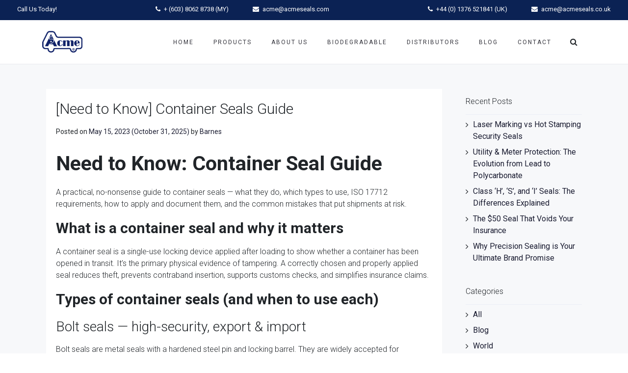

--- FILE ---
content_type: text/html; charset=UTF-8
request_url: https://acmeseals.com/blog/all-you-need-to-know-about-container-seal/
body_size: 11691
content:
<!DOCTYPE html>
<html lang="en-US">

<head>
    <!-- Google tag (gtag.js) -->
  <script async src="https://www.googletagmanager.com/gtag/js?id=AW-794824151"></script>
  <script>
    window.dataLayer = window.dataLayer || [];
    function gtag(){dataLayer.push(arguments);}
    gtag('js', new Date());

    gtag('config', 'AW-794824151');
  </script>
    <!-- Google tag (gtag.js) -->
  <script defer src="https://www.googletagmanager.com/gtag/js?id=UA-119546057-1"></script>
  
  <!-- <script>
    window.dataLayer = window.dataLayer || [];
    function gtag(){dataLayer.push(arguments);}
    gtag('js', new Date());

    gtag('config', 'UA-119546057-1');
  </script> -->

  <meta charset="UTF-8">
  <meta name="viewport" content="width=device-width, initial-scale=1, shrink-to-fit=no">
  <link rel="profile" href="http://gmpg.org/xfn/11">
  <link rel="preconnect" href="https://fonts.googleapis.com">
  <link rel="preconnect" href="https://fonts.gstatic.com" crossorigin>
  <link rel="stylesheet" media="print" onload="this.media='all'" href="https://fonts.googleapis.com/css2?family=Roboto:wght@300;400;500;700&display=swap">
  <noscript>
    <link rel="stylesheet" href="https://fonts.googleapis.com/css2?family=Roboto:wght@300;400;500;700&display=swap" />
  </noscript>
  <meta name='robots' content='index, follow, max-image-preview:large, max-snippet:-1, max-video-preview:-1' />

	<!-- This site is optimized with the Yoast SEO plugin v26.8 - https://yoast.com/product/yoast-seo-wordpress/ -->
	<link media="all" href="https://acmeseals.com/wp-content/cache/autoptimize/css/autoptimize_e6057b6446cede78e0a6bbe45c287055.css" rel="stylesheet"><title>[Need to Know] Container Seals Guide - Acme Seals Group</title>
	<meta name="description" content="Learn everything you need about container seals — types, standards, placement, and best practices for freight security." />
	<link rel="canonical" href="https://acmeseals.com/blog/all-you-need-to-know-about-container-seal/" />
	<meta property="og:locale" content="en_US" />
	<meta property="og:type" content="article" />
	<meta property="og:title" content="[Need to Know] Container Seals Guide - Acme Seals Group" />
	<meta property="og:description" content="Learn everything you need about container seals — types, standards, placement, and best practices for freight security." />
	<meta property="og:url" content="https://acmeseals.com/blog/all-you-need-to-know-about-container-seal/" />
	<meta property="og:site_name" content="Acme Seals Group" />
	<meta property="article:published_time" content="2023-05-15T11:47:47+00:00" />
	<meta property="article:modified_time" content="2025-10-30T16:51:27+00:00" />
	<meta property="og:image" content="https://acmeseals.com/wp-content/uploads/2023/04/Acme-Seals-Bolt-Seals.jpg" />
	<meta property="og:image:width" content="720" />
	<meta property="og:image:height" content="540" />
	<meta property="og:image:type" content="image/jpeg" />
	<meta name="author" content="Barnes" />
	<meta name="twitter:card" content="summary_large_image" />
	<meta name="twitter:label1" content="Written by" />
	<meta name="twitter:data1" content="Barnes" />
	<meta name="twitter:label2" content="Est. reading time" />
	<meta name="twitter:data2" content="6 minutes" />
	<script type="application/ld+json" class="yoast-schema-graph">{"@context":"https://schema.org","@graph":[{"@type":"Article","@id":"https://acmeseals.com/blog/all-you-need-to-know-about-container-seal/#article","isPartOf":{"@id":"https://acmeseals.com/blog/all-you-need-to-know-about-container-seal/"},"author":{"name":"Barnes","@id":"https://acmeseals.com/#/schema/person/b29d7dbea712c1b852a7e275cb9acbd1"},"headline":"[Need to Know] Container Seals Guide","datePublished":"2023-05-15T11:47:47+00:00","dateModified":"2025-10-30T16:51:27+00:00","mainEntityOfPage":{"@id":"https://acmeseals.com/blog/all-you-need-to-know-about-container-seal/"},"wordCount":1155,"publisher":{"@id":"https://acmeseals.com/#organization"},"image":{"@id":"https://acmeseals.com/blog/all-you-need-to-know-about-container-seal/#primaryimage"},"thumbnailUrl":"https://acmeseals.com/wp-content/uploads/2023/04/Acme-Seals-Bolt-Seals.jpg","articleSection":["Blog"],"inLanguage":"en-US"},{"@type":"WebPage","@id":"https://acmeseals.com/blog/all-you-need-to-know-about-container-seal/","url":"https://acmeseals.com/blog/all-you-need-to-know-about-container-seal/","name":"[Need to Know] Container Seals Guide - Acme Seals Group","isPartOf":{"@id":"https://acmeseals.com/#website"},"primaryImageOfPage":{"@id":"https://acmeseals.com/blog/all-you-need-to-know-about-container-seal/#primaryimage"},"image":{"@id":"https://acmeseals.com/blog/all-you-need-to-know-about-container-seal/#primaryimage"},"thumbnailUrl":"https://acmeseals.com/wp-content/uploads/2023/04/Acme-Seals-Bolt-Seals.jpg","datePublished":"2023-05-15T11:47:47+00:00","dateModified":"2025-10-30T16:51:27+00:00","description":"Learn everything you need about container seals — types, standards, placement, and best practices for freight security.","inLanguage":"en-US","potentialAction":[{"@type":"ReadAction","target":["https://acmeseals.com/blog/all-you-need-to-know-about-container-seal/"]}]},{"@type":"ImageObject","inLanguage":"en-US","@id":"https://acmeseals.com/blog/all-you-need-to-know-about-container-seal/#primaryimage","url":"https://acmeseals.com/wp-content/uploads/2023/04/Acme-Seals-Bolt-Seals.jpg","contentUrl":"https://acmeseals.com/wp-content/uploads/2023/04/Acme-Seals-Bolt-Seals.jpg","width":720,"height":540,"caption":"Acme Container Seals"},{"@type":"WebSite","@id":"https://acmeseals.com/#website","url":"https://acmeseals.com/","name":"Acme Seals Group","description":"Security Seals Manufacturer in Malaysia","publisher":{"@id":"https://acmeseals.com/#organization"},"alternateName":"Acme Seals","potentialAction":[{"@type":"SearchAction","target":{"@type":"EntryPoint","urlTemplate":"https://acmeseals.com/?s={search_term_string}"},"query-input":{"@type":"PropertyValueSpecification","valueRequired":true,"valueName":"search_term_string"}}],"inLanguage":"en-US"},{"@type":"Organization","@id":"https://acmeseals.com/#organization","name":"Acme Seals Group Security Seal","alternateName":"Acme Seals Group","url":"https://acmeseals.com/","logo":{"@type":"ImageObject","inLanguage":"en-US","@id":"https://acmeseals.com/#/schema/logo/image/","url":"https://acmeseals.com/wp-content/uploads/2019/11/Acme-Logo.png","contentUrl":"https://acmeseals.com/wp-content/uploads/2019/11/Acme-Logo.png","width":512,"height":512,"caption":"Acme Seals Group Security Seal"},"image":{"@id":"https://acmeseals.com/#/schema/logo/image/"}},{"@type":"Person","@id":"https://acmeseals.com/#/schema/person/b29d7dbea712c1b852a7e275cb9acbd1","name":"Barnes","image":{"@type":"ImageObject","inLanguage":"en-US","@id":"https://acmeseals.com/#/schema/person/image/","url":"https://secure.gravatar.com/avatar/69816e6b22328cea4079578eb7596c270c638dc81e5ab8aa6ee25af458cd3f7b?s=96&d=mm&r=g","contentUrl":"https://secure.gravatar.com/avatar/69816e6b22328cea4079578eb7596c270c638dc81e5ab8aa6ee25af458cd3f7b?s=96&d=mm&r=g","caption":"Barnes"},"url":"https://acmeseals.com/author/vincentlwsgmail-com/"}]}</script>
	<!-- / Yoast SEO plugin. -->


<link rel='dns-prefetch' href='//www.googletagmanager.com' />
<link rel="alternate" type="application/rss+xml" title="Acme Seals Group &raquo; Feed" href="https://acmeseals.com/feed/" />
<link rel="alternate" title="oEmbed (JSON)" type="application/json+oembed" href="https://acmeseals.com/wp-json/oembed/1.0/embed?url=https%3A%2F%2Facmeseals.com%2Fblog%2Fall-you-need-to-know-about-container-seal%2F" />
<link rel="alternate" title="oEmbed (XML)" type="text/xml+oembed" href="https://acmeseals.com/wp-json/oembed/1.0/embed?url=https%3A%2F%2Facmeseals.com%2Fblog%2Fall-you-need-to-know-about-container-seal%2F&#038;format=xml" />




	<script>
		var siteUrl = `https://acmeseals.com`;
	</script>
	<script src="https://acmeseals.com/wp-includes/js/jquery/jquery.min.js?ver=3.7.1" id="jquery-core-js"></script>

<link rel="https://api.w.org/" href="https://acmeseals.com/wp-json/" /><link rel="alternate" title="JSON" type="application/json" href="https://acmeseals.com/wp-json/wp/v2/posts/16107" /><link rel="EditURI" type="application/rsd+xml" title="RSD" href="https://acmeseals.com/xmlrpc.php?rsd" />
<link rel='shortlink' href='https://acmeseals.com/?p=16107' />
<meta name="generator" content="Site Kit by Google 1.170.0" />
    <link rel="apple-touch-icon" sizes="57x57" href="https://acmeseals.com/wp-content/themes/acmeseals/img/apple-icon-57x57.png">
    <link rel="apple-touch-icon" sizes="60x60" href="https://acmeseals.com/wp-content/themes/acmeseals/img/apple-icon-60x60.png">
    <link rel="apple-touch-icon" sizes="72x72" href="https://acmeseals.com/wp-content/themes/acmeseals/img/apple-icon-72x72.png">
    <link rel="apple-touch-icon" sizes="76x76" href="https://acmeseals.com/wp-content/themes/acmeseals/img/apple-icon-76x76.png">
    <link rel="apple-touch-icon" sizes="114x114" href="https://acmeseals.com/wp-content/themes/acmeseals/img/apple-icon-114x114.png">
    <link rel="apple-touch-icon" sizes="120x120" href="https://acmeseals.com/wp-content/themes/acmeseals/img/apple-icon-120x120.png">
    <link rel="apple-touch-icon" sizes="144x144" href="https://acmeseals.com/wp-content/themes/acmeseals/img/apple-icon-144x144.png">
    <link rel="apple-touch-icon" sizes="152x152" href="https://acmeseals.com/wp-content/themes/acmeseals/img/apple-icon-152x152.png">
    <link rel="apple-touch-icon" sizes="180x180" href="https://acmeseals.com/wp-content/themes/acmeseals/img/apple-icon-180x180.png">
    <link rel="icon" type="image/png" sizes="192x192"  href="https://acmeseals.com/wp-content/themes/acmeseals/img/android-icon-192x192.png">
    <link rel="icon" type="image/png" sizes="32x32" href="https://acmeseals.com/wp-content/themes/acmeseals/img/favicon-32x32.png">
    <link rel="icon" type="image/png" sizes="96x96" href="https://acmeseals.com/wp-content/themes/acmeseals/img/favicon-96x96.png">
    <link rel="icon" type="image/png" sizes="16x16" href="https://acmeseals.com/wp-content/themes/acmeseals/img/favicon-16x16.png">
    <link rel="manifest" href="https://acmeseals.com/wp-content/themes/acmeseals/img/manifest.json">
    <meta name="msapplication-TileColor" content="#ffffff">
    <meta name="msapplication-TileImage" content="https://acmeseals.com/wp-content/themes/acmeseals/img/ms-icon-144x144.png">
    <meta name="theme-color" content="#ffffff">
  <meta name="mobile-web-app-capable" content="yes">
<meta name="apple-mobile-web-app-capable" content="yes">
<meta name="apple-mobile-web-app-title" content="Acme Seals Group - Security Seals Manufacturer in Malaysia">





</head>

<body class="wp-singular post-template-default single single-post postid-16107 single-format-standard wp-embed-responsive wp-theme-understrap wp-child-theme-acmeseals group-blog understrap-has-sidebar" itemscope itemtype="http://schema.org/WebSite">
    <div class="site" id="page">


    <header id="wrapper-navbar">
      <!-- ******************* The Navbar Area ******************* -->
      <div id="topbar" class="d-none d-lg-block">
        <div class="container-xxl">
          <div class="rowx d-flex flex-row justify-content-between">
            <div class="col-4x text-nowrap">
              <a href="tel:+60358828244" class=""><span class="btn-text">Call Us Today!</span></a>
            </div>
            <div class="col-4x text-nowrap">
              <a href="tel:+6038062 8738" class=""><i class="fa fa-phone me-1"></i> <span class="btn-text">+ (603) 8062 8738 (MY)</span></a>
                            <a href="mailto:acme@acmeseals.com" class=""><i class="fa fa-envelope me-1"></i> <span class="btn-text">acme@acmeseals.com</span></a>
            </div>
            <div class="col-4x text-nowrap">
              <a href="tel:+4401376521841" class=""><i class="fa fa-phone me-1"></i> <span class="btn-text">+44 (0) 1376 521841 (UK)</span></a>
              <a href="mailto:acme@acmeseals.co.uk" class=""><i class="fa fa-envelope me-1"></i> <span class="btn-text">acme@acmeseals.co.uk</span></a>
            </div>
          </div>
        </div>
      </div>

            <div class="search-push-open">
        
<div class="container-xxl">
	<form role="search" class="search-form" method="get" action="https://acmeseals.com/" >
		<label class="screen-reader-text" for="s-1">Search for:</label>
		<div class="input-group">
			<input type="search" class="field search-field form-control" id="s-1" name="s" value="" placeholder="Search &hellip;">
							<input type="submit" class="submit search-submit btn btn-primary d-none" name="submit" value="Search">
					</div>
	</form>
</div>
      </div>

      <a class="skip-link sr-only sr-only-focusable" href="#content">Skip to content</a>

      
<nav id="main-nav" class="navbar navbar-expand-lg" aria-labelledby="main-nav-label">

	<div id="main-nav-label" class="screen-reader-text">
		Main Navigation	</div>


	<div class="  container-xl px-3">

		<button class="navbar-toggler collapsed" type="button" data-bs-toggle="collapse" data-bs-target="#navbarNavDropdown" aria-controls="navbarNavDropdown" aria-expanded="false" aria-label="Toggle navigation">
			<span class="navbar-toggler-icon"></span>
		</button>
		<div class="navbar-brand my-3">
			<a rel="home" href="https://acmeseals.com/" itemprop="url"><img alt="Security Seals for Maritime, Aviation, Cargo and Retail Industries" src="https://acmeseals.com/wp-content/uploads/2017/03/ACME-Seals-logo-v4-2.png" width="82" height="45"  class="navbar-logo-img navbar-logo-img-normal lazyload" lazyload-src="[data-uri]"></a>
		</div>
		<div class="search-toggler d-lg-none" type="button">
			<i class="fa fa-search"></i>
		</div>

				<div id="navbarNavDropdown" class="collapse navbar-collapse"><ul id="main-menu" class="navbar-nav ms-auto"><li itemscope="itemscope" itemtype="https://www.schema.org/SiteNavigationElement" id="menu-item-11578" class="menu-item menu-item-type-custom menu-item-object-custom menu-item-home menu-item-11578 nav-item"><a title="Home" href="https://acmeseals.com" class="nav-link">Home</a></li>
<li itemscope="itemscope" itemtype="https://www.schema.org/SiteNavigationElement" id="menu-item-11580" class="menu-item menu-item-type-custom menu-item-object-custom menu-item-has-children dropdown menu-item-11580 nav-item"><a title="Products" href="#" class="nav-link" id="menu-item-dropdown-11580">Products</a><span class="actual-toggle dropdown-toggle nav-link" data-toggle="dropdown" data-bs-toggle="dropdown" aria-expanded="false" aria-haspopup="true"></span>
<ul class="dropdown-menu depth-0" aria-labelledby="menu-item-dropdown-11580" >
	<li itemscope="itemscope" itemtype="https://www.schema.org/SiteNavigationElement" id="menu-item-12635" class="menu-item menu-item-type-custom menu-item-object-custom menu-item-has-children dropdown menu-item-12635 nav-item"><a title="Plastic Seals" href="#" class="dropdown-item">Plastic Seals</a>
	<ul class="dropdown-menu depth-1" aria-labelledby="menu-item-dropdown-11580" >
		<li itemscope="itemscope" itemtype="https://www.schema.org/SiteNavigationElement" id="menu-item-12633" class="menu-item menu-item-type-post_type menu-item-object-page menu-item-12633 nav-item"><a title="Plastic Security Seal &#8211; Pull-Tight Seals" href="https://acmeseals.com/plastic-pull-tight-seals-2/" class="dropdown-item">Plastic Security Seal &#8211; Pull-Tight Seals</a></li>
		<li itemscope="itemscope" itemtype="https://www.schema.org/SiteNavigationElement" id="menu-item-12632" class="menu-item menu-item-type-post_type menu-item-object-page menu-item-12632 nav-item"><a title="Plastic Fixed Length Seals" href="https://acmeseals.com/plastic-fixed-length-seals/" class="dropdown-item">Plastic Fixed Length Seals</a></li>
	</ul>
</li>
	<li itemscope="itemscope" itemtype="https://www.schema.org/SiteNavigationElement" id="menu-item-12628" class="menu-item menu-item-type-post_type menu-item-object-page menu-item-12628 nav-item"><a title="Metal Seals" href="https://acmeseals.com/metal-seals/" class="dropdown-item">Metal Seals</a></li>
	<li itemscope="itemscope" itemtype="https://www.schema.org/SiteNavigationElement" id="menu-item-12626" class="menu-item menu-item-type-post_type menu-item-object-page menu-item-12626 nav-item"><a title="Barrier Seals" href="https://acmeseals.com/barrier-seals/" class="dropdown-item">Barrier Seals</a></li>
	<li itemscope="itemscope" itemtype="https://www.schema.org/SiteNavigationElement" id="menu-item-12629" class="menu-item menu-item-type-post_type menu-item-object-page menu-item-12629 nav-item"><a title="Meter Seals" href="https://acmeseals.com/meter-seals-and-associated-products/" class="dropdown-item">Meter Seals</a></li>
	<li itemscope="itemscope" itemtype="https://www.schema.org/SiteNavigationElement" id="menu-item-12631" class="menu-item menu-item-type-post_type menu-item-object-page menu-item-12631 nav-item"><a title="Padlock Seals" href="https://acmeseals.com/padlock-seals/" class="dropdown-item">Padlock Seals</a></li>
	<li itemscope="itemscope" itemtype="https://www.schema.org/SiteNavigationElement" id="menu-item-12634" class="menu-item menu-item-type-post_type menu-item-object-page menu-item-12634 nav-item"><a title="Security Labels and Bags" href="https://acmeseals.com/security-labels-and-bags/" class="dropdown-item">Security Labels and Bags</a></li>
	<li itemscope="itemscope" itemtype="https://www.schema.org/SiteNavigationElement" id="menu-item-12630" class="menu-item menu-item-type-post_type menu-item-object-page menu-item-12630 nav-item"><a title="Other Products" href="https://acmeseals.com/other-products/" class="dropdown-item">Other Products</a></li>
	<li itemscope="itemscope" itemtype="https://www.schema.org/SiteNavigationElement" id="menu-item-12627" class="menu-item menu-item-type-post_type menu-item-object-page menu-item-12627 nav-item"><a title="Customise Our Products" href="https://acmeseals.com/customized-our-products/" class="dropdown-item">Customise Our Products</a></li>
</ul>
</li>
<li itemscope="itemscope" itemtype="https://www.schema.org/SiteNavigationElement" id="menu-item-15757" class="menu-item menu-item-type-post_type menu-item-object-page menu-item-has-children dropdown menu-item-15757 nav-item"><a title="About Us" href="https://acmeseals.com/about-us/" class="nav-link">About Us</a><span class="actual-toggle dropdown-toggle nav-link" data-toggle="dropdown" data-bs-toggle="dropdown" aria-expanded="false" aria-haspopup="true"></span>
<ul class="dropdown-menu depth-0" aria-labelledby="menu-item-dropdown-11580" >
	<li itemscope="itemscope" itemtype="https://www.schema.org/SiteNavigationElement" id="menu-item-15758" class="menu-item menu-item-type-post_type menu-item-object-page menu-item-15758 nav-item"><a title="Certificates" href="https://acmeseals.com/certificates/" class="dropdown-item">Certificates</a></li>
</ul>
</li>
<li itemscope="itemscope" itemtype="https://www.schema.org/SiteNavigationElement" id="menu-item-15246" class="menu-item menu-item-type-post_type menu-item-object-page menu-item-15246 nav-item"><a title="Biodegradable" href="https://acmeseals.com/biodegradable/" class="nav-link">Biodegradable</a></li>
<li itemscope="itemscope" itemtype="https://www.schema.org/SiteNavigationElement" id="menu-item-15748" class="menu-item menu-item-type-post_type menu-item-object-page menu-item-15748 nav-item"><a title="Distributors" href="https://acmeseals.com/distributors/" class="nav-link">Distributors</a></li>
<li itemscope="itemscope" itemtype="https://www.schema.org/SiteNavigationElement" id="menu-item-16078" class="menu-item menu-item-type-taxonomy menu-item-object-category current-post-ancestor current-menu-parent current-post-parent menu-item-has-children dropdown active menu-item-16078 nav-item"><a title="Blog" href="https://acmeseals.com/category/blog/" class="nav-link">Blog</a><span class="actual-toggle dropdown-toggle nav-link" data-toggle="dropdown" data-bs-toggle="dropdown" aria-expanded="false" aria-haspopup="true"></span>
<ul class="dropdown-menu depth-0" aria-labelledby="menu-item-dropdown-11580" >
	<li itemscope="itemscope" itemtype="https://www.schema.org/SiteNavigationElement" id="menu-item-15743" class="menu-item menu-item-type-post_type menu-item-object-page menu-item-15743 nav-item"><a title="Latest News" href="https://acmeseals.com/home-2/news/" class="dropdown-item">Latest News</a></li>
</ul>
</li>
<li itemscope="itemscope" itemtype="https://www.schema.org/SiteNavigationElement" id="menu-item-15742" class="menu-item menu-item-type-post_type menu-item-object-page menu-item-15742 nav-item"><a title="Contact" href="https://acmeseals.com/contact-us/" class="nav-link">Contact</a></li>
</ul></div>		<div class="search-toggler d-none d-lg-inline-block" type="button">
			<i class="fa fa-search"></i>
		</div>

	</div><!-- .container(-fluid) -->

</nav><!-- .site-navigation -->

    </header><!-- #wrapper-navbar end -->
    <div class="navbar-spacer"></div>
<div class="wrapper" id="single-wrapper">
		<div class="container" id="content" tabindex="-1">

		<div class="row">

			<!-- Do the left sidebar check -->
			
			<div class="col col-md-9">
				<main class="site-main" id="main">

					
<article class="post-16107 post type-post status-publish format-standard has-post-thumbnail hentry category-blog" id="post-16107">

  <header class="entry-header">

    <h2 class="entry-title">[Need to Know] Container Seals Guide</h2>
    <div class="entry-meta small mb-4">

      <span class="posted-on">Posted on <a href="https://acmeseals.com/blog/all-you-need-to-know-about-container-seal/" rel="bookmark"><time class="entry-date published" datetime="2023-05-15T19:47:47+08:00">May 15, 2023</time><time class="updated" datetime="2025-10-31T00:51:27+08:00"> (October 31, 2025) </time></a></span><span class="byline"> by<span class="author vcard"> <a class="url fn n" href="https://acmeseals.com/author/vincentlwsgmail-com/">Barnes</a></span></span>
    </div><!-- .entry-meta -->

  </header><!-- .entry-header -->

  
  <div class="entry-content">

    <p><strong><span style="font-size: calc(1.375rem + 1.5vw);">Need to Know: Container Seal Guide</span></strong></p>
<article>
<p class="muted">A practical, no-nonsense guide to container seals — what they do, which types to use, ISO 17712 requirements, how to apply and document them, and the common mistakes that put shipments at risk.</p>
<h2><strong>What is a container seal and why it matters</strong></h2>
<p>A container seal is a single-use locking device applied after loading to show whether a container has been opened in transit. It’s the primary physical evidence of tampering. A correctly chosen and properly applied seal reduces theft, prevents contraband insertion, supports customs checks, and simplifies insurance claims.</p>
<h2><strong>Types of container seals (and when to use each)</strong></h2>
<h3>Bolt seals — high-security, export &amp; import</h3>
<p>Bolt seals are metal seals with a hardened steel pin and locking barrel. They are widely accepted for international shipments and commonly required by customs because they resist cutting and cannot be resealed undetectably. Use bolt seals for high-value cargo, hazardous materials, and when ISO 17712 compliance is required.</p>
<h3>Cable seals — flexible strength and visibility</h3>
<p>Cable seals use a steel cable and locking head — ideal when you need flexibility (e.g., around irregular latch arrangements) and strong tamper resistance. Cable seals come in different diameters and grades; choose an ISO-rated version for cross-border shipments.</p>
<h3>Plastic tamper-evident seals — fast, inexpensive, visible</h3>
<p>Plastic seals are lightweight, low-cost, and give clear tamper evidence. They’re suited for domestic transport, low-value loads, or internal controls. They’re not a substitute for bolt or cable seals on international or high-risk shipments.</p>
<h3>Metal strip / wire / strap seals — intermediate security</h3>
<p>These seals provide stronger tamper evidence than simple plastics and are often used when you need more durability without the cost of bolt seals. They’re good for regional supply chains and repetitive checks.</p>
<h3>Electronic seals (E-seals) — audit trail and remote verification</h3>
<p>E-seals integrate RFID or tamper sensors to record events and allow remote or automated verification. They’re valuable for high-value, temperature-sensitive, or high-audit shipments where chain-of-custody logs matter.</p>
<h2><strong>Key standards: ISO 17712 and other requirements</strong></h2>
<p><strong>ISO 17712</strong> defines mechanical testing and classification for high-security seals used in international freight. If your shipment must meet customs or international security programs, choose seals certified under ISO 17712 (e.g., “High Security”).</p>
<p>Shipping lines and national customs agencies may impose additional rules. Always check the destination country and carrier requirements before selecting a seal.</p>
<h2><strong>Where and how to place a container seal</strong></h2>
<h3>Which door to seal</h3>
<p>Standard practice: close the left door first, then the right door (the right door opens first). Apply the seal on the locking rod or hasp of the right door so the seal must be broken to open the container.</p>
<h3>Step-by-step: Correct application</h3>
<ol>
<li>Confirm the container is properly latched and doors align cleanly.</li>
<li>Insert the seal through the designated hole in the lock-rod or hasp.</li>
<li>Engage the locking mechanism fully until you hear or feel it click.</li>
<li>Record the seal serial number on the Bill of Lading and shipment documents.</li>
<li>Photograph the applied seal (optional but recommended for evidence).</li>
</ol>
<h3>Verification at checkpoints</h3>
<p>At each control point (yard, port, customs), check the physical condition and confirm the recorded seal number matches documentation. If a seal is broken, record the event, do not accept the container without investigation, and follow your incident SOP.</p>
<h2><strong>Documentation &amp; chain of custody — what to log</strong></h2>
<ul>
<li>Seal serial number (recorded on Bill of Lading &amp; manifest).</li>
<li>Date/time and location of application.</li>
<li>Operator name or ID who applied the seal.</li>
<li>Photographs at application (optional) and at handover points (recommended for high-risk cargo).</li>
<li>Records of any resealing by customs or authorized inspectors (must be clearly documented).</li>
</ul>
<h2><strong>Choosing the right seal for the job — practical checklist</strong></h2>
<div class="boxed">
<p><strong>Risk factors to evaluate:</strong></p>
<ul>
<li>Value of goods (higher value ? stronger seal)</li>
<li>International vs. domestic transit (international ? ISO 17712 high-security)</li>
<li>Number of handling points (many handoffs ? robust seal)</li>
<li>Environment (salt, humidity, cold ? corrosion-resistant materials)</li>
<li>Need for traceability (barcodes or RFID ? serialized or e-seals)</li>
</ul>
</div>
<h2><strong>Best practices that actually reduce risk</strong></h2>
<h3>1. Standardize seal type by shipment class</h3>
<p>Create a policy that maps seal types to shipment categories (e.g., bolt seals for international high-value; cable seals for oversized/lumpy loads; plastic seals for internal transport).</p>
<h3>2. Train staff — application and verification</h3>
<p>Simple errors cause most problems. Run short hands-on sessions so staff correctly apply seals and record numbers every time.</p>
<h3>3. Use serialized seals and digital logging</h3>
<p>Buy seals with permanent laser-etched serials or barcodes and log them in your TMS/WMS. Digital logs make audits and claims far faster and more defensible.</p>
<h3>4. Photograph and timestamp critical shipments</h3>
<p>A quick photo at sealing and handoff is inexpensive insurance; it strengthens investigations and helps resolve discrepancies quickly.</p>
<h3>5. Treat resealing with strict controls</h3>
<p>If customs or an inspector opens a container, require an official reseal with documented ID. Never accept an unofficial reseal without verification.</p>
<h2><strong>Common mistakes that trigger claims and delays</strong></h2>
<ul>
<li>Using low-security plastic seals for international or high-value cargo.</li>
<li>Not recording the seal number on transport documents — the most common error.</li>
<li>Applying seals to the wrong door or placing them where they can be bypassed.</li>
<li>Failing to train staff — inconsistent application or documentation creates gaps.</li>
<li>Ignoring environmental exposure — rusted seals give suspicious appearance even when intact.</li>
</ul>
<h2><strong>When a seal is broken — immediate actions</strong></h2>
<p>If you find a broken or mismatched seal at destination or in transit:</p>
<ol>
<li>Do not unload immediately. Photograph the container and seal area.</li>
<li>Report to the carrier, customs authority, and insurer as required by your SOP.</li>
<li>Open only in the presence of authorized personnel and document findings thoroughly.</li>
<li>Issue a new, official seal after inspection and clearly log the reseal details.</li>
</ol>
<h2><strong>Seal technology trends to watch</strong></h2>
<p>Adoption of e-seals (RFID, tamper sensors) is growing where high auditability and real-time assurance matter. Combined with IoT tracking (temperature, geofence), e-seals support advanced workflows for pharma, cold chain, and high-value logistics.</p>
<h2><strong>Quick reference table — which seal to choose</strong></h2>
<table style="height: 322px;" width="763">
<thead>
<tr>
<th>Scenario</th>
<th>Recommended Seal</th>
<th>Why</th>
</tr>
</thead>
<tbody>
<tr>
<td>International high-value cargo</td>
<td>Bolt seal (ISO 17712 High Security)</td>
<td>Maximum tamper resistance and customs acceptance</td>
</tr>
<tr>
<td>Freight irregular latching</td>
<td>Cable seal (high-grade)</td>
<td>Flexible, strong, accommodates odd geometries</td>
</tr>
<tr>
<td>Domestic low-risk</td>
<td>Plastic tamper-evident seal</td>
<td>Low cost and visible tamper evidence</td>
</tr>
<tr>
<td>High-audit or sensitive shipments</td>
<td>E-seal with RFID / logging</td>
<td>Remote verification and chain-of-custody data</td>
</tr>
</tbody>
</table>
<h2>Resources &amp; further reading</h2>
<ul>
<li><a href="https://www.iso.org/standard/53798.html" target="_blank" rel="noopener">ISO 17712 — Mechanical Seals for Freight Containers (official)</a></li>
<li><a href="https://www.cbp.gov/trade/basic-import-export" target="_blank" rel="noopener">U.S. Customs &amp; Border Protection — import guidance</a></li>
<li><a href="https://www.iata.org" target="_blank" rel="noopener">IATA — guidance on secure supply chains</a></li>
</ul>
<h2><strong>Conclusion — make sealing part of your risk control system</strong></h2>
<p>Container seals are not a checkbox: they’re a first line of defense. Selecting the right seal, applying it properly, documenting it reliably, and training staff will cut losses, speed customs clearance, and make claims easier to resolve.</p>
<blockquote><p>Choose the correct seal for your risk — and then make sure everyone knows how to use it.</p></blockquote>
<p class="muted">Need a one-page cheat sheet, procurement spec sheet, or a slide to present to leadership? Reply and I’ll generate a printable PDF or PowerPoint based on this guide.</p>
<footer>Published by Rhino Seals • Keywords: container seals, ISO 17712, bolt seal, cable seal, tamper-evident seal, e-seal, container security.</footer>
</article>
<p><!-- Publication notes (remove when publishing) --><br />
<!--
Image suggestions:
- hero: container seal on shipping container with laptop showing manifest (alt text provided in <img>)
- close-up: bolt seal on container lock (alt="Bolt seal on container locking rod with serial number")
- worker: applying seal (alt="Warehouse operator applying a cable seal to container door")
Internal links to add:
- /products/rhino-bolt-seal  (anchor: "bolt seals")
- /resources/roi-calculator   (anchor: "ROI calculator")
- /case-studies               (anchor: "case studies")
External credibility links added above (ISO, CBP, IATA)
Suggested meta keywords (optional): container seal guide, container seal best practices, how to seal a container
--></p>

  </div><!-- .entry-content -->

  <footer class="entry-footer">

    <span class="cat-links">Posted in <a href="https://acmeseals.com/category/blog/" rel="category tag">Blog</a></span>
  </footer><!-- .entry-footer -->

</article><!-- #post-## -->		<nav class="container navigation post-navigation">
			<h2 class="screen-reader-text">Post navigation</h2>
			<div class="d-flex nav-links justify-content-between">
				<span class="nav-previous"><a href="https://acmeseals.com/blog/quick-guide-what-is-a-security-seals/" rel="prev"><i class="fa fa-angle-left"></i>&nbsp;[Quick Guide] &#8211; What is Security Seal?</a></span><span class="nav-next"><a href="https://acmeseals.com/blog/quick-guide-cable-seals/" rel="next">The 3 Ultimate Basics of Cable Seals&nbsp;<i class="fa fa-angle-right"></i></a></span>			</div><!-- .nav-links -->
		</nav><!-- .post-navigation -->
		
				</main><!-- #main -->

			<!-- Do the right sidebar check -->
			
</div><!-- #closing the primary container from /global-templates/left-sidebar-check.php -->


	<div class="col-md-3 widget-area" id="right-sidebar">
<aside id="block-3" class="widget widget_block">
<div class="wp-block-group"><div class="wp-block-group__inner-container is-layout-flow wp-block-group-is-layout-flow">
<h4 class="wp-block-heading">Recent Posts</h4>


<ul class="wp-block-latest-posts__list wp-block-latest-posts"><li><a class="wp-block-latest-posts__post-title" href="https://acmeseals.com/blog/laser-marking-vs-hot-stamping-security-seals/">Laser Marking vs Hot Stamping Security Seals</a></li>
<li><a class="wp-block-latest-posts__post-title" href="https://acmeseals.com/blog/lead-vs-polycarbonate-meter-seals-evolution/">Utility &#038; Meter Protection: The Evolution from Lead to Polycarbonate</a></li>
<li><a class="wp-block-latest-posts__post-title" href="https://acmeseals.com/blog/iso-17712-class-h-s-i-seals-explained/">Class &#8216;H&#8217;, &#8216;S&#8217;, and &#8216;I&#8217; Seals: The Differences Explained</a></li>
<li><a class="wp-block-latest-posts__post-title" href="https://acmeseals.com/blog/the-50-seal-that-voids-your-insurance/">The $50 Seal That Voids Your Insurance</a></li>
<li><a class="wp-block-latest-posts__post-title" href="https://acmeseals.com/blog/why-precision-sealing-is-your-ultimate-brand-promise/">Why Precision Sealing is Your Ultimate Brand Promise</a></li>
</ul></div></div>
</aside><aside id="block-4" class="widget widget_block">
<div class="wp-block-group"><div class="wp-block-group__inner-container is-layout-flow wp-block-group-is-layout-flow">
<div class="wp-block-group"><div class="wp-block-group__inner-container is-layout-flow wp-block-group-is-layout-flow">
<h4 class="wp-block-heading">Categories</h4>


<ul class="wp-block-categories-list wp-block-categories">	<li class="cat-item cat-item-1"><a href="https://acmeseals.com/category/seals/">All</a>
</li>
	<li class="cat-item cat-item-93"><a href="https://acmeseals.com/category/blog/">Blog</a>
</li>
	<li class="cat-item cat-item-92"><a href="https://acmeseals.com/category/world/">World</a>
</li>
</ul></div></div>
</div></div>
</aside>
</div><!-- #right-sidebar -->

		</div><!-- .row -->

	</div><!-- #content -->

</div><!-- #single-wrapper -->




  <div class="bg-white py-5"></div>

<div class="wrapper" id="wrapper-footer">
  <div class="container-lg">
    <div class="row">
      <div class="col-md-12">
        <footer class="site-footer" id="colophon">
          <div class="site-info">
            <p class="">Copyright 2026 © All Rights Reserved &nbsp; | &nbsp; Acme Seals Group of Companies &nbsp; |
              &nbsp; <a href="https://acmeseals.com/terms" style="color:#ccc !important">Terms &amp; Conditions</a> &nbsp; | &nbsp; <a
                style="color:#ccc !important" href="https://acmeseals.com/privacy-policy">Privacy &amp; Policy</a></p>
          </div>        </footer>      </div>    </div>  </div></div>
</div>
<script type="speculationrules">
{"prefetch":[{"source":"document","where":{"and":[{"href_matches":"/*"},{"not":{"href_matches":["/wp-*.php","/wp-admin/*","/wp-content/uploads/*","/wp-content/*","/wp-content/plugins/*","/wp-content/themes/acmeseals/*","/wp-content/themes/understrap/*","/*\\?(.+)"]}},{"not":{"selector_matches":"a[rel~=\"nofollow\"]"}},{"not":{"selector_matches":".no-prefetch, .no-prefetch a"}}]},"eagerness":"conservative"}]}
</script>

<!-- Sign in with Google button added by Site Kit -->
		
		<script src="https://accounts.google.com/gsi/client"></script>
<script>
(()=>{async function handleCredentialResponse(response){try{const res=await fetch('https://acmeseals.com/wp-login.php?action=googlesitekit_auth',{method:'POST',headers:{'Content-Type':'application/x-www-form-urlencoded'},body:new URLSearchParams(response)});/* Preserve comment text in case of redirect after login on a page with a Sign in with Google button in the WordPress comments. */ const commentText=document.querySelector('#comment')?.value;const postId=document.querySelectorAll('.googlesitekit-sign-in-with-google__comments-form-button')?.[0]?.className?.match(/googlesitekit-sign-in-with-google__comments-form-button-postid-(\d+)/)?.[1];if(!! commentText?.length){sessionStorage.setItem(`siwg-comment-text-${postId}`,commentText);}location.reload();}catch(error){console.error(error);}}if(typeof google !=='undefined'){google.accounts.id.initialize({client_id:'149928090328-r28mt3gb4vn5hef47cc7hhvppbha811f.apps.googleusercontent.com',callback:handleCredentialResponse,library_name:'Site-Kit'});}const defaultButtonOptions={"theme":"outline","text":"signin_with","shape":"rectangular"};document.querySelectorAll('.googlesitekit-sign-in-with-google__frontend-output-button').forEach((siwgButtonDiv)=>{const buttonOptions={shape:siwgButtonDiv.getAttribute('data-googlesitekit-siwg-shape')|| defaultButtonOptions.shape,text:siwgButtonDiv.getAttribute('data-googlesitekit-siwg-text')|| defaultButtonOptions.text,theme:siwgButtonDiv.getAttribute('data-googlesitekit-siwg-theme')|| defaultButtonOptions.theme,};if(typeof google !=='undefined'){google.accounts.id.renderButton(siwgButtonDiv,buttonOptions);}});/* If there is a matching saved comment text in sessionStorage,restore it to the comment field and remove it from sessionStorage. */ const postId=document.body.className.match(/postid-(\d+)/)?.[1];const commentField=document.querySelector('#comment');const commentText=sessionStorage.getItem(`siwg-comment-text-${postId}`);if(commentText?.length && commentField && !! postId){commentField.value=commentText;sessionStorage.removeItem(`siwg-comment-text-${postId}`);}})();
</script>

<!-- End Sign in with Google button added by Site Kit -->


<!--Start of Tawk.to Script-->

<!--Start of Tawk.to Script-->
<script type="text/javascript">
let loadTawkTo = ()=>{
  setTimeout(() => {
    var Tawk_API=Tawk_API||{}, Tawk_LoadStart=new Date();
    (function(){
    var s1=document.createElement("script"),s0=document.getElementsByTagName("script")[0];
    s1.async=true;
    s1.src='https://embed.tawk.to/58e6dd1ff7bbaa72709c4bc4/default';
    s1.charset='UTF-8';
    s1.setAttribute('crossorigin','*');
    s0.parentNode.insertBefore(s1,s0);
    })();
  }, 4000);

};

if (document.readyState === "complete" || document.readyState === "interactive") {
  // call on next available tick
  setTimeout(loadTawkTo, 1);
} else {
  document.addEventListener("DOMContentLoaded", loadTawkTo);
}

</script>
<!--End of Tawk.to Script-->
<script defer src="https://acmeseals.com/wp-content/cache/autoptimize/js/autoptimize_232f5677929e2299ecca42a417475704.js"></script></body>

</html>

--- FILE ---
content_type: text/css
request_url: https://acmeseals.com/wp-content/cache/autoptimize/css/autoptimize_e6057b6446cede78e0a6bbe45c287055.css
body_size: 53942
content:
img:is([sizes=auto i],[sizes^="auto," i]){contain-intrinsic-size:3000px 1500px}
/*! This file is auto-generated */
.wp-block-button__link{color:#fff;background-color:#32373c;border-radius:9999px;box-shadow:none;text-decoration:none;padding:calc(.667em + 2px) calc(1.333em + 2px);font-size:1.125em}.wp-block-file__button{background:#32373c;color:#fff;text-decoration:none}
@charset "UTF-8";
/*!
 * Bootstrap v5.1.1 (https://getbootstrap.com/)
 * Copyright 2011-2021 The Bootstrap Authors
 * Copyright 2011-2021 Twitter, Inc.
 * Licensed under MIT (https://github.com/twbs/bootstrap/blob/main/LICENSE)
 */
:root{--bs-blue:#1657c7;--bs-indigo:#6610f2;--bs-purple:#53f;--bs-pink:#d63384;--bs-red:#dc3545;--bs-orange:#fd7e14;--bs-yellow:#ffc107;--bs-green:#04743a;--bs-teal:#20c997;--bs-cyan:#0dcaf0;--bs-white:#fff;--bs-gray:#6c757d;--bs-gray-dark:#343a40;--bs-gray-100:#f8f9fa;--bs-gray-200:#e9ecef;--bs-gray-300:#dee2e6;--bs-gray-400:#ced4da;--bs-gray-500:#adb5bd;--bs-gray-600:#6c757d;--bs-gray-700:#495057;--bs-gray-800:#343a40;--bs-gray-900:#212529;--bs-primary:#0b2254;--bs-secondary:#6c757d;--bs-success:#04743a;--bs-info:#0dcaf0;--bs-warning:#ffc107;--bs-danger:#dc3545;--bs-light:#f8f9fa;--bs-dark:#212529;--bs-primary-rgb:11,34,84;--bs-secondary-rgb:108,117,125;--bs-success-rgb:4,116,58;--bs-info-rgb:13,202,240;--bs-warning-rgb:255,193,7;--bs-danger-rgb:220,53,69;--bs-light-rgb:248,249,250;--bs-dark-rgb:33,37,41;--bs-white-rgb:255,255,255;--bs-black-rgb:0,0,0;--bs-body-color-rgb:33,37,41;--bs-body-bg-rgb:255,255,255;--bs-font-sans-serif:'Roboto Light',system-ui,-apple-system,"Segoe UI",Roboto,"Helvetica Neue",Arial,"Noto Sans","Liberation Sans",sans-serif,"Apple Color Emoji","Segoe UI Emoji","Segoe UI Symbol","Noto Color Emoji";--bs-font-monospace:SFMono-Regular,Menlo,Monaco,Consolas,"Liberation Mono","Courier New",monospace;--bs-gradient:linear-gradient(180deg,rgba(255,255,255,.15),rgba(255,255,255,0));--bs-body-font-family:var(--bs-font-sans-serif);--bs-body-font-size:1rem;--bs-body-font-weight:400;--bs-body-line-height:1.5;--bs-body-color:#212529;--bs-body-bg:#fff}*,*:before,*:after{box-sizing:border-box}@media (prefers-reduced-motion:no-preference){:root{scroll-behavior:smooth}}body{margin:0;font-family:var(--bs-body-font-family);font-size:var(--bs-body-font-size);font-weight:var(--bs-body-font-weight);line-height:var(--bs-body-line-height);color:var(--bs-body-color);text-align:var(--bs-body-text-align);background-color:var(--bs-body-bg);-webkit-text-size-adjust:100%;-webkit-tap-highlight-color:rgba(0,0,0,0)}hr{margin:1rem 0;color:inherit;background-color:currentColor;border:0;opacity:.25}hr:not([size]){height:1px}h6,.h6,h5,.h5,h4,.h4,h3,.h3,h2,.h2,h1,.h1{margin-top:0;margin-bottom:.5rem;font-weight:500;line-height:1.2}h1,.h1{font-size:calc(1.375rem + 1.5vw)}@media (min-width:1200px){h1,.h1{font-size:2.5rem}}h2,.h2{font-size:calc(1.325rem + 0.9vw)}@media (min-width:1200px){h2,.h2{font-size:2rem}}h3,.h3{font-size:calc(1.3rem + 0.6vw)}@media (min-width:1200px){h3,.h3{font-size:1.75rem}}h4,.h4{font-size:calc(1.275rem + 0.3vw)}@media (min-width:1200px){h4,.h4{font-size:1.5rem}}h5,.h5{font-size:1.25rem}h6,.h6{font-size:1rem}p{margin-top:0;margin-bottom:1rem}abbr[title],abbr[data-bs-original-title]{-webkit-text-decoration:underline dotted;text-decoration:underline dotted;cursor:help;-webkit-text-decoration-skip-ink:none;text-decoration-skip-ink:none}address{margin-bottom:1rem;font-style:normal;line-height:inherit}ol,ul{padding-left:2rem}ol,ul,dl{margin-top:0;margin-bottom:1rem}ol ol,ul ul,ol ul,ul ol{margin-bottom:0}dt{font-weight:700}dd{margin-bottom:.5rem;margin-left:0}blockquote{margin:0 0 1rem}b,strong{font-weight:bolder}small,.small{font-size:.875em}mark,.mark{padding:.2em;background-color:#fcf8e3}sub,sup{position:relative;font-size:.75em;line-height:0;vertical-align:baseline}sub{bottom:-.25em}sup{top:-.5em}a{color:#1a1c31;text-decoration:none;transition:opacity .25s,color .25s}a:hover{color:#1a1c31;opacity:.5;transition:opacity .25s,color .25s}a:not([href]):not([class]),a:not([href]):not([class]):hover{color:inherit;text-decoration:none}pre,code,kbd,samp{font-family:var(--bs-font-monospace);font-size:1em;direction:ltr;unicode-bidi:bidi-override}pre{display:block;margin-top:0;margin-bottom:1rem;overflow:auto;font-size:.875em}pre code{font-size:inherit;color:inherit;word-break:normal}code{font-size:.875em;color:#d63384;word-wrap:break-word}a>code{color:inherit}kbd{padding:.2rem .4rem;font-size:.875em;color:#fff;background-color:#212529;border-radius:.2rem}kbd kbd{padding:0;font-size:1em;font-weight:700}figure{margin:0 0 1rem}img,svg{vertical-align:middle}table{caption-side:bottom;border-collapse:collapse}caption{padding-top:.5rem;padding-bottom:.5rem;color:#6c757d;text-align:left}th{text-align:inherit;text-align:-webkit-match-parent}thead,tbody,tfoot,tr,td,th{border-color:inherit;border-style:solid;border-width:0}label{display:inline-block}button{border-radius:0}button:focus:not(:focus-visible){outline:0}input,button,select,optgroup,textarea{margin:0;font-family:inherit;font-size:inherit;line-height:inherit}button,select{text-transform:none}[role=button]{cursor:pointer}select{word-wrap:normal}select:disabled{opacity:1}[list]::-webkit-calendar-picker-indicator{display:none}button,[type=button],[type=reset],[type=submit]{-webkit-appearance:button}button:not(:disabled),[type=button]:not(:disabled),[type=reset]:not(:disabled),[type=submit]:not(:disabled){cursor:pointer}::-moz-focus-inner{padding:0;border-style:none}textarea{resize:vertical}fieldset{min-width:0;padding:0;margin:0;border:0}legend{float:left;width:100%;padding:0;margin-bottom:.5rem;font-size:calc(1.275rem + 0.3vw);line-height:inherit}@media (min-width:1200px){legend{font-size:1.5rem}}legend+*{clear:left}::-webkit-datetime-edit-fields-wrapper,::-webkit-datetime-edit-text,::-webkit-datetime-edit-minute,::-webkit-datetime-edit-hour-field,::-webkit-datetime-edit-day-field,::-webkit-datetime-edit-month-field,::-webkit-datetime-edit-year-field{padding:0}::-webkit-inner-spin-button{height:auto}[type=search]{outline-offset:-2px;-webkit-appearance:textfield}::-webkit-search-decoration{-webkit-appearance:none}::-webkit-color-swatch-wrapper{padding:0}::-webkit-file-upload-button{font:inherit}::file-selector-button{font:inherit}::-webkit-file-upload-button{font:inherit;-webkit-appearance:button}output{display:inline-block}iframe{border:0}summary{display:list-item;cursor:pointer}progress{vertical-align:baseline}[hidden]{display:none !important}.lead{font-size:1.25rem;font-weight:300}.display-1{font-size:calc(1.625rem + 4.5vw);font-weight:300;line-height:1.2}@media (min-width:1200px){.display-1{font-size:5rem}}.display-2{font-size:calc(1.575rem + 3.9vw);font-weight:300;line-height:1.2}@media (min-width:1200px){.display-2{font-size:4.5rem}}.display-3{font-size:calc(1.525rem + 3.3vw);font-weight:300;line-height:1.2}@media (min-width:1200px){.display-3{font-size:4rem}}.display-4{font-size:calc(1.475rem + 2.7vw);font-weight:300;line-height:1.2}@media (min-width:1200px){.display-4{font-size:3.5rem}}.display-5{font-size:calc(1.425rem + 2.1vw);font-weight:300;line-height:1.2}@media (min-width:1200px){.display-5{font-size:3rem}}.display-6{font-size:calc(1.375rem + 1.5vw);font-weight:300;line-height:1.2}@media (min-width:1200px){.display-6{font-size:2.5rem}}.list-unstyled{padding-left:0;list-style:none}.list-inline{padding-left:0;list-style:none}.list-inline-item{display:inline-block}.list-inline-item:not(:last-child){margin-right:.5rem}.initialism{font-size:.875em;text-transform:uppercase}.blockquote,.wp-block-quote{margin-bottom:1rem;font-size:1.25rem}.blockquote>:last-child,.wp-block-quote>:last-child{margin-bottom:0}.blockquote-footer,.wp-block-quote cite{margin-top:-1rem;margin-bottom:1rem;font-size:.875em;color:#6c757d}.blockquote-footer:before,.wp-block-quote cite:before{content:"— "}.img-fluid{max-width:100%;height:auto}.img-thumbnail{padding:.25rem;background-color:#fff;border:1px solid #dee2e6;border-radius:.25rem;max-width:100%;height:auto}.figure,.wp-block-image>figure,figure.wp-block-image{display:inline-block}.figure-img,.wp-block-image>figure img,figure.wp-block-image img{margin-bottom:.5rem;line-height:1}.figure-caption,.wp-block-image>figure figcaption,figure.wp-block-image figcaption{font-size:.875em;color:#6c757d}.container,.container-fluid,.container-xxl,.container-xl,.container-lg,.container-md,.container-sm{width:100%;padding-right:var(--bs-gutter-x,.75rem);padding-left:var(--bs-gutter-x,.75rem);margin-right:auto;margin-left:auto}@media (min-width:576px){.container-sm,.container{max-width:540px}}@media (min-width:768px){.container-md,.container-sm,.container{max-width:720px}}@media (min-width:992px){.container-lg,.container-md,.container-sm,.container{max-width:960px}}@media (min-width:1200px){.container-xl,.container-lg,.container-md,.container-sm,.container{max-width:1140px}}@media (min-width:1400px){.container-xxl,.container-xl,.container-lg,.container-md,.container-sm,.container{max-width:1320px}}.row{--bs-gutter-x:1.5rem;--bs-gutter-y:0;display:flex;flex-wrap:wrap;margin-top:calc(var(--bs-gutter-y) * -1);margin-right:calc(var(--bs-gutter-x) * -0.5);margin-left:calc(var(--bs-gutter-x) * -0.5)}.row>*{flex-shrink:0;width:100%;max-width:100%;padding-right:calc(var(--bs-gutter-x) * 0.5);padding-left:calc(var(--bs-gutter-x) * 0.5);margin-top:var(--bs-gutter-y)}.col{flex:1 0 0%}.row-cols-auto>*{flex:0 0 auto;width:auto}.row-cols-1>*{flex:0 0 auto;width:100%}.row-cols-2>*{flex:0 0 auto;width:50%}.row-cols-3>*{flex:0 0 auto;width:33.3333333333%}.row-cols-4>*{flex:0 0 auto;width:25%}.row-cols-5>*{flex:0 0 auto;width:20%}.row-cols-6>*{flex:0 0 auto;width:16.6666666667%}.col-auto{flex:0 0 auto;width:auto}.col-1{flex:0 0 auto;width:8.33333333%}.col-2{flex:0 0 auto;width:16.66666667%}.col-3{flex:0 0 auto;width:25%}.col-4{flex:0 0 auto;width:33.33333333%}.col-5{flex:0 0 auto;width:41.66666667%}.col-6{flex:0 0 auto;width:50%}.col-7{flex:0 0 auto;width:58.33333333%}.col-8{flex:0 0 auto;width:66.66666667%}.col-9{flex:0 0 auto;width:75%}.col-10{flex:0 0 auto;width:83.33333333%}.col-11{flex:0 0 auto;width:91.66666667%}.col-12{flex:0 0 auto;width:100%}.offset-1{margin-left:8.33333333%}.offset-2{margin-left:16.66666667%}.offset-3{margin-left:25%}.offset-4{margin-left:33.33333333%}.offset-5{margin-left:41.66666667%}.offset-6{margin-left:50%}.offset-7{margin-left:58.33333333%}.offset-8{margin-left:66.66666667%}.offset-9{margin-left:75%}.offset-10{margin-left:83.33333333%}.offset-11{margin-left:91.66666667%}.g-0,.gx-0{--bs-gutter-x:0}.g-0,.gy-0{--bs-gutter-y:0}.g-1,.gx-1{--bs-gutter-x:.25rem}.g-1,.gy-1{--bs-gutter-y:.25rem}.g-2,.gx-2{--bs-gutter-x:.5rem}.g-2,.gy-2{--bs-gutter-y:.5rem}.g-3,.gx-3{--bs-gutter-x:1rem}.g-3,.gy-3{--bs-gutter-y:1rem}.g-4,.gx-4{--bs-gutter-x:1.5rem}.g-4,.gy-4{--bs-gutter-y:1.5rem}.g-5,.gx-5{--bs-gutter-x:3rem}.g-5,.gy-5{--bs-gutter-y:3rem}@media (min-width:576px){.col-sm{flex:1 0 0%}.row-cols-sm-auto>*{flex:0 0 auto;width:auto}.row-cols-sm-1>*{flex:0 0 auto;width:100%}.row-cols-sm-2>*{flex:0 0 auto;width:50%}.row-cols-sm-3>*{flex:0 0 auto;width:33.3333333333%}.row-cols-sm-4>*{flex:0 0 auto;width:25%}.row-cols-sm-5>*{flex:0 0 auto;width:20%}.row-cols-sm-6>*{flex:0 0 auto;width:16.6666666667%}.col-sm-auto{flex:0 0 auto;width:auto}.col-sm-1{flex:0 0 auto;width:8.33333333%}.col-sm-2{flex:0 0 auto;width:16.66666667%}.col-sm-3{flex:0 0 auto;width:25%}.col-sm-4{flex:0 0 auto;width:33.33333333%}.col-sm-5{flex:0 0 auto;width:41.66666667%}.col-sm-6{flex:0 0 auto;width:50%}.col-sm-7{flex:0 0 auto;width:58.33333333%}.col-sm-8{flex:0 0 auto;width:66.66666667%}.col-sm-9{flex:0 0 auto;width:75%}.col-sm-10{flex:0 0 auto;width:83.33333333%}.col-sm-11{flex:0 0 auto;width:91.66666667%}.col-sm-12{flex:0 0 auto;width:100%}.offset-sm-0{margin-left:0}.offset-sm-1{margin-left:8.33333333%}.offset-sm-2{margin-left:16.66666667%}.offset-sm-3{margin-left:25%}.offset-sm-4{margin-left:33.33333333%}.offset-sm-5{margin-left:41.66666667%}.offset-sm-6{margin-left:50%}.offset-sm-7{margin-left:58.33333333%}.offset-sm-8{margin-left:66.66666667%}.offset-sm-9{margin-left:75%}.offset-sm-10{margin-left:83.33333333%}.offset-sm-11{margin-left:91.66666667%}.g-sm-0,.gx-sm-0{--bs-gutter-x:0}.g-sm-0,.gy-sm-0{--bs-gutter-y:0}.g-sm-1,.gx-sm-1{--bs-gutter-x:.25rem}.g-sm-1,.gy-sm-1{--bs-gutter-y:.25rem}.g-sm-2,.gx-sm-2{--bs-gutter-x:.5rem}.g-sm-2,.gy-sm-2{--bs-gutter-y:.5rem}.g-sm-3,.gx-sm-3{--bs-gutter-x:1rem}.g-sm-3,.gy-sm-3{--bs-gutter-y:1rem}.g-sm-4,.gx-sm-4{--bs-gutter-x:1.5rem}.g-sm-4,.gy-sm-4{--bs-gutter-y:1.5rem}.g-sm-5,.gx-sm-5{--bs-gutter-x:3rem}.g-sm-5,.gy-sm-5{--bs-gutter-y:3rem}}@media (min-width:768px){.col-md{flex:1 0 0%}.row-cols-md-auto>*{flex:0 0 auto;width:auto}.row-cols-md-1>*{flex:0 0 auto;width:100%}.row-cols-md-2>*{flex:0 0 auto;width:50%}.row-cols-md-3>*{flex:0 0 auto;width:33.3333333333%}.row-cols-md-4>*{flex:0 0 auto;width:25%}.row-cols-md-5>*{flex:0 0 auto;width:20%}.row-cols-md-6>*{flex:0 0 auto;width:16.6666666667%}.col-md-auto{flex:0 0 auto;width:auto}.col-md-1{flex:0 0 auto;width:8.33333333%}.col-md-2{flex:0 0 auto;width:16.66666667%}.col-md-3{flex:0 0 auto;width:25%}.col-md-4{flex:0 0 auto;width:33.33333333%}.col-md-5{flex:0 0 auto;width:41.66666667%}.col-md-6{flex:0 0 auto;width:50%}.col-md-7{flex:0 0 auto;width:58.33333333%}.col-md-8{flex:0 0 auto;width:66.66666667%}.col-md-9{flex:0 0 auto;width:75%}.col-md-10{flex:0 0 auto;width:83.33333333%}.col-md-11{flex:0 0 auto;width:91.66666667%}.col-md-12{flex:0 0 auto;width:100%}.offset-md-0{margin-left:0}.offset-md-1{margin-left:8.33333333%}.offset-md-2{margin-left:16.66666667%}.offset-md-3{margin-left:25%}.offset-md-4{margin-left:33.33333333%}.offset-md-5{margin-left:41.66666667%}.offset-md-6{margin-left:50%}.offset-md-7{margin-left:58.33333333%}.offset-md-8{margin-left:66.66666667%}.offset-md-9{margin-left:75%}.offset-md-10{margin-left:83.33333333%}.offset-md-11{margin-left:91.66666667%}.g-md-0,.gx-md-0{--bs-gutter-x:0}.g-md-0,.gy-md-0{--bs-gutter-y:0}.g-md-1,.gx-md-1{--bs-gutter-x:.25rem}.g-md-1,.gy-md-1{--bs-gutter-y:.25rem}.g-md-2,.gx-md-2{--bs-gutter-x:.5rem}.g-md-2,.gy-md-2{--bs-gutter-y:.5rem}.g-md-3,.gx-md-3{--bs-gutter-x:1rem}.g-md-3,.gy-md-3{--bs-gutter-y:1rem}.g-md-4,.gx-md-4{--bs-gutter-x:1.5rem}.g-md-4,.gy-md-4{--bs-gutter-y:1.5rem}.g-md-5,.gx-md-5{--bs-gutter-x:3rem}.g-md-5,.gy-md-5{--bs-gutter-y:3rem}}@media (min-width:992px){.col-lg{flex:1 0 0%}.row-cols-lg-auto>*{flex:0 0 auto;width:auto}.row-cols-lg-1>*{flex:0 0 auto;width:100%}.row-cols-lg-2>*{flex:0 0 auto;width:50%}.row-cols-lg-3>*{flex:0 0 auto;width:33.3333333333%}.row-cols-lg-4>*{flex:0 0 auto;width:25%}.row-cols-lg-5>*{flex:0 0 auto;width:20%}.row-cols-lg-6>*{flex:0 0 auto;width:16.6666666667%}.col-lg-auto{flex:0 0 auto;width:auto}.col-lg-1{flex:0 0 auto;width:8.33333333%}.col-lg-2{flex:0 0 auto;width:16.66666667%}.col-lg-3{flex:0 0 auto;width:25%}.col-lg-4{flex:0 0 auto;width:33.33333333%}.col-lg-5{flex:0 0 auto;width:41.66666667%}.col-lg-6{flex:0 0 auto;width:50%}.col-lg-7{flex:0 0 auto;width:58.33333333%}.col-lg-8{flex:0 0 auto;width:66.66666667%}.col-lg-9{flex:0 0 auto;width:75%}.col-lg-10{flex:0 0 auto;width:83.33333333%}.col-lg-11{flex:0 0 auto;width:91.66666667%}.col-lg-12{flex:0 0 auto;width:100%}.offset-lg-0{margin-left:0}.offset-lg-1{margin-left:8.33333333%}.offset-lg-2{margin-left:16.66666667%}.offset-lg-3{margin-left:25%}.offset-lg-4{margin-left:33.33333333%}.offset-lg-5{margin-left:41.66666667%}.offset-lg-6{margin-left:50%}.offset-lg-7{margin-left:58.33333333%}.offset-lg-8{margin-left:66.66666667%}.offset-lg-9{margin-left:75%}.offset-lg-10{margin-left:83.33333333%}.offset-lg-11{margin-left:91.66666667%}.g-lg-0,.gx-lg-0{--bs-gutter-x:0}.g-lg-0,.gy-lg-0{--bs-gutter-y:0}.g-lg-1,.gx-lg-1{--bs-gutter-x:.25rem}.g-lg-1,.gy-lg-1{--bs-gutter-y:.25rem}.g-lg-2,.gx-lg-2{--bs-gutter-x:.5rem}.g-lg-2,.gy-lg-2{--bs-gutter-y:.5rem}.g-lg-3,.gx-lg-3{--bs-gutter-x:1rem}.g-lg-3,.gy-lg-3{--bs-gutter-y:1rem}.g-lg-4,.gx-lg-4{--bs-gutter-x:1.5rem}.g-lg-4,.gy-lg-4{--bs-gutter-y:1.5rem}.g-lg-5,.gx-lg-5{--bs-gutter-x:3rem}.g-lg-5,.gy-lg-5{--bs-gutter-y:3rem}}@media (min-width:1200px){.col-xl{flex:1 0 0%}.row-cols-xl-auto>*{flex:0 0 auto;width:auto}.row-cols-xl-1>*{flex:0 0 auto;width:100%}.row-cols-xl-2>*{flex:0 0 auto;width:50%}.row-cols-xl-3>*{flex:0 0 auto;width:33.3333333333%}.row-cols-xl-4>*{flex:0 0 auto;width:25%}.row-cols-xl-5>*{flex:0 0 auto;width:20%}.row-cols-xl-6>*{flex:0 0 auto;width:16.6666666667%}.col-xl-auto{flex:0 0 auto;width:auto}.col-xl-1{flex:0 0 auto;width:8.33333333%}.col-xl-2{flex:0 0 auto;width:16.66666667%}.col-xl-3{flex:0 0 auto;width:25%}.col-xl-4{flex:0 0 auto;width:33.33333333%}.col-xl-5{flex:0 0 auto;width:41.66666667%}.col-xl-6{flex:0 0 auto;width:50%}.col-xl-7{flex:0 0 auto;width:58.33333333%}.col-xl-8{flex:0 0 auto;width:66.66666667%}.col-xl-9{flex:0 0 auto;width:75%}.col-xl-10{flex:0 0 auto;width:83.33333333%}.col-xl-11{flex:0 0 auto;width:91.66666667%}.col-xl-12{flex:0 0 auto;width:100%}.offset-xl-0{margin-left:0}.offset-xl-1{margin-left:8.33333333%}.offset-xl-2{margin-left:16.66666667%}.offset-xl-3{margin-left:25%}.offset-xl-4{margin-left:33.33333333%}.offset-xl-5{margin-left:41.66666667%}.offset-xl-6{margin-left:50%}.offset-xl-7{margin-left:58.33333333%}.offset-xl-8{margin-left:66.66666667%}.offset-xl-9{margin-left:75%}.offset-xl-10{margin-left:83.33333333%}.offset-xl-11{margin-left:91.66666667%}.g-xl-0,.gx-xl-0{--bs-gutter-x:0}.g-xl-0,.gy-xl-0{--bs-gutter-y:0}.g-xl-1,.gx-xl-1{--bs-gutter-x:.25rem}.g-xl-1,.gy-xl-1{--bs-gutter-y:.25rem}.g-xl-2,.gx-xl-2{--bs-gutter-x:.5rem}.g-xl-2,.gy-xl-2{--bs-gutter-y:.5rem}.g-xl-3,.gx-xl-3{--bs-gutter-x:1rem}.g-xl-3,.gy-xl-3{--bs-gutter-y:1rem}.g-xl-4,.gx-xl-4{--bs-gutter-x:1.5rem}.g-xl-4,.gy-xl-4{--bs-gutter-y:1.5rem}.g-xl-5,.gx-xl-5{--bs-gutter-x:3rem}.g-xl-5,.gy-xl-5{--bs-gutter-y:3rem}}@media (min-width:1400px){.col-xxl{flex:1 0 0%}.row-cols-xxl-auto>*{flex:0 0 auto;width:auto}.row-cols-xxl-1>*{flex:0 0 auto;width:100%}.row-cols-xxl-2>*{flex:0 0 auto;width:50%}.row-cols-xxl-3>*{flex:0 0 auto;width:33.3333333333%}.row-cols-xxl-4>*{flex:0 0 auto;width:25%}.row-cols-xxl-5>*{flex:0 0 auto;width:20%}.row-cols-xxl-6>*{flex:0 0 auto;width:16.6666666667%}.col-xxl-auto{flex:0 0 auto;width:auto}.col-xxl-1{flex:0 0 auto;width:8.33333333%}.col-xxl-2{flex:0 0 auto;width:16.66666667%}.col-xxl-3{flex:0 0 auto;width:25%}.col-xxl-4{flex:0 0 auto;width:33.33333333%}.col-xxl-5{flex:0 0 auto;width:41.66666667%}.col-xxl-6{flex:0 0 auto;width:50%}.col-xxl-7{flex:0 0 auto;width:58.33333333%}.col-xxl-8{flex:0 0 auto;width:66.66666667%}.col-xxl-9{flex:0 0 auto;width:75%}.col-xxl-10{flex:0 0 auto;width:83.33333333%}.col-xxl-11{flex:0 0 auto;width:91.66666667%}.col-xxl-12{flex:0 0 auto;width:100%}.offset-xxl-0{margin-left:0}.offset-xxl-1{margin-left:8.33333333%}.offset-xxl-2{margin-left:16.66666667%}.offset-xxl-3{margin-left:25%}.offset-xxl-4{margin-left:33.33333333%}.offset-xxl-5{margin-left:41.66666667%}.offset-xxl-6{margin-left:50%}.offset-xxl-7{margin-left:58.33333333%}.offset-xxl-8{margin-left:66.66666667%}.offset-xxl-9{margin-left:75%}.offset-xxl-10{margin-left:83.33333333%}.offset-xxl-11{margin-left:91.66666667%}.g-xxl-0,.gx-xxl-0{--bs-gutter-x:0}.g-xxl-0,.gy-xxl-0{--bs-gutter-y:0}.g-xxl-1,.gx-xxl-1{--bs-gutter-x:.25rem}.g-xxl-1,.gy-xxl-1{--bs-gutter-y:.25rem}.g-xxl-2,.gx-xxl-2{--bs-gutter-x:.5rem}.g-xxl-2,.gy-xxl-2{--bs-gutter-y:.5rem}.g-xxl-3,.gx-xxl-3{--bs-gutter-x:1rem}.g-xxl-3,.gy-xxl-3{--bs-gutter-y:1rem}.g-xxl-4,.gx-xxl-4{--bs-gutter-x:1.5rem}.g-xxl-4,.gy-xxl-4{--bs-gutter-y:1.5rem}.g-xxl-5,.gx-xxl-5{--bs-gutter-x:3rem}.g-xxl-5,.gy-xxl-5{--bs-gutter-y:3rem}}.table,.wp-block-table table{--bs-table-bg:transparent;--bs-table-accent-bg:transparent;--bs-table-striped-color:#212529;--bs-table-striped-bg:rgba(0,0,0,.05);--bs-table-active-color:#212529;--bs-table-active-bg:rgba(0,0,0,.1);--bs-table-hover-color:#212529;--bs-table-hover-bg:rgba(0,0,0,.075);width:100%;margin-bottom:1rem;color:#212529;vertical-align:top;border-color:#dee2e6}.table>:not(caption)>*>*,.wp-block-table table>:not(caption)>*>*{padding:.5rem;background-color:var(--bs-table-bg);border-bottom-width:1px;box-shadow:inset 0 0 0 9999px var(--bs-table-accent-bg)}.table>tbody,.wp-block-table table>tbody{vertical-align:inherit}.table>thead,.wp-block-table table>thead{vertical-align:bottom}.table>:not(:last-child)>:last-child>*,.wp-block-table table>:not(:last-child)>:last-child>*{border-bottom-color:currentColor}.caption-top{caption-side:top}.table-sm>:not(caption)>*>*{padding:.25rem}.table-bordered>:not(caption)>*,.wp-block-table table>:not(caption)>*{border-width:1px 0}.table-bordered>:not(caption)>*>*,.wp-block-table table>:not(caption)>*>*{border-width:0 1px}.table-borderless>:not(caption)>*>*{border-bottom-width:0}.table-striped>tbody>tr:nth-of-type(odd){--bs-table-accent-bg:var(--bs-table-striped-bg);color:var(--bs-table-striped-color)}.table-active{--bs-table-accent-bg:var(--bs-table-active-bg);color:var(--bs-table-active-color)}.table-hover>tbody>tr:hover{--bs-table-accent-bg:var(--bs-table-hover-bg);color:var(--bs-table-hover-color)}.table-primary{--bs-table-bg:#cde3d8;--bs-table-striped-bg:#c3d8cd;--bs-table-striped-color:#000;--bs-table-active-bg:#b9ccc2;--bs-table-active-color:#000;--bs-table-hover-bg:#bed2c8;--bs-table-hover-color:#000;color:#000;border-color:#b9ccc2}.table-secondary{--bs-table-bg:#e2e3e5;--bs-table-striped-bg:#d7d8da;--bs-table-striped-color:#000;--bs-table-active-bg:#cbccce;--bs-table-active-color:#000;--bs-table-hover-bg:#d1d2d4;--bs-table-hover-color:#000;color:#000;border-color:#cbccce}.table-success{--bs-table-bg:#cde3d8;--bs-table-striped-bg:#c3d8cd;--bs-table-striped-color:#000;--bs-table-active-bg:#b9ccc2;--bs-table-active-color:#000;--bs-table-hover-bg:#bed2c8;--bs-table-hover-color:#000;color:#000;border-color:#b9ccc2}.table-info{--bs-table-bg:#cff4fc;--bs-table-striped-bg:#c5e8ef;--bs-table-striped-color:#000;--bs-table-active-bg:#badce3;--bs-table-active-color:#000;--bs-table-hover-bg:#bfe2e9;--bs-table-hover-color:#000;color:#000;border-color:#badce3}.table-warning{--bs-table-bg:#fff3cd;--bs-table-striped-bg:#f2e7c3;--bs-table-striped-color:#000;--bs-table-active-bg:#e6dbb9;--bs-table-active-color:#000;--bs-table-hover-bg:#ece1be;--bs-table-hover-color:#000;color:#000;border-color:#e6dbb9}.table-danger{--bs-table-bg:#f8d7da;--bs-table-striped-bg:#eccccf;--bs-table-striped-color:#000;--bs-table-active-bg:#dfc2c4;--bs-table-active-color:#000;--bs-table-hover-bg:#e5c7ca;--bs-table-hover-color:#000;color:#000;border-color:#dfc2c4}.table-light{--bs-table-bg:#f8f9fa;--bs-table-striped-bg:#ecedee;--bs-table-striped-color:#000;--bs-table-active-bg:#dfe0e1;--bs-table-active-color:#000;--bs-table-hover-bg:#e5e6e7;--bs-table-hover-color:#000;color:#000;border-color:#dfe0e1}.table-dark{--bs-table-bg:#212529;--bs-table-striped-bg:#2c3034;--bs-table-striped-color:#fff;--bs-table-active-bg:#373b3e;--bs-table-active-color:#fff;--bs-table-hover-bg:#323539;--bs-table-hover-color:#fff;color:#fff;border-color:#373b3e}.table-responsive{overflow-x:auto;-webkit-overflow-scrolling:touch}@media (max-width:575.98px){.table-responsive-sm{overflow-x:auto;-webkit-overflow-scrolling:touch}}@media (max-width:767.98px){.table-responsive-md{overflow-x:auto;-webkit-overflow-scrolling:touch}}@media (max-width:991.98px){.table-responsive-lg{overflow-x:auto;-webkit-overflow-scrolling:touch}}@media (max-width:1199.98px){.table-responsive-xl{overflow-x:auto;-webkit-overflow-scrolling:touch}}@media (max-width:1399.98px){.table-responsive-xxl{overflow-x:auto;-webkit-overflow-scrolling:touch}}.form-label{margin-bottom:.5rem}.col-form-label{padding-top:calc(0.375rem + 1px);padding-bottom:calc(0.375rem + 1px);margin-bottom:0;font-size:inherit;line-height:1.5}.col-form-label-lg{padding-top:calc(0.5rem + 1px);padding-bottom:calc(0.5rem + 1px);font-size:1.25rem}.col-form-label-sm{padding-top:calc(0.25rem + 1px);padding-bottom:calc(0.25rem + 1px);font-size:.875rem}.form-text{margin-top:.25rem;font-size:.875em;color:#6c757d}.form-control,.wpcf7 .wpcf7-validation-errors,.wpcf7 input[type=text],.wpcf7 input[type=search],.wpcf7 input[type=url],.wpcf7 input[type=tel],.wpcf7 input[type=number],.wpcf7 input[type=range],.wpcf7 input[type=date],.wpcf7 input[type=month],.wpcf7 input[type=week],.wpcf7 input[type=time],.wpcf7 input[type=datetime],.wpcf7 input[type=datetime-local],.wpcf7 input[type=color],.wpcf7 input[type=email],.wpcf7 input[type=file],.wpcf7 input[type=submit],.wpcf7 select,.wpcf7 textarea,.widget_categories select,.widget_archive select{display:block;width:100%;padding:.375rem .75rem;font-size:1rem;font-weight:400;line-height:1.5;color:#212529;background-color:#fff;background-clip:padding-box;border:1px solid #ced4da;-webkit-appearance:none;-moz-appearance:none;appearance:none;border-radius:.25rem;transition:border-color .15s ease-in-out,box-shadow .15s ease-in-out}@media (prefers-reduced-motion:reduce){.form-control,.wpcf7 .wpcf7-validation-errors,.wpcf7 input[type=text],.wpcf7 input[type=search],.wpcf7 input[type=url],.wpcf7 input[type=tel],.wpcf7 input[type=number],.wpcf7 input[type=range],.wpcf7 input[type=date],.wpcf7 input[type=month],.wpcf7 input[type=week],.wpcf7 input[type=time],.wpcf7 input[type=datetime],.wpcf7 input[type=datetime-local],.wpcf7 input[type=color],.wpcf7 input[type=email],.wpcf7 input[type=file],.wpcf7 input[type=submit],.wpcf7 select,.wpcf7 textarea,.widget_categories select,.widget_archive select{transition:none}}.form-control[type=file],.wpcf7 [type=file].wpcf7-validation-errors,.wpcf7 input[type=file],.wpcf7 select[type=file],.wpcf7 textarea[type=file],.widget_categories select[type=file],.widget_archive select[type=file]{overflow:hidden}.form-control[type=file]:not(:disabled):not([readonly]),.wpcf7 [type=file].wpcf7-validation-errors:not(:disabled):not([readonly]),.wpcf7 input[type=file]:not(:disabled):not([readonly]),.wpcf7 select[type=file]:not(:disabled):not([readonly]),.wpcf7 textarea[type=file]:not(:disabled):not([readonly]),.widget_categories select[type=file]:not(:disabled):not([readonly]),.widget_archive select[type=file]:not(:disabled):not([readonly]){cursor:pointer}.form-control:focus,.wpcf7 .wpcf7-validation-errors:focus,.wpcf7 input[type=text]:focus,.wpcf7 input[type=search]:focus,.wpcf7 input[type=url]:focus,.wpcf7 input[type=tel]:focus,.wpcf7 input[type=number]:focus,.wpcf7 input[type=range]:focus,.wpcf7 input[type=date]:focus,.wpcf7 input[type=month]:focus,.wpcf7 input[type=week]:focus,.wpcf7 input[type=time]:focus,.wpcf7 input[type=datetime]:focus,.wpcf7 input[type=datetime-local]:focus,.wpcf7 input[type=color]:focus,.wpcf7 input[type=email]:focus,.wpcf7 input[type=file]:focus,.wpcf7 input[type=submit]:focus,.wpcf7 select:focus,.wpcf7 textarea:focus,.widget_categories select:focus,.widget_archive select:focus{color:#212529;background-color:#fff;border-color:#82ba9d;outline:0;box-shadow:0 0 0 .25rem rgba(4,116,58,.25)}.form-control::-webkit-date-and-time-value,.wpcf7 .wpcf7-validation-errors::-webkit-date-and-time-value,.wpcf7 input[type=text]::-webkit-date-and-time-value,.wpcf7 input[type=search]::-webkit-date-and-time-value,.wpcf7 input[type=url]::-webkit-date-and-time-value,.wpcf7 input[type=tel]::-webkit-date-and-time-value,.wpcf7 input[type=number]::-webkit-date-and-time-value,.wpcf7 input[type=range]::-webkit-date-and-time-value,.wpcf7 input[type=date]::-webkit-date-and-time-value,.wpcf7 input[type=month]::-webkit-date-and-time-value,.wpcf7 input[type=week]::-webkit-date-and-time-value,.wpcf7 input[type=time]::-webkit-date-and-time-value,.wpcf7 input[type=datetime]::-webkit-date-and-time-value,.wpcf7 input[type=datetime-local]::-webkit-date-and-time-value,.wpcf7 input[type=color]::-webkit-date-and-time-value,.wpcf7 input[type=email]::-webkit-date-and-time-value,.wpcf7 input[type=file]::-webkit-date-and-time-value,.wpcf7 input[type=submit]::-webkit-date-and-time-value,.wpcf7 select::-webkit-date-and-time-value,.wpcf7 textarea::-webkit-date-and-time-value,.widget_categories select::-webkit-date-and-time-value,.widget_archive select::-webkit-date-and-time-value{height:1.5em}.form-control::-moz-placeholder,.wpcf7 .wpcf7-validation-errors::-moz-placeholder,.wpcf7 input[type=text]::-moz-placeholder,.wpcf7 input[type=search]::-moz-placeholder,.wpcf7 input[type=url]::-moz-placeholder,.wpcf7 input[type=tel]::-moz-placeholder,.wpcf7 input[type=number]::-moz-placeholder,.wpcf7 input[type=range]::-moz-placeholder,.wpcf7 input[type=date]::-moz-placeholder,.wpcf7 input[type=month]::-moz-placeholder,.wpcf7 input[type=week]::-moz-placeholder,.wpcf7 input[type=time]::-moz-placeholder,.wpcf7 input[type=datetime]::-moz-placeholder,.wpcf7 input[type=datetime-local]::-moz-placeholder,.wpcf7 input[type=color]::-moz-placeholder,.wpcf7 input[type=email]::-moz-placeholder,.wpcf7 input[type=file]::-moz-placeholder,.wpcf7 input[type=submit]::-moz-placeholder,.wpcf7 select::-moz-placeholder,.wpcf7 textarea::-moz-placeholder,.widget_categories select::-moz-placeholder,.widget_archive select::-moz-placeholder{color:#6c757d;opacity:1}.form-control:-ms-input-placeholder,.wpcf7 .wpcf7-validation-errors:-ms-input-placeholder,.wpcf7 input[type=text]:-ms-input-placeholder,.wpcf7 input[type=search]:-ms-input-placeholder,.wpcf7 input[type=url]:-ms-input-placeholder,.wpcf7 input[type=tel]:-ms-input-placeholder,.wpcf7 input[type=number]:-ms-input-placeholder,.wpcf7 input[type=range]:-ms-input-placeholder,.wpcf7 input[type=date]:-ms-input-placeholder,.wpcf7 input[type=month]:-ms-input-placeholder,.wpcf7 input[type=week]:-ms-input-placeholder,.wpcf7 input[type=time]:-ms-input-placeholder,.wpcf7 input[type=datetime]:-ms-input-placeholder,.wpcf7 input[type=datetime-local]:-ms-input-placeholder,.wpcf7 input[type=color]:-ms-input-placeholder,.wpcf7 input[type=email]:-ms-input-placeholder,.wpcf7 input[type=file]:-ms-input-placeholder,.wpcf7 input[type=submit]:-ms-input-placeholder,.wpcf7 select:-ms-input-placeholder,.wpcf7 textarea:-ms-input-placeholder,.widget_categories select:-ms-input-placeholder,.widget_archive select:-ms-input-placeholder{color:#6c757d;opacity:1}.form-control::-webkit-input-placeholder,.wpcf7 .wpcf7-validation-errors::-webkit-input-placeholder,.wpcf7 input[type=text]::-webkit-input-placeholder,.wpcf7 input[type=search]::-webkit-input-placeholder,.wpcf7 input[type=url]::-webkit-input-placeholder,.wpcf7 input[type=tel]::-webkit-input-placeholder,.wpcf7 input[type=number]::-webkit-input-placeholder,.wpcf7 input[type=range]::-webkit-input-placeholder,.wpcf7 input[type=date]::-webkit-input-placeholder,.wpcf7 input[type=month]::-webkit-input-placeholder,.wpcf7 input[type=week]::-webkit-input-placeholder,.wpcf7 input[type=time]::-webkit-input-placeholder,.wpcf7 input[type=datetime]::-webkit-input-placeholder,.wpcf7 input[type=datetime-local]::-webkit-input-placeholder,.wpcf7 input[type=color]::-webkit-input-placeholder,.wpcf7 input[type=email]::-webkit-input-placeholder,.wpcf7 input[type=file]::-webkit-input-placeholder,.wpcf7 input[type=submit]::-webkit-input-placeholder,.wpcf7 select::-webkit-input-placeholder,.wpcf7 textarea::-webkit-input-placeholder,.widget_categories select::-webkit-input-placeholder,.widget_archive select::-webkit-input-placeholder{color:#6c757d;opacity:1}.form-control::placeholder,.wpcf7 .wpcf7-validation-errors::placeholder,.wpcf7 input[type=text]::placeholder,.wpcf7 input[type=search]::placeholder,.wpcf7 input[type=url]::placeholder,.wpcf7 input[type=tel]::placeholder,.wpcf7 input[type=number]::placeholder,.wpcf7 input[type=range]::placeholder,.wpcf7 input[type=date]::placeholder,.wpcf7 input[type=month]::placeholder,.wpcf7 input[type=week]::placeholder,.wpcf7 input[type=time]::placeholder,.wpcf7 input[type=datetime]::placeholder,.wpcf7 input[type=datetime-local]::placeholder,.wpcf7 input[type=color]::placeholder,.wpcf7 input[type=email]::placeholder,.wpcf7 input[type=file]::placeholder,.wpcf7 input[type=submit]::placeholder,.wpcf7 select::placeholder,.wpcf7 textarea::placeholder,.widget_categories select::placeholder,.widget_archive select::placeholder{color:#6c757d;opacity:1}.form-control:disabled,.wpcf7 .wpcf7-validation-errors:disabled,.wpcf7 input[type=text]:disabled,.wpcf7 input[type=search]:disabled,.wpcf7 input[type=url]:disabled,.wpcf7 input[type=tel]:disabled,.wpcf7 input[type=number]:disabled,.wpcf7 input[type=range]:disabled,.wpcf7 input[type=date]:disabled,.wpcf7 input[type=month]:disabled,.wpcf7 input[type=week]:disabled,.wpcf7 input[type=time]:disabled,.wpcf7 input[type=datetime]:disabled,.wpcf7 input[type=datetime-local]:disabled,.wpcf7 input[type=color]:disabled,.wpcf7 input[type=email]:disabled,.wpcf7 input[type=file]:disabled,.wpcf7 input[type=submit]:disabled,.wpcf7 select:disabled,.wpcf7 textarea:disabled,.widget_categories select:disabled,.widget_archive select:disabled,.form-control[readonly],.wpcf7 [readonly].wpcf7-validation-errors,.wpcf7 input[readonly][type=text],.wpcf7 input[readonly][type=search],.wpcf7 input[readonly][type=url],.wpcf7 input[readonly][type=tel],.wpcf7 input[readonly][type=number],.wpcf7 input[readonly][type=range],.wpcf7 input[readonly][type=date],.wpcf7 input[readonly][type=month],.wpcf7 input[readonly][type=week],.wpcf7 input[readonly][type=time],.wpcf7 input[readonly][type=datetime],.wpcf7 input[readonly][type=datetime-local],.wpcf7 input[readonly][type=color],.wpcf7 input[readonly][type=email],.wpcf7 input[readonly][type=file],.wpcf7 input[readonly][type=submit],.wpcf7 select[readonly],.wpcf7 textarea[readonly],.widget_categories select[readonly],.widget_archive select[readonly]{background-color:#e9ecef;opacity:1}.form-control::-webkit-file-upload-button,.wpcf7 .wpcf7-validation-errors::-webkit-file-upload-button,.wpcf7 input[type=text]::-webkit-file-upload-button,.wpcf7 input[type=search]::-webkit-file-upload-button,.wpcf7 input[type=url]::-webkit-file-upload-button,.wpcf7 input[type=tel]::-webkit-file-upload-button,.wpcf7 input[type=number]::-webkit-file-upload-button,.wpcf7 input[type=range]::-webkit-file-upload-button,.wpcf7 input[type=date]::-webkit-file-upload-button,.wpcf7 input[type=month]::-webkit-file-upload-button,.wpcf7 input[type=week]::-webkit-file-upload-button,.wpcf7 input[type=time]::-webkit-file-upload-button,.wpcf7 input[type=datetime]::-webkit-file-upload-button,.wpcf7 input[type=datetime-local]::-webkit-file-upload-button,.wpcf7 input[type=color]::-webkit-file-upload-button,.wpcf7 input[type=email]::-webkit-file-upload-button,.wpcf7 input[type=file]::-webkit-file-upload-button,.wpcf7 input[type=submit]::-webkit-file-upload-button,.wpcf7 select::-webkit-file-upload-button,.wpcf7 textarea::-webkit-file-upload-button,.widget_categories select::-webkit-file-upload-button,.widget_archive select::-webkit-file-upload-button{padding:.375rem .75rem;margin:-.375rem -.75rem;-webkit-margin-end:.75rem;margin-inline-end:.75rem;color:#212529;background-color:#e9ecef;pointer-events:none;border-color:inherit;border-style:solid;border-width:0;border-inline-end-width:1px;border-radius:0;-webkit-transition:color .15s ease-in-out,background-color .15s ease-in-out,border-color .15s ease-in-out,box-shadow .15s ease-in-out;transition:color .15s ease-in-out,background-color .15s ease-in-out,border-color .15s ease-in-out,box-shadow .15s ease-in-out}.form-control::file-selector-button,.wpcf7 .wpcf7-validation-errors::file-selector-button,.wpcf7 input[type=text]::file-selector-button,.wpcf7 input[type=search]::file-selector-button,.wpcf7 input[type=url]::file-selector-button,.wpcf7 input[type=tel]::file-selector-button,.wpcf7 input[type=number]::file-selector-button,.wpcf7 input[type=range]::file-selector-button,.wpcf7 input[type=date]::file-selector-button,.wpcf7 input[type=month]::file-selector-button,.wpcf7 input[type=week]::file-selector-button,.wpcf7 input[type=time]::file-selector-button,.wpcf7 input[type=datetime]::file-selector-button,.wpcf7 input[type=datetime-local]::file-selector-button,.wpcf7 input[type=color]::file-selector-button,.wpcf7 input[type=email]::file-selector-button,.wpcf7 input[type=file]::file-selector-button,.wpcf7 input[type=submit]::file-selector-button,.wpcf7 select::file-selector-button,.wpcf7 textarea::file-selector-button,.widget_categories select::file-selector-button,.widget_archive select::file-selector-button{padding:.375rem .75rem;margin:-.375rem -.75rem;-webkit-margin-end:.75rem;margin-inline-end:.75rem;color:#212529;background-color:#e9ecef;pointer-events:none;border-color:inherit;border-style:solid;border-width:0;border-inline-end-width:1px;border-radius:0;transition:color .15s ease-in-out,background-color .15s ease-in-out,border-color .15s ease-in-out,box-shadow .15s ease-in-out}@media (prefers-reduced-motion:reduce){.form-control::-webkit-file-upload-button,.wpcf7 .wpcf7-validation-errors::-webkit-file-upload-button,.wpcf7 input[type=text]::-webkit-file-upload-button,.wpcf7 input[type=search]::-webkit-file-upload-button,.wpcf7 input[type=url]::-webkit-file-upload-button,.wpcf7 input[type=tel]::-webkit-file-upload-button,.wpcf7 input[type=number]::-webkit-file-upload-button,.wpcf7 input[type=range]::-webkit-file-upload-button,.wpcf7 input[type=date]::-webkit-file-upload-button,.wpcf7 input[type=month]::-webkit-file-upload-button,.wpcf7 input[type=week]::-webkit-file-upload-button,.wpcf7 input[type=time]::-webkit-file-upload-button,.wpcf7 input[type=datetime]::-webkit-file-upload-button,.wpcf7 input[type=datetime-local]::-webkit-file-upload-button,.wpcf7 input[type=color]::-webkit-file-upload-button,.wpcf7 input[type=email]::-webkit-file-upload-button,.wpcf7 input[type=file]::-webkit-file-upload-button,.wpcf7 input[type=submit]::-webkit-file-upload-button,.wpcf7 select::-webkit-file-upload-button,.wpcf7 textarea::-webkit-file-upload-button,.widget_categories select::-webkit-file-upload-button,.widget_archive select::-webkit-file-upload-button{-webkit-transition:none;transition:none}.form-control::file-selector-button,.wpcf7 .wpcf7-validation-errors::file-selector-button,.wpcf7 input[type=text]::file-selector-button,.wpcf7 input[type=search]::file-selector-button,.wpcf7 input[type=url]::file-selector-button,.wpcf7 input[type=tel]::file-selector-button,.wpcf7 input[type=number]::file-selector-button,.wpcf7 input[type=range]::file-selector-button,.wpcf7 input[type=date]::file-selector-button,.wpcf7 input[type=month]::file-selector-button,.wpcf7 input[type=week]::file-selector-button,.wpcf7 input[type=time]::file-selector-button,.wpcf7 input[type=datetime]::file-selector-button,.wpcf7 input[type=datetime-local]::file-selector-button,.wpcf7 input[type=color]::file-selector-button,.wpcf7 input[type=email]::file-selector-button,.wpcf7 input[type=file]::file-selector-button,.wpcf7 input[type=submit]::file-selector-button,.wpcf7 select::file-selector-button,.wpcf7 textarea::file-selector-button,.widget_categories select::file-selector-button,.widget_archive select::file-selector-button{transition:none}}.form-control:hover:not(:disabled):not([readonly])::-webkit-file-upload-button,.wpcf7 .wpcf7-validation-errors:hover:not(:disabled):not([readonly])::-webkit-file-upload-button,.wpcf7 input[type=text]:hover:not(:disabled):not([readonly])::-webkit-file-upload-button,.wpcf7 input[type=search]:hover:not(:disabled):not([readonly])::-webkit-file-upload-button,.wpcf7 input[type=url]:hover:not(:disabled):not([readonly])::-webkit-file-upload-button,.wpcf7 input[type=tel]:hover:not(:disabled):not([readonly])::-webkit-file-upload-button,.wpcf7 input[type=number]:hover:not(:disabled):not([readonly])::-webkit-file-upload-button,.wpcf7 input[type=range]:hover:not(:disabled):not([readonly])::-webkit-file-upload-button,.wpcf7 input[type=date]:hover:not(:disabled):not([readonly])::-webkit-file-upload-button,.wpcf7 input[type=month]:hover:not(:disabled):not([readonly])::-webkit-file-upload-button,.wpcf7 input[type=week]:hover:not(:disabled):not([readonly])::-webkit-file-upload-button,.wpcf7 input[type=time]:hover:not(:disabled):not([readonly])::-webkit-file-upload-button,.wpcf7 input[type=datetime]:hover:not(:disabled):not([readonly])::-webkit-file-upload-button,.wpcf7 input[type=datetime-local]:hover:not(:disabled):not([readonly])::-webkit-file-upload-button,.wpcf7 input[type=color]:hover:not(:disabled):not([readonly])::-webkit-file-upload-button,.wpcf7 input[type=email]:hover:not(:disabled):not([readonly])::-webkit-file-upload-button,.wpcf7 input[type=file]:hover:not(:disabled):not([readonly])::-webkit-file-upload-button,.wpcf7 input[type=submit]:hover:not(:disabled):not([readonly])::-webkit-file-upload-button,.wpcf7 select:hover:not(:disabled):not([readonly])::-webkit-file-upload-button,.wpcf7 textarea:hover:not(:disabled):not([readonly])::-webkit-file-upload-button,.widget_categories select:hover:not(:disabled):not([readonly])::-webkit-file-upload-button,.widget_archive select:hover:not(:disabled):not([readonly])::-webkit-file-upload-button{background-color:#dde0e3}.form-control:hover:not(:disabled):not([readonly])::file-selector-button,.wpcf7 .wpcf7-validation-errors:hover:not(:disabled):not([readonly])::file-selector-button,.wpcf7 input[type=text]:hover:not(:disabled):not([readonly])::file-selector-button,.wpcf7 input[type=search]:hover:not(:disabled):not([readonly])::file-selector-button,.wpcf7 input[type=url]:hover:not(:disabled):not([readonly])::file-selector-button,.wpcf7 input[type=tel]:hover:not(:disabled):not([readonly])::file-selector-button,.wpcf7 input[type=number]:hover:not(:disabled):not([readonly])::file-selector-button,.wpcf7 input[type=range]:hover:not(:disabled):not([readonly])::file-selector-button,.wpcf7 input[type=date]:hover:not(:disabled):not([readonly])::file-selector-button,.wpcf7 input[type=month]:hover:not(:disabled):not([readonly])::file-selector-button,.wpcf7 input[type=week]:hover:not(:disabled):not([readonly])::file-selector-button,.wpcf7 input[type=time]:hover:not(:disabled):not([readonly])::file-selector-button,.wpcf7 input[type=datetime]:hover:not(:disabled):not([readonly])::file-selector-button,.wpcf7 input[type=datetime-local]:hover:not(:disabled):not([readonly])::file-selector-button,.wpcf7 input[type=color]:hover:not(:disabled):not([readonly])::file-selector-button,.wpcf7 input[type=email]:hover:not(:disabled):not([readonly])::file-selector-button,.wpcf7 input[type=file]:hover:not(:disabled):not([readonly])::file-selector-button,.wpcf7 input[type=submit]:hover:not(:disabled):not([readonly])::file-selector-button,.wpcf7 select:hover:not(:disabled):not([readonly])::file-selector-button,.wpcf7 textarea:hover:not(:disabled):not([readonly])::file-selector-button,.widget_categories select:hover:not(:disabled):not([readonly])::file-selector-button,.widget_archive select:hover:not(:disabled):not([readonly])::file-selector-button{background-color:#dde0e3}.form-control::-webkit-file-upload-button,.wpcf7 .wpcf7-validation-errors::-webkit-file-upload-button,.wpcf7 input[type=text]::-webkit-file-upload-button,.wpcf7 input[type=search]::-webkit-file-upload-button,.wpcf7 input[type=url]::-webkit-file-upload-button,.wpcf7 input[type=tel]::-webkit-file-upload-button,.wpcf7 input[type=number]::-webkit-file-upload-button,.wpcf7 input[type=range]::-webkit-file-upload-button,.wpcf7 input[type=date]::-webkit-file-upload-button,.wpcf7 input[type=month]::-webkit-file-upload-button,.wpcf7 input[type=week]::-webkit-file-upload-button,.wpcf7 input[type=time]::-webkit-file-upload-button,.wpcf7 input[type=datetime]::-webkit-file-upload-button,.wpcf7 input[type=datetime-local]::-webkit-file-upload-button,.wpcf7 input[type=color]::-webkit-file-upload-button,.wpcf7 input[type=email]::-webkit-file-upload-button,.wpcf7 input[type=file]::-webkit-file-upload-button,.wpcf7 input[type=submit]::-webkit-file-upload-button,.wpcf7 select::-webkit-file-upload-button,.wpcf7 textarea::-webkit-file-upload-button,.widget_categories select::-webkit-file-upload-button,.widget_archive select::-webkit-file-upload-button{padding:.375rem .75rem;margin:-.375rem -.75rem;-webkit-margin-end:.75rem;margin-inline-end:.75rem;color:#212529;background-color:#e9ecef;pointer-events:none;border-color:inherit;border-style:solid;border-width:0;border-inline-end-width:1px;border-radius:0;-webkit-transition:color .15s ease-in-out,background-color .15s ease-in-out,border-color .15s ease-in-out,box-shadow .15s ease-in-out;transition:color .15s ease-in-out,background-color .15s ease-in-out,border-color .15s ease-in-out,box-shadow .15s ease-in-out}@media (prefers-reduced-motion:reduce){.form-control::-webkit-file-upload-button,.wpcf7 .wpcf7-validation-errors::-webkit-file-upload-button,.wpcf7 input[type=text]::-webkit-file-upload-button,.wpcf7 input[type=search]::-webkit-file-upload-button,.wpcf7 input[type=url]::-webkit-file-upload-button,.wpcf7 input[type=tel]::-webkit-file-upload-button,.wpcf7 input[type=number]::-webkit-file-upload-button,.wpcf7 input[type=range]::-webkit-file-upload-button,.wpcf7 input[type=date]::-webkit-file-upload-button,.wpcf7 input[type=month]::-webkit-file-upload-button,.wpcf7 input[type=week]::-webkit-file-upload-button,.wpcf7 input[type=time]::-webkit-file-upload-button,.wpcf7 input[type=datetime]::-webkit-file-upload-button,.wpcf7 input[type=datetime-local]::-webkit-file-upload-button,.wpcf7 input[type=color]::-webkit-file-upload-button,.wpcf7 input[type=email]::-webkit-file-upload-button,.wpcf7 input[type=file]::-webkit-file-upload-button,.wpcf7 input[type=submit]::-webkit-file-upload-button,.wpcf7 select::-webkit-file-upload-button,.wpcf7 textarea::-webkit-file-upload-button,.widget_categories select::-webkit-file-upload-button,.widget_archive select::-webkit-file-upload-button{-webkit-transition:none;transition:none}}.form-control:hover:not(:disabled):not([readonly])::-webkit-file-upload-button,.wpcf7 .wpcf7-validation-errors:hover:not(:disabled):not([readonly])::-webkit-file-upload-button,.wpcf7 input[type=text]:hover:not(:disabled):not([readonly])::-webkit-file-upload-button,.wpcf7 input[type=search]:hover:not(:disabled):not([readonly])::-webkit-file-upload-button,.wpcf7 input[type=url]:hover:not(:disabled):not([readonly])::-webkit-file-upload-button,.wpcf7 input[type=tel]:hover:not(:disabled):not([readonly])::-webkit-file-upload-button,.wpcf7 input[type=number]:hover:not(:disabled):not([readonly])::-webkit-file-upload-button,.wpcf7 input[type=range]:hover:not(:disabled):not([readonly])::-webkit-file-upload-button,.wpcf7 input[type=date]:hover:not(:disabled):not([readonly])::-webkit-file-upload-button,.wpcf7 input[type=month]:hover:not(:disabled):not([readonly])::-webkit-file-upload-button,.wpcf7 input[type=week]:hover:not(:disabled):not([readonly])::-webkit-file-upload-button,.wpcf7 input[type=time]:hover:not(:disabled):not([readonly])::-webkit-file-upload-button,.wpcf7 input[type=datetime]:hover:not(:disabled):not([readonly])::-webkit-file-upload-button,.wpcf7 input[type=datetime-local]:hover:not(:disabled):not([readonly])::-webkit-file-upload-button,.wpcf7 input[type=color]:hover:not(:disabled):not([readonly])::-webkit-file-upload-button,.wpcf7 input[type=email]:hover:not(:disabled):not([readonly])::-webkit-file-upload-button,.wpcf7 input[type=file]:hover:not(:disabled):not([readonly])::-webkit-file-upload-button,.wpcf7 input[type=submit]:hover:not(:disabled):not([readonly])::-webkit-file-upload-button,.wpcf7 select:hover:not(:disabled):not([readonly])::-webkit-file-upload-button,.wpcf7 textarea:hover:not(:disabled):not([readonly])::-webkit-file-upload-button,.widget_categories select:hover:not(:disabled):not([readonly])::-webkit-file-upload-button,.widget_archive select:hover:not(:disabled):not([readonly])::-webkit-file-upload-button{background-color:#dde0e3}.form-control-plaintext{display:block;width:100%;padding:.375rem 0;margin-bottom:0;line-height:1.5;color:#212529;background-color:transparent;border:solid transparent;border-width:1px 0}.form-control-plaintext.form-control-sm,.form-control-plaintext.form-control-lg{padding-right:0;padding-left:0}.form-control-sm{min-height:calc(1.5em + 0.5rem + 2px);padding:.25rem .5rem;font-size:.875rem;border-radius:.2rem}.form-control-sm::-webkit-file-upload-button{padding:.25rem .5rem;margin:-.25rem -.5rem;-webkit-margin-end:.5rem;margin-inline-end:.5rem}.form-control-sm::file-selector-button{padding:.25rem .5rem;margin:-.25rem -.5rem;-webkit-margin-end:.5rem;margin-inline-end:.5rem}.form-control-sm::-webkit-file-upload-button{padding:.25rem .5rem;margin:-.25rem -.5rem;-webkit-margin-end:.5rem;margin-inline-end:.5rem}.form-control-lg{min-height:calc(1.5em + 1rem + 2px);padding:.5rem 1rem;font-size:1.25rem;border-radius:.3rem}.form-control-lg::-webkit-file-upload-button{padding:.5rem 1rem;margin:-.5rem -1rem;-webkit-margin-end:1rem;margin-inline-end:1rem}.form-control-lg::file-selector-button{padding:.5rem 1rem;margin:-.5rem -1rem;-webkit-margin-end:1rem;margin-inline-end:1rem}.form-control-lg::-webkit-file-upload-button{padding:.5rem 1rem;margin:-.5rem -1rem;-webkit-margin-end:1rem;margin-inline-end:1rem}textarea.form-control,.wpcf7 textarea.wpcf7-validation-errors,.wpcf7 textarea{min-height:calc(1.5em + 0.75rem + 2px)}textarea.form-control-sm{min-height:calc(1.5em + 0.5rem + 2px)}textarea.form-control-lg{min-height:calc(1.5em + 1rem + 2px)}.form-control-color{width:3rem;height:auto;padding:.375rem}.form-control-color:not(:disabled):not([readonly]){cursor:pointer}.form-control-color::-moz-color-swatch{height:1.5em;border-radius:.25rem}.form-control-color::-webkit-color-swatch{height:1.5em;border-radius:.25rem}.form-select{display:block;width:100%;padding:.375rem 2.25rem .375rem .75rem;-moz-padding-start:calc(0.75rem - 3px);font-size:1rem;font-weight:400;line-height:1.5;color:#212529;background-color:#fff;background-image:url("data:image/svg+xml,%3csvg xmlns='http://www.w3.org/2000/svg' viewBox='0 0 16 16'%3e%3cpath fill='none' stroke='%23343a40' stroke-linecap='round' stroke-linejoin='round' stroke-width='2' d='M2 5l6 6 6-6'/%3e%3c/svg%3e");background-repeat:no-repeat;background-position:right .75rem center;background-size:16px 12px;border:1px solid #ced4da;border-radius:.25rem;transition:border-color .15s ease-in-out,box-shadow .15s ease-in-out;-webkit-appearance:none;-moz-appearance:none;appearance:none}@media (prefers-reduced-motion:reduce){.form-select{transition:none}}.form-select:focus{border-color:#82ba9d;outline:0;box-shadow:0 0 0 .25rem rgba(4,116,58,.25)}.form-select[multiple],.form-select[size]:not([size="1"]){padding-right:.75rem;background-image:none}.form-select:disabled{background-color:#e9ecef}.form-select:-moz-focusring{color:transparent;text-shadow:0 0 0 #212529}.form-select-sm{padding-top:.25rem;padding-bottom:.25rem;padding-left:.5rem;font-size:.875rem}.form-select-lg{padding-top:.5rem;padding-bottom:.5rem;padding-left:1rem;font-size:1.25rem}.form-check{display:block;min-height:1.5rem;padding-left:1.5em;margin-bottom:.125rem}.form-check .form-check-input{float:left;margin-left:-1.5em}.form-check-input{width:1em;height:1em;margin-top:.25em;vertical-align:top;background-color:#fff;background-repeat:no-repeat;background-position:center;background-size:contain;border:1px solid rgba(0,0,0,.25);-webkit-appearance:none;-moz-appearance:none;appearance:none;-webkit-print-color-adjust:exact;color-adjust:exact}.form-check-input[type=checkbox]{border-radius:.25em}.form-check-input[type=radio]{border-radius:50%}.form-check-input:active{-webkit-filter:brightness(90%);filter:brightness(90%)}.form-check-input:focus{border-color:#82ba9d;outline:0;box-shadow:0 0 0 .25rem rgba(4,116,58,.25)}.form-check-input:checked{background-color:#04743a;border-color:#04743a}.form-check-input:checked[type=checkbox]{background-image:url("data:image/svg+xml,%3csvg xmlns='http://www.w3.org/2000/svg' viewBox='0 0 20 20'%3e%3cpath fill='none' stroke='%23fff' stroke-linecap='round' stroke-linejoin='round' stroke-width='3' d='M6 10l3 3l6-6'/%3e%3c/svg%3e")}.form-check-input:checked[type=radio]{background-image:url("data:image/svg+xml,%3csvg xmlns='http://www.w3.org/2000/svg' viewBox='-4 -4 8 8'%3e%3ccircle r='2' fill='%23fff'/%3e%3c/svg%3e")}.form-check-input[type=checkbox]:indeterminate{background-color:#04743a;border-color:#04743a;background-image:url("data:image/svg+xml,%3csvg xmlns='http://www.w3.org/2000/svg' viewBox='0 0 20 20'%3e%3cpath fill='none' stroke='%23fff' stroke-linecap='round' stroke-linejoin='round' stroke-width='3' d='M6 10h8'/%3e%3c/svg%3e")}.form-check-input:disabled{pointer-events:none;-webkit-filter:none;filter:none;opacity:.5}.form-check-input[disabled]~.form-check-label,.form-check-input:disabled~.form-check-label{opacity:.5}.form-switch{padding-left:2.5em}.form-switch .form-check-input{width:2em;margin-left:-2.5em;background-image:url("data:image/svg+xml,%3csvg xmlns='http://www.w3.org/2000/svg' viewBox='-4 -4 8 8'%3e%3ccircle r='3' fill='rgba%280, 0, 0, 0.25%29'/%3e%3c/svg%3e");background-position:left center;border-radius:2em;transition:background-position .15s ease-in-out}@media (prefers-reduced-motion:reduce){.form-switch .form-check-input{transition:none}}.form-switch .form-check-input:focus{background-image:url("data:image/svg+xml,%3csvg xmlns='http://www.w3.org/2000/svg' viewBox='-4 -4 8 8'%3e%3ccircle r='3' fill='%2382ba9d'/%3e%3c/svg%3e")}.form-switch .form-check-input:checked{background-position:right center;background-image:url("data:image/svg+xml,%3csvg xmlns='http://www.w3.org/2000/svg' viewBox='-4 -4 8 8'%3e%3ccircle r='3' fill='%23fff'/%3e%3c/svg%3e")}.form-check-inline{display:inline-block;margin-right:1rem}.btn-check{position:absolute;clip:rect(0,0,0,0);pointer-events:none}.btn-check[disabled]+.btn,.wpcf7 .btn-check[disabled]+input[type=submit],.woocommerce-info .btn-check[disabled]+a.button,.woocommerce-notices-wrapper .woocommerce-message .btn-check[disabled]+a.button,.btn-check:disabled+.btn,.wpcf7 .btn-check:disabled+input[type=submit],.woocommerce-info .btn-check:disabled+a.button,.woocommerce-notices-wrapper .woocommerce-message .btn-check:disabled+a.button{pointer-events:none;-webkit-filter:none;filter:none;opacity:.65}.form-range{width:100%;height:1.5rem;padding:0;background-color:transparent;-webkit-appearance:none;-moz-appearance:none;appearance:none}.form-range:focus{outline:0}.form-range:focus::-webkit-slider-thumb{box-shadow:0 0 0 1px #fff,0 0 0 .25rem rgba(4,116,58,.25)}.form-range:focus::-moz-range-thumb{box-shadow:0 0 0 1px #fff,0 0 0 .25rem rgba(4,116,58,.25)}.form-range::-moz-focus-outer{border:0}.form-range::-webkit-slider-thumb{width:1rem;height:1rem;margin-top:-.25rem;background-color:#04743a;border:0;border-radius:1rem;-webkit-transition:background-color .15s ease-in-out,border-color .15s ease-in-out,box-shadow .15s ease-in-out;transition:background-color .15s ease-in-out,border-color .15s ease-in-out,box-shadow .15s ease-in-out;-webkit-appearance:none;appearance:none}@media (prefers-reduced-motion:reduce){.form-range::-webkit-slider-thumb{-webkit-transition:none;transition:none}}.form-range::-webkit-slider-thumb:active{background-color:#b4d5c4}.form-range::-webkit-slider-runnable-track{width:100%;height:.5rem;color:transparent;cursor:pointer;background-color:#dee2e6;border-color:transparent;border-radius:1rem}.form-range::-moz-range-thumb{width:1rem;height:1rem;background-color:#04743a;border:0;border-radius:1rem;-moz-transition:background-color .15s ease-in-out,border-color .15s ease-in-out,box-shadow .15s ease-in-out;transition:background-color .15s ease-in-out,border-color .15s ease-in-out,box-shadow .15s ease-in-out;-moz-appearance:none;appearance:none}@media (prefers-reduced-motion:reduce){.form-range::-moz-range-thumb{-moz-transition:none;transition:none}}.form-range::-moz-range-thumb:active{background-color:#b4d5c4}.form-range::-moz-range-track{width:100%;height:.5rem;color:transparent;cursor:pointer;background-color:#dee2e6;border-color:transparent;border-radius:1rem}.form-range:disabled{pointer-events:none}.form-range:disabled::-webkit-slider-thumb{background-color:#adb5bd}.form-range:disabled::-moz-range-thumb{background-color:#adb5bd}.form-floating{position:relative}.form-floating>.form-control,.wpcf7 .form-floating>.wpcf7-validation-errors,.wpcf7 .form-floating>input[type=text],.wpcf7 .form-floating>input[type=search],.wpcf7 .form-floating>input[type=url],.wpcf7 .form-floating>input[type=tel],.wpcf7 .form-floating>input[type=number],.wpcf7 .form-floating>input[type=range],.wpcf7 .form-floating>input[type=date],.wpcf7 .form-floating>input[type=month],.wpcf7 .form-floating>input[type=week],.wpcf7 .form-floating>input[type=time],.wpcf7 .form-floating>input[type=datetime],.wpcf7 .form-floating>input[type=datetime-local],.wpcf7 .form-floating>input[type=color],.wpcf7 .form-floating>input[type=email],.wpcf7 .form-floating>input[type=file],.wpcf7 .form-floating>input[type=submit],.wpcf7 .form-floating>select,.wpcf7 .form-floating>textarea,.widget_categories .form-floating>select,.widget_archive .form-floating>select,.form-floating>.form-select{height:calc(3.5rem + 2px);line-height:1.25}.form-floating>label{position:absolute;top:0;left:0;height:100%;padding:1rem .75rem;pointer-events:none;border:1px solid transparent;-webkit-transform-origin:0 0;transform-origin:0 0;transition:opacity .1s ease-in-out,-webkit-transform .1s ease-in-out;transition:opacity .1s ease-in-out,transform .1s ease-in-out;transition:opacity .1s ease-in-out,transform .1s ease-in-out,-webkit-transform .1s ease-in-out}@media (prefers-reduced-motion:reduce){.form-floating>label{transition:none}}.form-floating>.form-control,.wpcf7 .form-floating>.wpcf7-validation-errors,.wpcf7 .form-floating>input[type=text],.wpcf7 .form-floating>input[type=search],.wpcf7 .form-floating>input[type=url],.wpcf7 .form-floating>input[type=tel],.wpcf7 .form-floating>input[type=number],.wpcf7 .form-floating>input[type=range],.wpcf7 .form-floating>input[type=date],.wpcf7 .form-floating>input[type=month],.wpcf7 .form-floating>input[type=week],.wpcf7 .form-floating>input[type=time],.wpcf7 .form-floating>input[type=datetime],.wpcf7 .form-floating>input[type=datetime-local],.wpcf7 .form-floating>input[type=color],.wpcf7 .form-floating>input[type=email],.wpcf7 .form-floating>input[type=file],.wpcf7 .form-floating>input[type=submit],.wpcf7 .form-floating>select,.wpcf7 .form-floating>textarea,.widget_categories .form-floating>select,.widget_archive .form-floating>select{padding:1rem .75rem}.form-floating>.form-control::-moz-placeholder,.wpcf7 .form-floating>.wpcf7-validation-errors::-moz-placeholder,.wpcf7 .form-floating>input[type=text]::-moz-placeholder,.wpcf7 .form-floating>input[type=search]::-moz-placeholder,.wpcf7 .form-floating>input[type=url]::-moz-placeholder,.wpcf7 .form-floating>input[type=tel]::-moz-placeholder,.wpcf7 .form-floating>input[type=number]::-moz-placeholder,.wpcf7 .form-floating>input[type=range]::-moz-placeholder,.wpcf7 .form-floating>input[type=date]::-moz-placeholder,.wpcf7 .form-floating>input[type=month]::-moz-placeholder,.wpcf7 .form-floating>input[type=week]::-moz-placeholder,.wpcf7 .form-floating>input[type=time]::-moz-placeholder,.wpcf7 .form-floating>input[type=datetime]::-moz-placeholder,.wpcf7 .form-floating>input[type=datetime-local]::-moz-placeholder,.wpcf7 .form-floating>input[type=color]::-moz-placeholder,.wpcf7 .form-floating>input[type=email]::-moz-placeholder,.wpcf7 .form-floating>input[type=file]::-moz-placeholder,.wpcf7 .form-floating>input[type=submit]::-moz-placeholder,.wpcf7 .form-floating>select::-moz-placeholder,.wpcf7 .form-floating>textarea::-moz-placeholder,.widget_categories .form-floating>select::-moz-placeholder,.widget_archive .form-floating>select::-moz-placeholder{color:transparent}.form-floating>.form-control:-ms-input-placeholder,.wpcf7 .form-floating>.wpcf7-validation-errors:-ms-input-placeholder,.wpcf7 .form-floating>input[type=text]:-ms-input-placeholder,.wpcf7 .form-floating>input[type=search]:-ms-input-placeholder,.wpcf7 .form-floating>input[type=url]:-ms-input-placeholder,.wpcf7 .form-floating>input[type=tel]:-ms-input-placeholder,.wpcf7 .form-floating>input[type=number]:-ms-input-placeholder,.wpcf7 .form-floating>input[type=range]:-ms-input-placeholder,.wpcf7 .form-floating>input[type=date]:-ms-input-placeholder,.wpcf7 .form-floating>input[type=month]:-ms-input-placeholder,.wpcf7 .form-floating>input[type=week]:-ms-input-placeholder,.wpcf7 .form-floating>input[type=time]:-ms-input-placeholder,.wpcf7 .form-floating>input[type=datetime]:-ms-input-placeholder,.wpcf7 .form-floating>input[type=datetime-local]:-ms-input-placeholder,.wpcf7 .form-floating>input[type=color]:-ms-input-placeholder,.wpcf7 .form-floating>input[type=email]:-ms-input-placeholder,.wpcf7 .form-floating>input[type=file]:-ms-input-placeholder,.wpcf7 .form-floating>input[type=submit]:-ms-input-placeholder,.wpcf7 .form-floating>select:-ms-input-placeholder,.wpcf7 .form-floating>textarea:-ms-input-placeholder,.widget_categories .form-floating>select:-ms-input-placeholder,.widget_archive .form-floating>select:-ms-input-placeholder{color:transparent}.form-floating>.form-control::-webkit-input-placeholder,.wpcf7 .form-floating>.wpcf7-validation-errors::-webkit-input-placeholder,.wpcf7 .form-floating>input[type=text]::-webkit-input-placeholder,.wpcf7 .form-floating>input[type=search]::-webkit-input-placeholder,.wpcf7 .form-floating>input[type=url]::-webkit-input-placeholder,.wpcf7 .form-floating>input[type=tel]::-webkit-input-placeholder,.wpcf7 .form-floating>input[type=number]::-webkit-input-placeholder,.wpcf7 .form-floating>input[type=range]::-webkit-input-placeholder,.wpcf7 .form-floating>input[type=date]::-webkit-input-placeholder,.wpcf7 .form-floating>input[type=month]::-webkit-input-placeholder,.wpcf7 .form-floating>input[type=week]::-webkit-input-placeholder,.wpcf7 .form-floating>input[type=time]::-webkit-input-placeholder,.wpcf7 .form-floating>input[type=datetime]::-webkit-input-placeholder,.wpcf7 .form-floating>input[type=datetime-local]::-webkit-input-placeholder,.wpcf7 .form-floating>input[type=color]::-webkit-input-placeholder,.wpcf7 .form-floating>input[type=email]::-webkit-input-placeholder,.wpcf7 .form-floating>input[type=file]::-webkit-input-placeholder,.wpcf7 .form-floating>input[type=submit]::-webkit-input-placeholder,.wpcf7 .form-floating>select::-webkit-input-placeholder,.wpcf7 .form-floating>textarea::-webkit-input-placeholder,.widget_categories .form-floating>select::-webkit-input-placeholder,.widget_archive .form-floating>select::-webkit-input-placeholder{color:transparent}.form-floating>.form-control::placeholder,.wpcf7 .form-floating>.wpcf7-validation-errors::placeholder,.wpcf7 .form-floating>input[type=text]::placeholder,.wpcf7 .form-floating>input[type=search]::placeholder,.wpcf7 .form-floating>input[type=url]::placeholder,.wpcf7 .form-floating>input[type=tel]::placeholder,.wpcf7 .form-floating>input[type=number]::placeholder,.wpcf7 .form-floating>input[type=range]::placeholder,.wpcf7 .form-floating>input[type=date]::placeholder,.wpcf7 .form-floating>input[type=month]::placeholder,.wpcf7 .form-floating>input[type=week]::placeholder,.wpcf7 .form-floating>input[type=time]::placeholder,.wpcf7 .form-floating>input[type=datetime]::placeholder,.wpcf7 .form-floating>input[type=datetime-local]::placeholder,.wpcf7 .form-floating>input[type=color]::placeholder,.wpcf7 .form-floating>input[type=email]::placeholder,.wpcf7 .form-floating>input[type=file]::placeholder,.wpcf7 .form-floating>input[type=submit]::placeholder,.wpcf7 .form-floating>select::placeholder,.wpcf7 .form-floating>textarea::placeholder,.widget_categories .form-floating>select::placeholder,.widget_archive .form-floating>select::placeholder{color:transparent}.form-floating>.form-control:not(:-moz-placeholder-shown),.wpcf7 .form-floating>.wpcf7-validation-errors:not(:-moz-placeholder-shown),.wpcf7 .form-floating>input[type=text]:not(:-moz-placeholder-shown),.wpcf7 .form-floating>input[type=search]:not(:-moz-placeholder-shown),.wpcf7 .form-floating>input[type=url]:not(:-moz-placeholder-shown),.wpcf7 .form-floating>input[type=tel]:not(:-moz-placeholder-shown),.wpcf7 .form-floating>input[type=number]:not(:-moz-placeholder-shown),.wpcf7 .form-floating>input[type=range]:not(:-moz-placeholder-shown),.wpcf7 .form-floating>input[type=date]:not(:-moz-placeholder-shown),.wpcf7 .form-floating>input[type=month]:not(:-moz-placeholder-shown),.wpcf7 .form-floating>input[type=week]:not(:-moz-placeholder-shown),.wpcf7 .form-floating>input[type=time]:not(:-moz-placeholder-shown),.wpcf7 .form-floating>input[type=datetime]:not(:-moz-placeholder-shown),.wpcf7 .form-floating>input[type=datetime-local]:not(:-moz-placeholder-shown),.wpcf7 .form-floating>input[type=color]:not(:-moz-placeholder-shown),.wpcf7 .form-floating>input[type=email]:not(:-moz-placeholder-shown),.wpcf7 .form-floating>input[type=file]:not(:-moz-placeholder-shown),.wpcf7 .form-floating>input[type=submit]:not(:-moz-placeholder-shown),.wpcf7 .form-floating>select:not(:-moz-placeholder-shown),.wpcf7 .form-floating>textarea:not(:-moz-placeholder-shown),.widget_categories .form-floating>select:not(:-moz-placeholder-shown),.widget_archive .form-floating>select:not(:-moz-placeholder-shown){padding-top:1.625rem;padding-bottom:.625rem}.form-floating>.form-control:not(:-ms-input-placeholder),.wpcf7 .form-floating>.wpcf7-validation-errors:not(:-ms-input-placeholder),.wpcf7 .form-floating>input[type=text]:not(:-ms-input-placeholder),.wpcf7 .form-floating>input[type=search]:not(:-ms-input-placeholder),.wpcf7 .form-floating>input[type=url]:not(:-ms-input-placeholder),.wpcf7 .form-floating>input[type=tel]:not(:-ms-input-placeholder),.wpcf7 .form-floating>input[type=number]:not(:-ms-input-placeholder),.wpcf7 .form-floating>input[type=range]:not(:-ms-input-placeholder),.wpcf7 .form-floating>input[type=date]:not(:-ms-input-placeholder),.wpcf7 .form-floating>input[type=month]:not(:-ms-input-placeholder),.wpcf7 .form-floating>input[type=week]:not(:-ms-input-placeholder),.wpcf7 .form-floating>input[type=time]:not(:-ms-input-placeholder),.wpcf7 .form-floating>input[type=datetime]:not(:-ms-input-placeholder),.wpcf7 .form-floating>input[type=datetime-local]:not(:-ms-input-placeholder),.wpcf7 .form-floating>input[type=color]:not(:-ms-input-placeholder),.wpcf7 .form-floating>input[type=email]:not(:-ms-input-placeholder),.wpcf7 .form-floating>input[type=file]:not(:-ms-input-placeholder),.wpcf7 .form-floating>input[type=submit]:not(:-ms-input-placeholder),.wpcf7 .form-floating>select:not(:-ms-input-placeholder),.wpcf7 .form-floating>textarea:not(:-ms-input-placeholder),.widget_categories .form-floating>select:not(:-ms-input-placeholder),.widget_archive .form-floating>select:not(:-ms-input-placeholder){padding-top:1.625rem;padding-bottom:.625rem}.form-floating>.form-control:focus,.wpcf7 .form-floating>.wpcf7-validation-errors:focus,.wpcf7 .form-floating>input[type=text]:focus,.wpcf7 .form-floating>input[type=search]:focus,.wpcf7 .form-floating>input[type=url]:focus,.wpcf7 .form-floating>input[type=tel]:focus,.wpcf7 .form-floating>input[type=number]:focus,.wpcf7 .form-floating>input[type=range]:focus,.wpcf7 .form-floating>input[type=date]:focus,.wpcf7 .form-floating>input[type=month]:focus,.wpcf7 .form-floating>input[type=week]:focus,.wpcf7 .form-floating>input[type=time]:focus,.wpcf7 .form-floating>input[type=datetime]:focus,.wpcf7 .form-floating>input[type=datetime-local]:focus,.wpcf7 .form-floating>input[type=color]:focus,.wpcf7 .form-floating>input[type=email]:focus,.wpcf7 .form-floating>input[type=file]:focus,.wpcf7 .form-floating>input[type=submit]:focus,.wpcf7 .form-floating>select:focus,.wpcf7 .form-floating>textarea:focus,.widget_categories .form-floating>select:focus,.widget_archive .form-floating>select:focus,.form-floating>.form-control:not(:placeholder-shown),.wpcf7 .form-floating>.wpcf7-validation-errors:not(:placeholder-shown),.wpcf7 .form-floating>input[type=text]:not(:placeholder-shown),.wpcf7 .form-floating>input[type=search]:not(:placeholder-shown),.wpcf7 .form-floating>input[type=url]:not(:placeholder-shown),.wpcf7 .form-floating>input[type=tel]:not(:placeholder-shown),.wpcf7 .form-floating>input[type=number]:not(:placeholder-shown),.wpcf7 .form-floating>input[type=range]:not(:placeholder-shown),.wpcf7 .form-floating>input[type=date]:not(:placeholder-shown),.wpcf7 .form-floating>input[type=month]:not(:placeholder-shown),.wpcf7 .form-floating>input[type=week]:not(:placeholder-shown),.wpcf7 .form-floating>input[type=time]:not(:placeholder-shown),.wpcf7 .form-floating>input[type=datetime]:not(:placeholder-shown),.wpcf7 .form-floating>input[type=datetime-local]:not(:placeholder-shown),.wpcf7 .form-floating>input[type=color]:not(:placeholder-shown),.wpcf7 .form-floating>input[type=email]:not(:placeholder-shown),.wpcf7 .form-floating>input[type=file]:not(:placeholder-shown),.wpcf7 .form-floating>input[type=submit]:not(:placeholder-shown),.wpcf7 .form-floating>select:not(:placeholder-shown),.wpcf7 .form-floating>textarea:not(:placeholder-shown),.widget_categories .form-floating>select:not(:placeholder-shown),.widget_archive .form-floating>select:not(:placeholder-shown){padding-top:1.625rem;padding-bottom:.625rem}.form-floating>.form-control:-webkit-autofill,.wpcf7 .form-floating>.wpcf7-validation-errors:-webkit-autofill,.wpcf7 .form-floating>input[type=text]:-webkit-autofill,.wpcf7 .form-floating>input[type=search]:-webkit-autofill,.wpcf7 .form-floating>input[type=url]:-webkit-autofill,.wpcf7 .form-floating>input[type=tel]:-webkit-autofill,.wpcf7 .form-floating>input[type=number]:-webkit-autofill,.wpcf7 .form-floating>input[type=range]:-webkit-autofill,.wpcf7 .form-floating>input[type=date]:-webkit-autofill,.wpcf7 .form-floating>input[type=month]:-webkit-autofill,.wpcf7 .form-floating>input[type=week]:-webkit-autofill,.wpcf7 .form-floating>input[type=time]:-webkit-autofill,.wpcf7 .form-floating>input[type=datetime]:-webkit-autofill,.wpcf7 .form-floating>input[type=datetime-local]:-webkit-autofill,.wpcf7 .form-floating>input[type=color]:-webkit-autofill,.wpcf7 .form-floating>input[type=email]:-webkit-autofill,.wpcf7 .form-floating>input[type=file]:-webkit-autofill,.wpcf7 .form-floating>input[type=submit]:-webkit-autofill,.wpcf7 .form-floating>select:-webkit-autofill,.wpcf7 .form-floating>textarea:-webkit-autofill,.widget_categories .form-floating>select:-webkit-autofill,.widget_archive .form-floating>select:-webkit-autofill{padding-top:1.625rem;padding-bottom:.625rem}.form-floating>.form-select{padding-top:1.625rem;padding-bottom:.625rem}.form-floating>.form-control:not(:-moz-placeholder-shown)~label,.wpcf7 .form-floating>.wpcf7-validation-errors:not(:-moz-placeholder-shown)~label,.wpcf7 .form-floating>input[type=text]:not(:-moz-placeholder-shown)~label,.wpcf7 .form-floating>input[type=search]:not(:-moz-placeholder-shown)~label,.wpcf7 .form-floating>input[type=url]:not(:-moz-placeholder-shown)~label,.wpcf7 .form-floating>input[type=tel]:not(:-moz-placeholder-shown)~label,.wpcf7 .form-floating>input[type=number]:not(:-moz-placeholder-shown)~label,.wpcf7 .form-floating>input[type=range]:not(:-moz-placeholder-shown)~label,.wpcf7 .form-floating>input[type=date]:not(:-moz-placeholder-shown)~label,.wpcf7 .form-floating>input[type=month]:not(:-moz-placeholder-shown)~label,.wpcf7 .form-floating>input[type=week]:not(:-moz-placeholder-shown)~label,.wpcf7 .form-floating>input[type=time]:not(:-moz-placeholder-shown)~label,.wpcf7 .form-floating>input[type=datetime]:not(:-moz-placeholder-shown)~label,.wpcf7 .form-floating>input[type=datetime-local]:not(:-moz-placeholder-shown)~label,.wpcf7 .form-floating>input[type=color]:not(:-moz-placeholder-shown)~label,.wpcf7 .form-floating>input[type=email]:not(:-moz-placeholder-shown)~label,.wpcf7 .form-floating>input[type=file]:not(:-moz-placeholder-shown)~label,.wpcf7 .form-floating>input[type=submit]:not(:-moz-placeholder-shown)~label,.wpcf7 .form-floating>select:not(:-moz-placeholder-shown)~label,.wpcf7 .form-floating>textarea:not(:-moz-placeholder-shown)~label,.widget_categories .form-floating>select:not(:-moz-placeholder-shown)~label,.widget_archive .form-floating>select:not(:-moz-placeholder-shown)~label{opacity:.65;transform:scale(.85) translateY(-.5rem) translateX(.15rem)}.form-floating>.form-control:not(:-ms-input-placeholder)~label,.wpcf7 .form-floating>.wpcf7-validation-errors:not(:-ms-input-placeholder)~label,.wpcf7 .form-floating>input[type=text]:not(:-ms-input-placeholder)~label,.wpcf7 .form-floating>input[type=search]:not(:-ms-input-placeholder)~label,.wpcf7 .form-floating>input[type=url]:not(:-ms-input-placeholder)~label,.wpcf7 .form-floating>input[type=tel]:not(:-ms-input-placeholder)~label,.wpcf7 .form-floating>input[type=number]:not(:-ms-input-placeholder)~label,.wpcf7 .form-floating>input[type=range]:not(:-ms-input-placeholder)~label,.wpcf7 .form-floating>input[type=date]:not(:-ms-input-placeholder)~label,.wpcf7 .form-floating>input[type=month]:not(:-ms-input-placeholder)~label,.wpcf7 .form-floating>input[type=week]:not(:-ms-input-placeholder)~label,.wpcf7 .form-floating>input[type=time]:not(:-ms-input-placeholder)~label,.wpcf7 .form-floating>input[type=datetime]:not(:-ms-input-placeholder)~label,.wpcf7 .form-floating>input[type=datetime-local]:not(:-ms-input-placeholder)~label,.wpcf7 .form-floating>input[type=color]:not(:-ms-input-placeholder)~label,.wpcf7 .form-floating>input[type=email]:not(:-ms-input-placeholder)~label,.wpcf7 .form-floating>input[type=file]:not(:-ms-input-placeholder)~label,.wpcf7 .form-floating>input[type=submit]:not(:-ms-input-placeholder)~label,.wpcf7 .form-floating>select:not(:-ms-input-placeholder)~label,.wpcf7 .form-floating>textarea:not(:-ms-input-placeholder)~label,.widget_categories .form-floating>select:not(:-ms-input-placeholder)~label,.widget_archive .form-floating>select:not(:-ms-input-placeholder)~label{opacity:.65;transform:scale(.85) translateY(-.5rem) translateX(.15rem)}.form-floating>.form-control:focus~label,.wpcf7 .form-floating>.wpcf7-validation-errors:focus~label,.wpcf7 .form-floating>input[type=text]:focus~label,.wpcf7 .form-floating>input[type=search]:focus~label,.wpcf7 .form-floating>input[type=url]:focus~label,.wpcf7 .form-floating>input[type=tel]:focus~label,.wpcf7 .form-floating>input[type=number]:focus~label,.wpcf7 .form-floating>input[type=range]:focus~label,.wpcf7 .form-floating>input[type=date]:focus~label,.wpcf7 .form-floating>input[type=month]:focus~label,.wpcf7 .form-floating>input[type=week]:focus~label,.wpcf7 .form-floating>input[type=time]:focus~label,.wpcf7 .form-floating>input[type=datetime]:focus~label,.wpcf7 .form-floating>input[type=datetime-local]:focus~label,.wpcf7 .form-floating>input[type=color]:focus~label,.wpcf7 .form-floating>input[type=email]:focus~label,.wpcf7 .form-floating>input[type=file]:focus~label,.wpcf7 .form-floating>input[type=submit]:focus~label,.wpcf7 .form-floating>select:focus~label,.wpcf7 .form-floating>textarea:focus~label,.widget_categories .form-floating>select:focus~label,.widget_archive .form-floating>select:focus~label,.form-floating>.form-control:not(:placeholder-shown)~label,.wpcf7 .form-floating>.wpcf7-validation-errors:not(:placeholder-shown)~label,.wpcf7 .form-floating>input[type=text]:not(:placeholder-shown)~label,.wpcf7 .form-floating>input[type=search]:not(:placeholder-shown)~label,.wpcf7 .form-floating>input[type=url]:not(:placeholder-shown)~label,.wpcf7 .form-floating>input[type=tel]:not(:placeholder-shown)~label,.wpcf7 .form-floating>input[type=number]:not(:placeholder-shown)~label,.wpcf7 .form-floating>input[type=range]:not(:placeholder-shown)~label,.wpcf7 .form-floating>input[type=date]:not(:placeholder-shown)~label,.wpcf7 .form-floating>input[type=month]:not(:placeholder-shown)~label,.wpcf7 .form-floating>input[type=week]:not(:placeholder-shown)~label,.wpcf7 .form-floating>input[type=time]:not(:placeholder-shown)~label,.wpcf7 .form-floating>input[type=datetime]:not(:placeholder-shown)~label,.wpcf7 .form-floating>input[type=datetime-local]:not(:placeholder-shown)~label,.wpcf7 .form-floating>input[type=color]:not(:placeholder-shown)~label,.wpcf7 .form-floating>input[type=email]:not(:placeholder-shown)~label,.wpcf7 .form-floating>input[type=file]:not(:placeholder-shown)~label,.wpcf7 .form-floating>input[type=submit]:not(:placeholder-shown)~label,.wpcf7 .form-floating>select:not(:placeholder-shown)~label,.wpcf7 .form-floating>textarea:not(:placeholder-shown)~label,.widget_categories .form-floating>select:not(:placeholder-shown)~label,.widget_archive .form-floating>select:not(:placeholder-shown)~label,.form-floating>.form-select~label{opacity:.65;-webkit-transform:scale(.85) translateY(-.5rem) translateX(.15rem);transform:scale(.85) translateY(-.5rem) translateX(.15rem)}.form-floating>.form-control:-webkit-autofill~label,.wpcf7 .form-floating>.wpcf7-validation-errors:-webkit-autofill~label,.wpcf7 .form-floating>input[type=text]:-webkit-autofill~label,.wpcf7 .form-floating>input[type=search]:-webkit-autofill~label,.wpcf7 .form-floating>input[type=url]:-webkit-autofill~label,.wpcf7 .form-floating>input[type=tel]:-webkit-autofill~label,.wpcf7 .form-floating>input[type=number]:-webkit-autofill~label,.wpcf7 .form-floating>input[type=range]:-webkit-autofill~label,.wpcf7 .form-floating>input[type=date]:-webkit-autofill~label,.wpcf7 .form-floating>input[type=month]:-webkit-autofill~label,.wpcf7 .form-floating>input[type=week]:-webkit-autofill~label,.wpcf7 .form-floating>input[type=time]:-webkit-autofill~label,.wpcf7 .form-floating>input[type=datetime]:-webkit-autofill~label,.wpcf7 .form-floating>input[type=datetime-local]:-webkit-autofill~label,.wpcf7 .form-floating>input[type=color]:-webkit-autofill~label,.wpcf7 .form-floating>input[type=email]:-webkit-autofill~label,.wpcf7 .form-floating>input[type=file]:-webkit-autofill~label,.wpcf7 .form-floating>input[type=submit]:-webkit-autofill~label,.wpcf7 .form-floating>select:-webkit-autofill~label,.wpcf7 .form-floating>textarea:-webkit-autofill~label,.widget_categories .form-floating>select:-webkit-autofill~label,.widget_archive .form-floating>select:-webkit-autofill~label{opacity:.65;-webkit-transform:scale(.85) translateY(-.5rem) translateX(.15rem);transform:scale(.85) translateY(-.5rem) translateX(.15rem)}.input-group{position:relative;display:flex;flex-wrap:wrap;align-items:stretch;width:100%}.input-group>.form-control,.wpcf7 .input-group>.wpcf7-validation-errors,.wpcf7 .input-group>input[type=text],.wpcf7 .input-group>input[type=search],.wpcf7 .input-group>input[type=url],.wpcf7 .input-group>input[type=tel],.wpcf7 .input-group>input[type=number],.wpcf7 .input-group>input[type=range],.wpcf7 .input-group>input[type=date],.wpcf7 .input-group>input[type=month],.wpcf7 .input-group>input[type=week],.wpcf7 .input-group>input[type=time],.wpcf7 .input-group>input[type=datetime],.wpcf7 .input-group>input[type=datetime-local],.wpcf7 .input-group>input[type=color],.wpcf7 .input-group>input[type=email],.wpcf7 .input-group>input[type=file],.wpcf7 .input-group>input[type=submit],.wpcf7 .input-group>select,.wpcf7 .input-group>textarea,.widget_categories .input-group>select,.widget_archive .input-group>select,.input-group>.form-select{position:relative;flex:1 1 auto;width:1%;min-width:0}.input-group>.form-control:focus,.wpcf7 .input-group>.wpcf7-validation-errors:focus,.wpcf7 .input-group>input[type=text]:focus,.wpcf7 .input-group>input[type=search]:focus,.wpcf7 .input-group>input[type=url]:focus,.wpcf7 .input-group>input[type=tel]:focus,.wpcf7 .input-group>input[type=number]:focus,.wpcf7 .input-group>input[type=range]:focus,.wpcf7 .input-group>input[type=date]:focus,.wpcf7 .input-group>input[type=month]:focus,.wpcf7 .input-group>input[type=week]:focus,.wpcf7 .input-group>input[type=time]:focus,.wpcf7 .input-group>input[type=datetime]:focus,.wpcf7 .input-group>input[type=datetime-local]:focus,.wpcf7 .input-group>input[type=color]:focus,.wpcf7 .input-group>input[type=email]:focus,.wpcf7 .input-group>input[type=file]:focus,.wpcf7 .input-group>input[type=submit]:focus,.wpcf7 .input-group>select:focus,.wpcf7 .input-group>textarea:focus,.widget_categories .input-group>select:focus,.widget_archive .input-group>select:focus,.input-group>.form-select:focus{z-index:3}.input-group .btn,.input-group .wpcf7 input[type=submit],.wpcf7 .input-group input[type=submit],.input-group .woocommerce-info a.button,.woocommerce-info .input-group a.button,.input-group .woocommerce-notices-wrapper .woocommerce-message a.button,.woocommerce-notices-wrapper .woocommerce-message .input-group a.button{position:relative;z-index:2}.input-group .btn:focus,.input-group .wpcf7 input[type=submit]:focus,.wpcf7 .input-group input[type=submit]:focus,.input-group .woocommerce-info a.button:focus,.woocommerce-info .input-group a.button:focus,.input-group .woocommerce-notices-wrapper .woocommerce-message a.button:focus,.woocommerce-notices-wrapper .woocommerce-message .input-group a.button:focus{z-index:3}.input-group-text{display:flex;align-items:center;padding:.375rem .75rem;font-size:1rem;font-weight:400;line-height:1.5;color:#212529;text-align:center;white-space:nowrap;background-color:#e9ecef;border:1px solid #ced4da;border-radius:.25rem}.input-group-lg>.form-control,.wpcf7 .input-group-lg>.wpcf7-validation-errors,.wpcf7 .input-group-lg>input[type=text],.wpcf7 .input-group-lg>input[type=search],.wpcf7 .input-group-lg>input[type=url],.wpcf7 .input-group-lg>input[type=tel],.wpcf7 .input-group-lg>input[type=number],.wpcf7 .input-group-lg>input[type=range],.wpcf7 .input-group-lg>input[type=date],.wpcf7 .input-group-lg>input[type=month],.wpcf7 .input-group-lg>input[type=week],.wpcf7 .input-group-lg>input[type=time],.wpcf7 .input-group-lg>input[type=datetime],.wpcf7 .input-group-lg>input[type=datetime-local],.wpcf7 .input-group-lg>input[type=color],.wpcf7 .input-group-lg>input[type=email],.wpcf7 .input-group-lg>input[type=file],.wpcf7 .input-group-lg>input[type=submit],.wpcf7 .input-group-lg>select,.wpcf7 .input-group-lg>textarea,.widget_categories .input-group-lg>select,.widget_archive .input-group-lg>select,.input-group-lg>.form-select,.input-group-lg>.input-group-text,.input-group-lg>.btn,.woocommerce-info .input-group-lg>a.button,.woocommerce-notices-wrapper .woocommerce-message .input-group-lg>a.button{padding:.5rem 1rem;font-size:1.25rem;border-radius:.3rem}.input-group-sm>.form-control,.wpcf7 .input-group-sm>.wpcf7-validation-errors,.wpcf7 .input-group-sm>input[type=text],.wpcf7 .input-group-sm>input[type=search],.wpcf7 .input-group-sm>input[type=url],.wpcf7 .input-group-sm>input[type=tel],.wpcf7 .input-group-sm>input[type=number],.wpcf7 .input-group-sm>input[type=range],.wpcf7 .input-group-sm>input[type=date],.wpcf7 .input-group-sm>input[type=month],.wpcf7 .input-group-sm>input[type=week],.wpcf7 .input-group-sm>input[type=time],.wpcf7 .input-group-sm>input[type=datetime],.wpcf7 .input-group-sm>input[type=datetime-local],.wpcf7 .input-group-sm>input[type=color],.wpcf7 .input-group-sm>input[type=email],.wpcf7 .input-group-sm>input[type=file],.wpcf7 .input-group-sm>input[type=submit],.wpcf7 .input-group-sm>select,.wpcf7 .input-group-sm>textarea,.widget_categories .input-group-sm>select,.widget_archive .input-group-sm>select,.input-group-sm>.form-select,.input-group-sm>.input-group-text,.input-group-sm>.btn,.woocommerce-info .input-group-sm>a.button,.woocommerce-notices-wrapper .woocommerce-message .input-group-sm>a.button{padding:.25rem .5rem;font-size:.875rem;border-radius:.2rem}.input-group-lg>.form-select,.input-group-sm>.form-select{padding-right:3rem}.input-group:not(.has-validation)>:not(:last-child):not(.dropdown-toggle):not(.dropdown-menu),.input-group:not(.has-validation)>.dropdown-toggle:nth-last-child(n+3){border-top-right-radius:0;border-bottom-right-radius:0}.input-group.has-validation>:nth-last-child(n+3):not(.dropdown-toggle):not(.dropdown-menu),.input-group.has-validation>.dropdown-toggle:nth-last-child(n+4){border-top-right-radius:0;border-bottom-right-radius:0}.input-group>:not(:first-child):not(.dropdown-menu):not(.valid-tooltip):not(.valid-feedback):not(.invalid-tooltip):not(.invalid-feedback){margin-left:-1px;border-top-left-radius:0;border-bottom-left-radius:0}.valid-feedback{display:none;width:100%;margin-top:.25rem;font-size:.875em;color:#04743a}.valid-tooltip{position:absolute;top:100%;z-index:5;display:none;max-width:100%;padding:.25rem .5rem;margin-top:.1rem;font-size:.875rem;color:#fff;background-color:rgba(4,116,58,.9);border-radius:.25rem}.was-validated :valid~.valid-feedback,.was-validated :valid~.valid-tooltip,.is-valid~.valid-feedback,.is-valid~.valid-tooltip{display:block}.was-validated .form-control:valid,.was-validated .wpcf7 .wpcf7-validation-errors:valid,.wpcf7 .was-validated .wpcf7-validation-errors:valid,.was-validated .wpcf7 input[type=text]:valid,.wpcf7 .was-validated input[type=text]:valid,.was-validated .wpcf7 input[type=search]:valid,.wpcf7 .was-validated input[type=search]:valid,.was-validated .wpcf7 input[type=url]:valid,.wpcf7 .was-validated input[type=url]:valid,.was-validated .wpcf7 input[type=tel]:valid,.wpcf7 .was-validated input[type=tel]:valid,.was-validated .wpcf7 input[type=number]:valid,.wpcf7 .was-validated input[type=number]:valid,.was-validated .wpcf7 input[type=range]:valid,.wpcf7 .was-validated input[type=range]:valid,.was-validated .wpcf7 input[type=date]:valid,.wpcf7 .was-validated input[type=date]:valid,.was-validated .wpcf7 input[type=month]:valid,.wpcf7 .was-validated input[type=month]:valid,.was-validated .wpcf7 input[type=week]:valid,.wpcf7 .was-validated input[type=week]:valid,.was-validated .wpcf7 input[type=time]:valid,.wpcf7 .was-validated input[type=time]:valid,.was-validated .wpcf7 input[type=datetime]:valid,.wpcf7 .was-validated input[type=datetime]:valid,.was-validated .wpcf7 input[type=datetime-local]:valid,.wpcf7 .was-validated input[type=datetime-local]:valid,.was-validated .wpcf7 input[type=color]:valid,.wpcf7 .was-validated input[type=color]:valid,.was-validated .wpcf7 input[type=email]:valid,.wpcf7 .was-validated input[type=email]:valid,.was-validated .wpcf7 input[type=file]:valid,.wpcf7 .was-validated input[type=file]:valid,.was-validated .wpcf7 input[type=submit]:valid,.wpcf7 .was-validated input[type=submit]:valid,.was-validated .wpcf7 select:valid,.wpcf7 .was-validated select:valid,.was-validated .wpcf7 textarea:valid,.wpcf7 .was-validated textarea:valid,.was-validated .widget_categories select:valid,.widget_categories .was-validated select:valid,.was-validated .widget_archive select:valid,.widget_archive .was-validated select:valid,.form-control.is-valid,.wpcf7 .is-valid.wpcf7-validation-errors,.wpcf7 input.is-valid[type=text],.wpcf7 input.is-valid[type=search],.wpcf7 input.is-valid[type=url],.wpcf7 input.is-valid[type=tel],.wpcf7 input.is-valid[type=number],.wpcf7 input.is-valid[type=range],.wpcf7 input.is-valid[type=date],.wpcf7 input.is-valid[type=month],.wpcf7 input.is-valid[type=week],.wpcf7 input.is-valid[type=time],.wpcf7 input.is-valid[type=datetime],.wpcf7 input.is-valid[type=datetime-local],.wpcf7 input.is-valid[type=color],.wpcf7 input.is-valid[type=email],.wpcf7 input.is-valid[type=file],.wpcf7 input.is-valid[type=submit],.wpcf7 select.is-valid,.wpcf7 textarea.is-valid,.widget_categories select.is-valid,.widget_archive select.is-valid{border-color:#04743a;padding-right:calc(1.5em + 0.75rem);background-image:url("data:image/svg+xml,%3csvg xmlns='http://www.w3.org/2000/svg' viewBox='0 0 8 8'%3e%3cpath fill='%2304743a' d='M2.3 6.73L.6 4.53c-.4-1.04.46-1.4 1.1-.8l1.1 1.4 3.4-3.8c.6-.63 1.6-.27 1.2.7l-4 4.6c-.43.5-.8.4-1.1.1z'/%3e%3c/svg%3e");background-repeat:no-repeat;background-position:right calc(0.375em + 0.1875rem) center;background-size:calc(0.75em + 0.375rem) calc(0.75em + 0.375rem)}.was-validated .form-control:valid:focus,.was-validated .wpcf7 .wpcf7-validation-errors:valid:focus,.wpcf7 .was-validated .wpcf7-validation-errors:valid:focus,.was-validated .wpcf7 input[type=text]:valid:focus,.wpcf7 .was-validated input[type=text]:valid:focus,.was-validated .wpcf7 input[type=search]:valid:focus,.wpcf7 .was-validated input[type=search]:valid:focus,.was-validated .wpcf7 input[type=url]:valid:focus,.wpcf7 .was-validated input[type=url]:valid:focus,.was-validated .wpcf7 input[type=tel]:valid:focus,.wpcf7 .was-validated input[type=tel]:valid:focus,.was-validated .wpcf7 input[type=number]:valid:focus,.wpcf7 .was-validated input[type=number]:valid:focus,.was-validated .wpcf7 input[type=range]:valid:focus,.wpcf7 .was-validated input[type=range]:valid:focus,.was-validated .wpcf7 input[type=date]:valid:focus,.wpcf7 .was-validated input[type=date]:valid:focus,.was-validated .wpcf7 input[type=month]:valid:focus,.wpcf7 .was-validated input[type=month]:valid:focus,.was-validated .wpcf7 input[type=week]:valid:focus,.wpcf7 .was-validated input[type=week]:valid:focus,.was-validated .wpcf7 input[type=time]:valid:focus,.wpcf7 .was-validated input[type=time]:valid:focus,.was-validated .wpcf7 input[type=datetime]:valid:focus,.wpcf7 .was-validated input[type=datetime]:valid:focus,.was-validated .wpcf7 input[type=datetime-local]:valid:focus,.wpcf7 .was-validated input[type=datetime-local]:valid:focus,.was-validated .wpcf7 input[type=color]:valid:focus,.wpcf7 .was-validated input[type=color]:valid:focus,.was-validated .wpcf7 input[type=email]:valid:focus,.wpcf7 .was-validated input[type=email]:valid:focus,.was-validated .wpcf7 input[type=file]:valid:focus,.wpcf7 .was-validated input[type=file]:valid:focus,.was-validated .wpcf7 input[type=submit]:valid:focus,.wpcf7 .was-validated input[type=submit]:valid:focus,.was-validated .wpcf7 select:valid:focus,.wpcf7 .was-validated select:valid:focus,.was-validated .wpcf7 textarea:valid:focus,.wpcf7 .was-validated textarea:valid:focus,.was-validated .widget_categories select:valid:focus,.widget_categories .was-validated select:valid:focus,.was-validated .widget_archive select:valid:focus,.widget_archive .was-validated select:valid:focus,.form-control.is-valid:focus,.wpcf7 .is-valid.wpcf7-validation-errors:focus,.wpcf7 input.is-valid[type=text]:focus,.wpcf7 input.is-valid[type=search]:focus,.wpcf7 input.is-valid[type=url]:focus,.wpcf7 input.is-valid[type=tel]:focus,.wpcf7 input.is-valid[type=number]:focus,.wpcf7 input.is-valid[type=range]:focus,.wpcf7 input.is-valid[type=date]:focus,.wpcf7 input.is-valid[type=month]:focus,.wpcf7 input.is-valid[type=week]:focus,.wpcf7 input.is-valid[type=time]:focus,.wpcf7 input.is-valid[type=datetime]:focus,.wpcf7 input.is-valid[type=datetime-local]:focus,.wpcf7 input.is-valid[type=color]:focus,.wpcf7 input.is-valid[type=email]:focus,.wpcf7 input.is-valid[type=file]:focus,.wpcf7 input.is-valid[type=submit]:focus,.wpcf7 select.is-valid:focus,.wpcf7 textarea.is-valid:focus,.widget_categories select.is-valid:focus,.widget_archive select.is-valid:focus{border-color:#04743a;box-shadow:0 0 0 .25rem rgba(4,116,58,.25)}.was-validated textarea.form-control:valid,.was-validated .wpcf7 textarea:valid,.wpcf7 .was-validated textarea:valid,textarea.form-control.is-valid,.wpcf7 textarea.is-valid{padding-right:calc(1.5em + 0.75rem);background-position:top calc(0.375em + 0.1875rem) right calc(0.375em + 0.1875rem)}.was-validated .form-select:valid,.form-select.is-valid{border-color:#04743a}.was-validated .form-select:valid:not([multiple]):not([size]),.was-validated .form-select:valid:not([multiple])[size="1"],.form-select.is-valid:not([multiple]):not([size]),.form-select.is-valid:not([multiple])[size="1"]{padding-right:4.125rem;background-image:url("data:image/svg+xml,%3csvg xmlns='http://www.w3.org/2000/svg' viewBox='0 0 16 16'%3e%3cpath fill='none' stroke='%23343a40' stroke-linecap='round' stroke-linejoin='round' stroke-width='2' d='M2 5l6 6 6-6'/%3e%3c/svg%3e"),url("data:image/svg+xml,%3csvg xmlns='http://www.w3.org/2000/svg' viewBox='0 0 8 8'%3e%3cpath fill='%2304743a' d='M2.3 6.73L.6 4.53c-.4-1.04.46-1.4 1.1-.8l1.1 1.4 3.4-3.8c.6-.63 1.6-.27 1.2.7l-4 4.6c-.43.5-.8.4-1.1.1z'/%3e%3c/svg%3e");background-position:right .75rem center,center right 2.25rem;background-size:16px 12px,calc(0.75em + 0.375rem) calc(0.75em + 0.375rem)}.was-validated .form-select:valid:focus,.form-select.is-valid:focus{border-color:#04743a;box-shadow:0 0 0 .25rem rgba(4,116,58,.25)}.was-validated .form-check-input:valid,.form-check-input.is-valid{border-color:#04743a}.was-validated .form-check-input:valid:checked,.form-check-input.is-valid:checked{background-color:#04743a}.was-validated .form-check-input:valid:focus,.form-check-input.is-valid:focus{box-shadow:0 0 0 .25rem rgba(4,116,58,.25)}.was-validated .form-check-input:valid~.form-check-label,.form-check-input.is-valid~.form-check-label{color:#04743a}.form-check-inline .form-check-input~.valid-feedback{margin-left:.5em}.was-validated .input-group .form-control:valid,.was-validated .input-group .wpcf7 .wpcf7-validation-errors:valid,.wpcf7 .was-validated .input-group .wpcf7-validation-errors:valid,.was-validated .input-group .wpcf7 input[type=text]:valid,.wpcf7 .was-validated .input-group input[type=text]:valid,.was-validated .input-group .wpcf7 input[type=search]:valid,.wpcf7 .was-validated .input-group input[type=search]:valid,.was-validated .input-group .wpcf7 input[type=url]:valid,.wpcf7 .was-validated .input-group input[type=url]:valid,.was-validated .input-group .wpcf7 input[type=tel]:valid,.wpcf7 .was-validated .input-group input[type=tel]:valid,.was-validated .input-group .wpcf7 input[type=number]:valid,.wpcf7 .was-validated .input-group input[type=number]:valid,.was-validated .input-group .wpcf7 input[type=range]:valid,.wpcf7 .was-validated .input-group input[type=range]:valid,.was-validated .input-group .wpcf7 input[type=date]:valid,.wpcf7 .was-validated .input-group input[type=date]:valid,.was-validated .input-group .wpcf7 input[type=month]:valid,.wpcf7 .was-validated .input-group input[type=month]:valid,.was-validated .input-group .wpcf7 input[type=week]:valid,.wpcf7 .was-validated .input-group input[type=week]:valid,.was-validated .input-group .wpcf7 input[type=time]:valid,.wpcf7 .was-validated .input-group input[type=time]:valid,.was-validated .input-group .wpcf7 input[type=datetime]:valid,.wpcf7 .was-validated .input-group input[type=datetime]:valid,.was-validated .input-group .wpcf7 input[type=datetime-local]:valid,.wpcf7 .was-validated .input-group input[type=datetime-local]:valid,.was-validated .input-group .wpcf7 input[type=color]:valid,.wpcf7 .was-validated .input-group input[type=color]:valid,.was-validated .input-group .wpcf7 input[type=email]:valid,.wpcf7 .was-validated .input-group input[type=email]:valid,.was-validated .input-group .wpcf7 input[type=file]:valid,.wpcf7 .was-validated .input-group input[type=file]:valid,.was-validated .input-group .wpcf7 input[type=submit]:valid,.wpcf7 .was-validated .input-group input[type=submit]:valid,.was-validated .input-group .wpcf7 select:valid,.wpcf7 .was-validated .input-group select:valid,.was-validated .input-group .wpcf7 textarea:valid,.wpcf7 .was-validated .input-group textarea:valid,.was-validated .input-group .widget_categories select:valid,.widget_categories .was-validated .input-group select:valid,.was-validated .input-group .widget_archive select:valid,.widget_archive .was-validated .input-group select:valid,.input-group .form-control.is-valid,.input-group .wpcf7 .is-valid.wpcf7-validation-errors,.wpcf7 .input-group .is-valid.wpcf7-validation-errors,.input-group .wpcf7 input.is-valid[type=text],.wpcf7 .input-group input.is-valid[type=text],.input-group .wpcf7 input.is-valid[type=search],.wpcf7 .input-group input.is-valid[type=search],.input-group .wpcf7 input.is-valid[type=url],.wpcf7 .input-group input.is-valid[type=url],.input-group .wpcf7 input.is-valid[type=tel],.wpcf7 .input-group input.is-valid[type=tel],.input-group .wpcf7 input.is-valid[type=number],.wpcf7 .input-group input.is-valid[type=number],.input-group .wpcf7 input.is-valid[type=range],.wpcf7 .input-group input.is-valid[type=range],.input-group .wpcf7 input.is-valid[type=date],.wpcf7 .input-group input.is-valid[type=date],.input-group .wpcf7 input.is-valid[type=month],.wpcf7 .input-group input.is-valid[type=month],.input-group .wpcf7 input.is-valid[type=week],.wpcf7 .input-group input.is-valid[type=week],.input-group .wpcf7 input.is-valid[type=time],.wpcf7 .input-group input.is-valid[type=time],.input-group .wpcf7 input.is-valid[type=datetime],.wpcf7 .input-group input.is-valid[type=datetime],.input-group .wpcf7 input.is-valid[type=datetime-local],.wpcf7 .input-group input.is-valid[type=datetime-local],.input-group .wpcf7 input.is-valid[type=color],.wpcf7 .input-group input.is-valid[type=color],.input-group .wpcf7 input.is-valid[type=email],.wpcf7 .input-group input.is-valid[type=email],.input-group .wpcf7 input.is-valid[type=file],.wpcf7 .input-group input.is-valid[type=file],.input-group .wpcf7 input.is-valid[type=submit],.wpcf7 .input-group input.is-valid[type=submit],.input-group .wpcf7 select.is-valid,.wpcf7 .input-group select.is-valid,.input-group .wpcf7 textarea.is-valid,.wpcf7 .input-group textarea.is-valid,.input-group .widget_categories select.is-valid,.widget_categories .input-group select.is-valid,.input-group .widget_archive select.is-valid,.widget_archive .input-group select.is-valid,.was-validated .input-group .form-select:valid,.input-group .form-select.is-valid{z-index:1}.was-validated .input-group .form-control:valid:focus,.was-validated .input-group .wpcf7 .wpcf7-validation-errors:valid:focus,.wpcf7 .was-validated .input-group .wpcf7-validation-errors:valid:focus,.was-validated .input-group .wpcf7 input[type=text]:valid:focus,.wpcf7 .was-validated .input-group input[type=text]:valid:focus,.was-validated .input-group .wpcf7 input[type=search]:valid:focus,.wpcf7 .was-validated .input-group input[type=search]:valid:focus,.was-validated .input-group .wpcf7 input[type=url]:valid:focus,.wpcf7 .was-validated .input-group input[type=url]:valid:focus,.was-validated .input-group .wpcf7 input[type=tel]:valid:focus,.wpcf7 .was-validated .input-group input[type=tel]:valid:focus,.was-validated .input-group .wpcf7 input[type=number]:valid:focus,.wpcf7 .was-validated .input-group input[type=number]:valid:focus,.was-validated .input-group .wpcf7 input[type=range]:valid:focus,.wpcf7 .was-validated .input-group input[type=range]:valid:focus,.was-validated .input-group .wpcf7 input[type=date]:valid:focus,.wpcf7 .was-validated .input-group input[type=date]:valid:focus,.was-validated .input-group .wpcf7 input[type=month]:valid:focus,.wpcf7 .was-validated .input-group input[type=month]:valid:focus,.was-validated .input-group .wpcf7 input[type=week]:valid:focus,.wpcf7 .was-validated .input-group input[type=week]:valid:focus,.was-validated .input-group .wpcf7 input[type=time]:valid:focus,.wpcf7 .was-validated .input-group input[type=time]:valid:focus,.was-validated .input-group .wpcf7 input[type=datetime]:valid:focus,.wpcf7 .was-validated .input-group input[type=datetime]:valid:focus,.was-validated .input-group .wpcf7 input[type=datetime-local]:valid:focus,.wpcf7 .was-validated .input-group input[type=datetime-local]:valid:focus,.was-validated .input-group .wpcf7 input[type=color]:valid:focus,.wpcf7 .was-validated .input-group input[type=color]:valid:focus,.was-validated .input-group .wpcf7 input[type=email]:valid:focus,.wpcf7 .was-validated .input-group input[type=email]:valid:focus,.was-validated .input-group .wpcf7 input[type=file]:valid:focus,.wpcf7 .was-validated .input-group input[type=file]:valid:focus,.was-validated .input-group .wpcf7 input[type=submit]:valid:focus,.wpcf7 .was-validated .input-group input[type=submit]:valid:focus,.was-validated .input-group .wpcf7 select:valid:focus,.wpcf7 .was-validated .input-group select:valid:focus,.was-validated .input-group .wpcf7 textarea:valid:focus,.wpcf7 .was-validated .input-group textarea:valid:focus,.was-validated .input-group .widget_categories select:valid:focus,.widget_categories .was-validated .input-group select:valid:focus,.was-validated .input-group .widget_archive select:valid:focus,.widget_archive .was-validated .input-group select:valid:focus,.input-group .form-control.is-valid:focus,.input-group .wpcf7 .is-valid.wpcf7-validation-errors:focus,.wpcf7 .input-group .is-valid.wpcf7-validation-errors:focus,.input-group .wpcf7 input.is-valid[type=text]:focus,.wpcf7 .input-group input.is-valid[type=text]:focus,.input-group .wpcf7 input.is-valid[type=search]:focus,.wpcf7 .input-group input.is-valid[type=search]:focus,.input-group .wpcf7 input.is-valid[type=url]:focus,.wpcf7 .input-group input.is-valid[type=url]:focus,.input-group .wpcf7 input.is-valid[type=tel]:focus,.wpcf7 .input-group input.is-valid[type=tel]:focus,.input-group .wpcf7 input.is-valid[type=number]:focus,.wpcf7 .input-group input.is-valid[type=number]:focus,.input-group .wpcf7 input.is-valid[type=range]:focus,.wpcf7 .input-group input.is-valid[type=range]:focus,.input-group .wpcf7 input.is-valid[type=date]:focus,.wpcf7 .input-group input.is-valid[type=date]:focus,.input-group .wpcf7 input.is-valid[type=month]:focus,.wpcf7 .input-group input.is-valid[type=month]:focus,.input-group .wpcf7 input.is-valid[type=week]:focus,.wpcf7 .input-group input.is-valid[type=week]:focus,.input-group .wpcf7 input.is-valid[type=time]:focus,.wpcf7 .input-group input.is-valid[type=time]:focus,.input-group .wpcf7 input.is-valid[type=datetime]:focus,.wpcf7 .input-group input.is-valid[type=datetime]:focus,.input-group .wpcf7 input.is-valid[type=datetime-local]:focus,.wpcf7 .input-group input.is-valid[type=datetime-local]:focus,.input-group .wpcf7 input.is-valid[type=color]:focus,.wpcf7 .input-group input.is-valid[type=color]:focus,.input-group .wpcf7 input.is-valid[type=email]:focus,.wpcf7 .input-group input.is-valid[type=email]:focus,.input-group .wpcf7 input.is-valid[type=file]:focus,.wpcf7 .input-group input.is-valid[type=file]:focus,.input-group .wpcf7 input.is-valid[type=submit]:focus,.wpcf7 .input-group input.is-valid[type=submit]:focus,.input-group .wpcf7 select.is-valid:focus,.wpcf7 .input-group select.is-valid:focus,.input-group .wpcf7 textarea.is-valid:focus,.wpcf7 .input-group textarea.is-valid:focus,.input-group .widget_categories select.is-valid:focus,.widget_categories .input-group select.is-valid:focus,.input-group .widget_archive select.is-valid:focus,.widget_archive .input-group select.is-valid:focus,.was-validated .input-group .form-select:valid:focus,.input-group .form-select.is-valid:focus{z-index:3}.invalid-feedback{display:none;width:100%;margin-top:.25rem;font-size:.875em;color:#dc3545}.invalid-tooltip{position:absolute;top:100%;z-index:5;display:none;max-width:100%;padding:.25rem .5rem;margin-top:.1rem;font-size:.875rem;color:#fff;background-color:rgba(220,53,69,.9);border-radius:.25rem}.was-validated :invalid~.invalid-feedback,.was-validated :invalid~.invalid-tooltip,.is-invalid~.invalid-feedback,.is-invalid~.invalid-tooltip{display:block}.was-validated .form-control:invalid,.was-validated .wpcf7 .wpcf7-validation-errors:invalid,.wpcf7 .was-validated .wpcf7-validation-errors:invalid,.was-validated .wpcf7 input[type=text]:invalid,.wpcf7 .was-validated input[type=text]:invalid,.was-validated .wpcf7 input[type=search]:invalid,.wpcf7 .was-validated input[type=search]:invalid,.was-validated .wpcf7 input[type=url]:invalid,.wpcf7 .was-validated input[type=url]:invalid,.was-validated .wpcf7 input[type=tel]:invalid,.wpcf7 .was-validated input[type=tel]:invalid,.was-validated .wpcf7 input[type=number]:invalid,.wpcf7 .was-validated input[type=number]:invalid,.was-validated .wpcf7 input[type=range]:invalid,.wpcf7 .was-validated input[type=range]:invalid,.was-validated .wpcf7 input[type=date]:invalid,.wpcf7 .was-validated input[type=date]:invalid,.was-validated .wpcf7 input[type=month]:invalid,.wpcf7 .was-validated input[type=month]:invalid,.was-validated .wpcf7 input[type=week]:invalid,.wpcf7 .was-validated input[type=week]:invalid,.was-validated .wpcf7 input[type=time]:invalid,.wpcf7 .was-validated input[type=time]:invalid,.was-validated .wpcf7 input[type=datetime]:invalid,.wpcf7 .was-validated input[type=datetime]:invalid,.was-validated .wpcf7 input[type=datetime-local]:invalid,.wpcf7 .was-validated input[type=datetime-local]:invalid,.was-validated .wpcf7 input[type=color]:invalid,.wpcf7 .was-validated input[type=color]:invalid,.was-validated .wpcf7 input[type=email]:invalid,.wpcf7 .was-validated input[type=email]:invalid,.was-validated .wpcf7 input[type=file]:invalid,.wpcf7 .was-validated input[type=file]:invalid,.was-validated .wpcf7 input[type=submit]:invalid,.wpcf7 .was-validated input[type=submit]:invalid,.was-validated .wpcf7 select:invalid,.wpcf7 .was-validated select:invalid,.was-validated .wpcf7 textarea:invalid,.wpcf7 .was-validated textarea:invalid,.was-validated .widget_categories select:invalid,.widget_categories .was-validated select:invalid,.was-validated .widget_archive select:invalid,.widget_archive .was-validated select:invalid,.form-control.is-invalid,.wpcf7 .is-invalid.wpcf7-validation-errors,.wpcf7 input.is-invalid[type=text],.wpcf7 input.is-invalid[type=search],.wpcf7 input.is-invalid[type=url],.wpcf7 input.is-invalid[type=tel],.wpcf7 input.is-invalid[type=number],.wpcf7 input.is-invalid[type=range],.wpcf7 input.is-invalid[type=date],.wpcf7 input.is-invalid[type=month],.wpcf7 input.is-invalid[type=week],.wpcf7 input.is-invalid[type=time],.wpcf7 input.is-invalid[type=datetime],.wpcf7 input.is-invalid[type=datetime-local],.wpcf7 input.is-invalid[type=color],.wpcf7 input.is-invalid[type=email],.wpcf7 input.is-invalid[type=file],.wpcf7 input.is-invalid[type=submit],.wpcf7 select.is-invalid,.wpcf7 textarea.is-invalid,.widget_categories select.is-invalid,.widget_archive select.is-invalid{border-color:#dc3545;padding-right:calc(1.5em + 0.75rem);background-image:url("data:image/svg+xml,%3csvg xmlns='http://www.w3.org/2000/svg' viewBox='0 0 12 12' width='12' height='12' fill='none' stroke='%23dc3545'%3e%3ccircle cx='6' cy='6' r='4.5'/%3e%3cpath stroke-linejoin='round' d='M5.8 3.6h.4L6 6.5z'/%3e%3ccircle cx='6' cy='8.2' r='.6' fill='%23dc3545' stroke='none'/%3e%3c/svg%3e");background-repeat:no-repeat;background-position:right calc(0.375em + 0.1875rem) center;background-size:calc(0.75em + 0.375rem) calc(0.75em + 0.375rem)}.was-validated .form-control:invalid:focus,.was-validated .wpcf7 .wpcf7-validation-errors:invalid:focus,.wpcf7 .was-validated .wpcf7-validation-errors:invalid:focus,.was-validated .wpcf7 input[type=text]:invalid:focus,.wpcf7 .was-validated input[type=text]:invalid:focus,.was-validated .wpcf7 input[type=search]:invalid:focus,.wpcf7 .was-validated input[type=search]:invalid:focus,.was-validated .wpcf7 input[type=url]:invalid:focus,.wpcf7 .was-validated input[type=url]:invalid:focus,.was-validated .wpcf7 input[type=tel]:invalid:focus,.wpcf7 .was-validated input[type=tel]:invalid:focus,.was-validated .wpcf7 input[type=number]:invalid:focus,.wpcf7 .was-validated input[type=number]:invalid:focus,.was-validated .wpcf7 input[type=range]:invalid:focus,.wpcf7 .was-validated input[type=range]:invalid:focus,.was-validated .wpcf7 input[type=date]:invalid:focus,.wpcf7 .was-validated input[type=date]:invalid:focus,.was-validated .wpcf7 input[type=month]:invalid:focus,.wpcf7 .was-validated input[type=month]:invalid:focus,.was-validated .wpcf7 input[type=week]:invalid:focus,.wpcf7 .was-validated input[type=week]:invalid:focus,.was-validated .wpcf7 input[type=time]:invalid:focus,.wpcf7 .was-validated input[type=time]:invalid:focus,.was-validated .wpcf7 input[type=datetime]:invalid:focus,.wpcf7 .was-validated input[type=datetime]:invalid:focus,.was-validated .wpcf7 input[type=datetime-local]:invalid:focus,.wpcf7 .was-validated input[type=datetime-local]:invalid:focus,.was-validated .wpcf7 input[type=color]:invalid:focus,.wpcf7 .was-validated input[type=color]:invalid:focus,.was-validated .wpcf7 input[type=email]:invalid:focus,.wpcf7 .was-validated input[type=email]:invalid:focus,.was-validated .wpcf7 input[type=file]:invalid:focus,.wpcf7 .was-validated input[type=file]:invalid:focus,.was-validated .wpcf7 input[type=submit]:invalid:focus,.wpcf7 .was-validated input[type=submit]:invalid:focus,.was-validated .wpcf7 select:invalid:focus,.wpcf7 .was-validated select:invalid:focus,.was-validated .wpcf7 textarea:invalid:focus,.wpcf7 .was-validated textarea:invalid:focus,.was-validated .widget_categories select:invalid:focus,.widget_categories .was-validated select:invalid:focus,.was-validated .widget_archive select:invalid:focus,.widget_archive .was-validated select:invalid:focus,.form-control.is-invalid:focus,.wpcf7 .is-invalid.wpcf7-validation-errors:focus,.wpcf7 input.is-invalid[type=text]:focus,.wpcf7 input.is-invalid[type=search]:focus,.wpcf7 input.is-invalid[type=url]:focus,.wpcf7 input.is-invalid[type=tel]:focus,.wpcf7 input.is-invalid[type=number]:focus,.wpcf7 input.is-invalid[type=range]:focus,.wpcf7 input.is-invalid[type=date]:focus,.wpcf7 input.is-invalid[type=month]:focus,.wpcf7 input.is-invalid[type=week]:focus,.wpcf7 input.is-invalid[type=time]:focus,.wpcf7 input.is-invalid[type=datetime]:focus,.wpcf7 input.is-invalid[type=datetime-local]:focus,.wpcf7 input.is-invalid[type=color]:focus,.wpcf7 input.is-invalid[type=email]:focus,.wpcf7 input.is-invalid[type=file]:focus,.wpcf7 input.is-invalid[type=submit]:focus,.wpcf7 select.is-invalid:focus,.wpcf7 textarea.is-invalid:focus,.widget_categories select.is-invalid:focus,.widget_archive select.is-invalid:focus{border-color:#dc3545;box-shadow:0 0 0 .25rem rgba(220,53,69,.25)}.was-validated textarea.form-control:invalid,.was-validated .wpcf7 textarea:invalid,.wpcf7 .was-validated textarea:invalid,textarea.form-control.is-invalid,.wpcf7 textarea.is-invalid{padding-right:calc(1.5em + 0.75rem);background-position:top calc(0.375em + 0.1875rem) right calc(0.375em + 0.1875rem)}.was-validated .form-select:invalid,.form-select.is-invalid{border-color:#dc3545}.was-validated .form-select:invalid:not([multiple]):not([size]),.was-validated .form-select:invalid:not([multiple])[size="1"],.form-select.is-invalid:not([multiple]):not([size]),.form-select.is-invalid:not([multiple])[size="1"]{padding-right:4.125rem;background-image:url("data:image/svg+xml,%3csvg xmlns='http://www.w3.org/2000/svg' viewBox='0 0 16 16'%3e%3cpath fill='none' stroke='%23343a40' stroke-linecap='round' stroke-linejoin='round' stroke-width='2' d='M2 5l6 6 6-6'/%3e%3c/svg%3e"),url("data:image/svg+xml,%3csvg xmlns='http://www.w3.org/2000/svg' viewBox='0 0 12 12' width='12' height='12' fill='none' stroke='%23dc3545'%3e%3ccircle cx='6' cy='6' r='4.5'/%3e%3cpath stroke-linejoin='round' d='M5.8 3.6h.4L6 6.5z'/%3e%3ccircle cx='6' cy='8.2' r='.6' fill='%23dc3545' stroke='none'/%3e%3c/svg%3e");background-position:right .75rem center,center right 2.25rem;background-size:16px 12px,calc(0.75em + 0.375rem) calc(0.75em + 0.375rem)}.was-validated .form-select:invalid:focus,.form-select.is-invalid:focus{border-color:#dc3545;box-shadow:0 0 0 .25rem rgba(220,53,69,.25)}.was-validated .form-check-input:invalid,.form-check-input.is-invalid{border-color:#dc3545}.was-validated .form-check-input:invalid:checked,.form-check-input.is-invalid:checked{background-color:#dc3545}.was-validated .form-check-input:invalid:focus,.form-check-input.is-invalid:focus{box-shadow:0 0 0 .25rem rgba(220,53,69,.25)}.was-validated .form-check-input:invalid~.form-check-label,.form-check-input.is-invalid~.form-check-label{color:#dc3545}.form-check-inline .form-check-input~.invalid-feedback{margin-left:.5em}.was-validated .input-group .form-control:invalid,.was-validated .input-group .wpcf7 .wpcf7-validation-errors:invalid,.wpcf7 .was-validated .input-group .wpcf7-validation-errors:invalid,.was-validated .input-group .wpcf7 input[type=text]:invalid,.wpcf7 .was-validated .input-group input[type=text]:invalid,.was-validated .input-group .wpcf7 input[type=search]:invalid,.wpcf7 .was-validated .input-group input[type=search]:invalid,.was-validated .input-group .wpcf7 input[type=url]:invalid,.wpcf7 .was-validated .input-group input[type=url]:invalid,.was-validated .input-group .wpcf7 input[type=tel]:invalid,.wpcf7 .was-validated .input-group input[type=tel]:invalid,.was-validated .input-group .wpcf7 input[type=number]:invalid,.wpcf7 .was-validated .input-group input[type=number]:invalid,.was-validated .input-group .wpcf7 input[type=range]:invalid,.wpcf7 .was-validated .input-group input[type=range]:invalid,.was-validated .input-group .wpcf7 input[type=date]:invalid,.wpcf7 .was-validated .input-group input[type=date]:invalid,.was-validated .input-group .wpcf7 input[type=month]:invalid,.wpcf7 .was-validated .input-group input[type=month]:invalid,.was-validated .input-group .wpcf7 input[type=week]:invalid,.wpcf7 .was-validated .input-group input[type=week]:invalid,.was-validated .input-group .wpcf7 input[type=time]:invalid,.wpcf7 .was-validated .input-group input[type=time]:invalid,.was-validated .input-group .wpcf7 input[type=datetime]:invalid,.wpcf7 .was-validated .input-group input[type=datetime]:invalid,.was-validated .input-group .wpcf7 input[type=datetime-local]:invalid,.wpcf7 .was-validated .input-group input[type=datetime-local]:invalid,.was-validated .input-group .wpcf7 input[type=color]:invalid,.wpcf7 .was-validated .input-group input[type=color]:invalid,.was-validated .input-group .wpcf7 input[type=email]:invalid,.wpcf7 .was-validated .input-group input[type=email]:invalid,.was-validated .input-group .wpcf7 input[type=file]:invalid,.wpcf7 .was-validated .input-group input[type=file]:invalid,.was-validated .input-group .wpcf7 input[type=submit]:invalid,.wpcf7 .was-validated .input-group input[type=submit]:invalid,.was-validated .input-group .wpcf7 select:invalid,.wpcf7 .was-validated .input-group select:invalid,.was-validated .input-group .wpcf7 textarea:invalid,.wpcf7 .was-validated .input-group textarea:invalid,.was-validated .input-group .widget_categories select:invalid,.widget_categories .was-validated .input-group select:invalid,.was-validated .input-group .widget_archive select:invalid,.widget_archive .was-validated .input-group select:invalid,.input-group .form-control.is-invalid,.input-group .wpcf7 .is-invalid.wpcf7-validation-errors,.wpcf7 .input-group .is-invalid.wpcf7-validation-errors,.input-group .wpcf7 input.is-invalid[type=text],.wpcf7 .input-group input.is-invalid[type=text],.input-group .wpcf7 input.is-invalid[type=search],.wpcf7 .input-group input.is-invalid[type=search],.input-group .wpcf7 input.is-invalid[type=url],.wpcf7 .input-group input.is-invalid[type=url],.input-group .wpcf7 input.is-invalid[type=tel],.wpcf7 .input-group input.is-invalid[type=tel],.input-group .wpcf7 input.is-invalid[type=number],.wpcf7 .input-group input.is-invalid[type=number],.input-group .wpcf7 input.is-invalid[type=range],.wpcf7 .input-group input.is-invalid[type=range],.input-group .wpcf7 input.is-invalid[type=date],.wpcf7 .input-group input.is-invalid[type=date],.input-group .wpcf7 input.is-invalid[type=month],.wpcf7 .input-group input.is-invalid[type=month],.input-group .wpcf7 input.is-invalid[type=week],.wpcf7 .input-group input.is-invalid[type=week],.input-group .wpcf7 input.is-invalid[type=time],.wpcf7 .input-group input.is-invalid[type=time],.input-group .wpcf7 input.is-invalid[type=datetime],.wpcf7 .input-group input.is-invalid[type=datetime],.input-group .wpcf7 input.is-invalid[type=datetime-local],.wpcf7 .input-group input.is-invalid[type=datetime-local],.input-group .wpcf7 input.is-invalid[type=color],.wpcf7 .input-group input.is-invalid[type=color],.input-group .wpcf7 input.is-invalid[type=email],.wpcf7 .input-group input.is-invalid[type=email],.input-group .wpcf7 input.is-invalid[type=file],.wpcf7 .input-group input.is-invalid[type=file],.input-group .wpcf7 input.is-invalid[type=submit],.wpcf7 .input-group input.is-invalid[type=submit],.input-group .wpcf7 select.is-invalid,.wpcf7 .input-group select.is-invalid,.input-group .wpcf7 textarea.is-invalid,.wpcf7 .input-group textarea.is-invalid,.input-group .widget_categories select.is-invalid,.widget_categories .input-group select.is-invalid,.input-group .widget_archive select.is-invalid,.widget_archive .input-group select.is-invalid,.was-validated .input-group .form-select:invalid,.input-group .form-select.is-invalid{z-index:2}.was-validated .input-group .form-control:invalid:focus,.was-validated .input-group .wpcf7 .wpcf7-validation-errors:invalid:focus,.wpcf7 .was-validated .input-group .wpcf7-validation-errors:invalid:focus,.was-validated .input-group .wpcf7 input[type=text]:invalid:focus,.wpcf7 .was-validated .input-group input[type=text]:invalid:focus,.was-validated .input-group .wpcf7 input[type=search]:invalid:focus,.wpcf7 .was-validated .input-group input[type=search]:invalid:focus,.was-validated .input-group .wpcf7 input[type=url]:invalid:focus,.wpcf7 .was-validated .input-group input[type=url]:invalid:focus,.was-validated .input-group .wpcf7 input[type=tel]:invalid:focus,.wpcf7 .was-validated .input-group input[type=tel]:invalid:focus,.was-validated .input-group .wpcf7 input[type=number]:invalid:focus,.wpcf7 .was-validated .input-group input[type=number]:invalid:focus,.was-validated .input-group .wpcf7 input[type=range]:invalid:focus,.wpcf7 .was-validated .input-group input[type=range]:invalid:focus,.was-validated .input-group .wpcf7 input[type=date]:invalid:focus,.wpcf7 .was-validated .input-group input[type=date]:invalid:focus,.was-validated .input-group .wpcf7 input[type=month]:invalid:focus,.wpcf7 .was-validated .input-group input[type=month]:invalid:focus,.was-validated .input-group .wpcf7 input[type=week]:invalid:focus,.wpcf7 .was-validated .input-group input[type=week]:invalid:focus,.was-validated .input-group .wpcf7 input[type=time]:invalid:focus,.wpcf7 .was-validated .input-group input[type=time]:invalid:focus,.was-validated .input-group .wpcf7 input[type=datetime]:invalid:focus,.wpcf7 .was-validated .input-group input[type=datetime]:invalid:focus,.was-validated .input-group .wpcf7 input[type=datetime-local]:invalid:focus,.wpcf7 .was-validated .input-group input[type=datetime-local]:invalid:focus,.was-validated .input-group .wpcf7 input[type=color]:invalid:focus,.wpcf7 .was-validated .input-group input[type=color]:invalid:focus,.was-validated .input-group .wpcf7 input[type=email]:invalid:focus,.wpcf7 .was-validated .input-group input[type=email]:invalid:focus,.was-validated .input-group .wpcf7 input[type=file]:invalid:focus,.wpcf7 .was-validated .input-group input[type=file]:invalid:focus,.was-validated .input-group .wpcf7 input[type=submit]:invalid:focus,.wpcf7 .was-validated .input-group input[type=submit]:invalid:focus,.was-validated .input-group .wpcf7 select:invalid:focus,.wpcf7 .was-validated .input-group select:invalid:focus,.was-validated .input-group .wpcf7 textarea:invalid:focus,.wpcf7 .was-validated .input-group textarea:invalid:focus,.was-validated .input-group .widget_categories select:invalid:focus,.widget_categories .was-validated .input-group select:invalid:focus,.was-validated .input-group .widget_archive select:invalid:focus,.widget_archive .was-validated .input-group select:invalid:focus,.input-group .form-control.is-invalid:focus,.input-group .wpcf7 .is-invalid.wpcf7-validation-errors:focus,.wpcf7 .input-group .is-invalid.wpcf7-validation-errors:focus,.input-group .wpcf7 input.is-invalid[type=text]:focus,.wpcf7 .input-group input.is-invalid[type=text]:focus,.input-group .wpcf7 input.is-invalid[type=search]:focus,.wpcf7 .input-group input.is-invalid[type=search]:focus,.input-group .wpcf7 input.is-invalid[type=url]:focus,.wpcf7 .input-group input.is-invalid[type=url]:focus,.input-group .wpcf7 input.is-invalid[type=tel]:focus,.wpcf7 .input-group input.is-invalid[type=tel]:focus,.input-group .wpcf7 input.is-invalid[type=number]:focus,.wpcf7 .input-group input.is-invalid[type=number]:focus,.input-group .wpcf7 input.is-invalid[type=range]:focus,.wpcf7 .input-group input.is-invalid[type=range]:focus,.input-group .wpcf7 input.is-invalid[type=date]:focus,.wpcf7 .input-group input.is-invalid[type=date]:focus,.input-group .wpcf7 input.is-invalid[type=month]:focus,.wpcf7 .input-group input.is-invalid[type=month]:focus,.input-group .wpcf7 input.is-invalid[type=week]:focus,.wpcf7 .input-group input.is-invalid[type=week]:focus,.input-group .wpcf7 input.is-invalid[type=time]:focus,.wpcf7 .input-group input.is-invalid[type=time]:focus,.input-group .wpcf7 input.is-invalid[type=datetime]:focus,.wpcf7 .input-group input.is-invalid[type=datetime]:focus,.input-group .wpcf7 input.is-invalid[type=datetime-local]:focus,.wpcf7 .input-group input.is-invalid[type=datetime-local]:focus,.input-group .wpcf7 input.is-invalid[type=color]:focus,.wpcf7 .input-group input.is-invalid[type=color]:focus,.input-group .wpcf7 input.is-invalid[type=email]:focus,.wpcf7 .input-group input.is-invalid[type=email]:focus,.input-group .wpcf7 input.is-invalid[type=file]:focus,.wpcf7 .input-group input.is-invalid[type=file]:focus,.input-group .wpcf7 input.is-invalid[type=submit]:focus,.wpcf7 .input-group input.is-invalid[type=submit]:focus,.input-group .wpcf7 select.is-invalid:focus,.wpcf7 .input-group select.is-invalid:focus,.input-group .wpcf7 textarea.is-invalid:focus,.wpcf7 .input-group textarea.is-invalid:focus,.input-group .widget_categories select.is-invalid:focus,.widget_categories .input-group select.is-invalid:focus,.input-group .widget_archive select.is-invalid:focus,.widget_archive .input-group select.is-invalid:focus,.was-validated .input-group .form-select:invalid:focus,.input-group .form-select.is-invalid:focus{z-index:3}.btn,.wpcf7 input[type=submit],.woocommerce-info a.button,.woocommerce-notices-wrapper .woocommerce-message a.button{display:inline-block;font-weight:400;line-height:1.5;color:#212529;text-align:center;text-decoration:none;vertical-align:middle;cursor:pointer;-webkit-user-select:none;-moz-user-select:none;-ms-user-select:none;user-select:none;background-color:transparent;border:1px solid transparent;padding:.375rem .75rem;font-size:1rem;border-radius:.25rem;transition:color .15s ease-in-out,background-color .15s ease-in-out,border-color .15s ease-in-out,box-shadow .15s ease-in-out}@media (prefers-reduced-motion:reduce){.btn,.wpcf7 input[type=submit],.woocommerce-info a.button,.woocommerce-notices-wrapper .woocommerce-message a.button{transition:none}}.btn:hover,.wpcf7 input[type=submit]:hover,.woocommerce-info a.button:hover,.woocommerce-notices-wrapper .woocommerce-message a.button:hover{color:#212529}.btn-check:focus+.btn,.wpcf7 .btn-check:focus+input[type=submit],.woocommerce-info .btn-check:focus+a.button,.woocommerce-notices-wrapper .woocommerce-message .btn-check:focus+a.button,.btn:focus,.wpcf7 input[type=submit]:focus,.woocommerce-info a.button:focus,.woocommerce-notices-wrapper .woocommerce-message a.button:focus{outline:0;box-shadow:0 0 0 .25rem rgba(4,116,58,.25)}.btn:disabled,.wpcf7 input[type=submit]:disabled,.woocommerce-info a.button:disabled,.woocommerce-notices-wrapper .woocommerce-message a.button:disabled,.btn.disabled,.wpcf7 input.disabled[type=submit],.woocommerce-info a.disabled.button,.woocommerce-notices-wrapper .woocommerce-message a.disabled.button,fieldset:disabled .btn,fieldset:disabled .wpcf7 input[type=submit],.wpcf7 fieldset:disabled input[type=submit],fieldset:disabled .woocommerce-info a.button,.woocommerce-info fieldset:disabled a.button,fieldset:disabled .woocommerce-notices-wrapper .woocommerce-message a.button,.woocommerce-notices-wrapper .woocommerce-message fieldset:disabled a.button{pointer-events:none;opacity:.65}.btn-primary{color:#fff;background-color:#04743a;border-color:#04743a}.btn-primary:hover{color:#fff;background-color:#036331;border-color:#035d2e}.btn-check:focus+.btn-primary,.btn-primary:focus{color:#fff;background-color:#036331;border-color:#035d2e;box-shadow:0 0 0 .25rem rgba(42,137,88,.5)}.btn-check:checked+.btn-primary,.btn-check:active+.btn-primary,.btn-primary:active,.btn-primary.active,.show>.btn-primary.dropdown-toggle{color:#fff;background-color:#035d2e;border-color:#03572c}.btn-check:checked+.btn-primary:focus,.btn-check:active+.btn-primary:focus,.btn-primary:active:focus,.btn-primary.active:focus,.show>.btn-primary.dropdown-toggle:focus{box-shadow:0 0 0 .25rem rgba(42,137,88,.5)}.btn-primary:disabled,.btn-primary.disabled{color:#fff;background-color:#04743a;border-color:#04743a}.btn-secondary{color:#fff;background-color:#6c757d;border-color:#6c757d}.btn-secondary:hover{color:#fff;background-color:#5c636a;border-color:#565e64}.btn-check:focus+.btn-secondary,.btn-secondary:focus{color:#fff;background-color:#5c636a;border-color:#565e64;box-shadow:0 0 0 .25rem rgba(130,138,145,.5)}.btn-check:checked+.btn-secondary,.btn-check:active+.btn-secondary,.btn-secondary:active,.btn-secondary.active,.show>.btn-secondary.dropdown-toggle{color:#fff;background-color:#565e64;border-color:#51585e}.btn-check:checked+.btn-secondary:focus,.btn-check:active+.btn-secondary:focus,.btn-secondary:active:focus,.btn-secondary.active:focus,.show>.btn-secondary.dropdown-toggle:focus{box-shadow:0 0 0 .25rem rgba(130,138,145,.5)}.btn-secondary:disabled,.btn-secondary.disabled{color:#fff;background-color:#6c757d;border-color:#6c757d}.btn-success,.woocommerce-notices-wrapper .woocommerce-message a.button{color:#fff;background-color:#04743a;border-color:#04743a}.btn-success:hover,.woocommerce-notices-wrapper .woocommerce-message a.button:hover{color:#fff;background-color:#036331;border-color:#035d2e}.btn-check:focus+.btn-success,.woocommerce-notices-wrapper .woocommerce-message .btn-check:focus+a.button,.btn-success:focus,.woocommerce-notices-wrapper .woocommerce-message a.button:focus{color:#fff;background-color:#036331;border-color:#035d2e;box-shadow:0 0 0 .25rem rgba(42,137,88,.5)}.btn-check:checked+.btn-success,.woocommerce-notices-wrapper .woocommerce-message .btn-check:checked+a.button,.btn-check:active+.btn-success,.woocommerce-notices-wrapper .woocommerce-message .btn-check:active+a.button,.btn-success:active,.woocommerce-notices-wrapper .woocommerce-message a.button:active,.btn-success.active,.woocommerce-notices-wrapper .woocommerce-message a.active.button,.show>.btn-success.dropdown-toggle,.woocommerce-notices-wrapper .woocommerce-message .show>a.dropdown-toggle.button{color:#fff;background-color:#035d2e;border-color:#03572c}.btn-check:checked+.btn-success:focus,.woocommerce-notices-wrapper .woocommerce-message .btn-check:checked+a.button:focus,.btn-check:active+.btn-success:focus,.woocommerce-notices-wrapper .woocommerce-message .btn-check:active+a.button:focus,.btn-success:active:focus,.woocommerce-notices-wrapper .woocommerce-message a.button:active:focus,.btn-success.active:focus,.woocommerce-notices-wrapper .woocommerce-message a.active.button:focus,.show>.btn-success.dropdown-toggle:focus,.woocommerce-notices-wrapper .woocommerce-message .show>a.dropdown-toggle.button:focus{box-shadow:0 0 0 .25rem rgba(42,137,88,.5)}.btn-success:disabled,.woocommerce-notices-wrapper .woocommerce-message a.button:disabled,.btn-success.disabled,.woocommerce-notices-wrapper .woocommerce-message a.disabled.button{color:#fff;background-color:#04743a;border-color:#04743a}.btn-info,.woocommerce-info a.button{color:#000;background-color:#0dcaf0;border-color:#0dcaf0}.btn-info:hover,.woocommerce-info a.button:hover{color:#000;background-color:#31d2f2;border-color:#25cff2}.btn-check:focus+.btn-info,.woocommerce-info .btn-check:focus+a.button,.btn-info:focus,.woocommerce-info a.button:focus{color:#000;background-color:#31d2f2;border-color:#25cff2;box-shadow:0 0 0 .25rem rgba(11,172,204,.5)}.btn-check:checked+.btn-info,.woocommerce-info .btn-check:checked+a.button,.btn-check:active+.btn-info,.woocommerce-info .btn-check:active+a.button,.btn-info:active,.woocommerce-info a.button:active,.btn-info.active,.woocommerce-info a.active.button,.show>.btn-info.dropdown-toggle,.woocommerce-info .show>a.dropdown-toggle.button{color:#000;background-color:#3dd5f3;border-color:#25cff2}.btn-check:checked+.btn-info:focus,.woocommerce-info .btn-check:checked+a.button:focus,.btn-check:active+.btn-info:focus,.woocommerce-info .btn-check:active+a.button:focus,.btn-info:active:focus,.woocommerce-info a.button:active:focus,.btn-info.active:focus,.woocommerce-info a.active.button:focus,.show>.btn-info.dropdown-toggle:focus,.woocommerce-info .show>a.dropdown-toggle.button:focus{box-shadow:0 0 0 .25rem rgba(11,172,204,.5)}.btn-info:disabled,.woocommerce-info a.button:disabled,.btn-info.disabled,.woocommerce-info a.disabled.button{color:#000;background-color:#0dcaf0;border-color:#0dcaf0}.btn-warning{color:#000;background-color:#ffc107;border-color:#ffc107}.btn-warning:hover{color:#000;background-color:#ffca2c;border-color:#ffc720}.btn-check:focus+.btn-warning,.btn-warning:focus{color:#000;background-color:#ffca2c;border-color:#ffc720;box-shadow:0 0 0 .25rem rgba(217,164,6,.5)}.btn-check:checked+.btn-warning,.btn-check:active+.btn-warning,.btn-warning:active,.btn-warning.active,.show>.btn-warning.dropdown-toggle{color:#000;background-color:#ffcd39;border-color:#ffc720}.btn-check:checked+.btn-warning:focus,.btn-check:active+.btn-warning:focus,.btn-warning:active:focus,.btn-warning.active:focus,.show>.btn-warning.dropdown-toggle:focus{box-shadow:0 0 0 .25rem rgba(217,164,6,.5)}.btn-warning:disabled,.btn-warning.disabled{color:#000;background-color:#ffc107;border-color:#ffc107}.btn-danger,.woocommerce-notices-wrapper .woocommerce-message.woocommerce-error a.button{color:#fff;background-color:#dc3545;border-color:#dc3545}.btn-danger:hover,.woocommerce-notices-wrapper .woocommerce-message.woocommerce-error a.button:hover{color:#fff;background-color:#bb2d3b;border-color:#b02a37}.btn-check:focus+.btn-danger,.woocommerce-notices-wrapper .woocommerce-message.woocommerce-error .btn-check:focus+a.button,.btn-danger:focus,.woocommerce-notices-wrapper .woocommerce-message.woocommerce-error a.button:focus{color:#fff;background-color:#bb2d3b;border-color:#b02a37;box-shadow:0 0 0 .25rem rgba(225,83,97,.5)}.btn-check:checked+.btn-danger,.woocommerce-notices-wrapper .woocommerce-message.woocommerce-error .btn-check:checked+a.button,.btn-check:active+.btn-danger,.woocommerce-notices-wrapper .woocommerce-message.woocommerce-error .btn-check:active+a.button,.btn-danger:active,.woocommerce-notices-wrapper .woocommerce-message.woocommerce-error a.button:active,.btn-danger.active,.woocommerce-notices-wrapper .woocommerce-message.woocommerce-error a.active.button,.show>.btn-danger.dropdown-toggle,.woocommerce-notices-wrapper .woocommerce-message.woocommerce-error .show>a.dropdown-toggle.button{color:#fff;background-color:#b02a37;border-color:#a52834}.btn-check:checked+.btn-danger:focus,.woocommerce-notices-wrapper .woocommerce-message.woocommerce-error .btn-check:checked+a.button:focus,.btn-check:active+.btn-danger:focus,.woocommerce-notices-wrapper .woocommerce-message.woocommerce-error .btn-check:active+a.button:focus,.btn-danger:active:focus,.woocommerce-notices-wrapper .woocommerce-message.woocommerce-error a.button:active:focus,.btn-danger.active:focus,.woocommerce-notices-wrapper .woocommerce-message.woocommerce-error a.active.button:focus,.show>.btn-danger.dropdown-toggle:focus,.woocommerce-notices-wrapper .woocommerce-message.woocommerce-error .show>a.dropdown-toggle.button:focus{box-shadow:0 0 0 .25rem rgba(225,83,97,.5)}.btn-danger:disabled,.woocommerce-notices-wrapper .woocommerce-message.woocommerce-error a.button:disabled,.btn-danger.disabled,.woocommerce-notices-wrapper .woocommerce-message.woocommerce-error a.disabled.button{color:#fff;background-color:#dc3545;border-color:#dc3545}.btn-light{color:#000;background-color:#f8f9fa;border-color:#f8f9fa}.btn-light:hover{color:#000;background-color:#f9fafb;border-color:#f9fafb}.btn-check:focus+.btn-light,.btn-light:focus{color:#000;background-color:#f9fafb;border-color:#f9fafb;box-shadow:0 0 0 .25rem rgba(211,212,213,.5)}.btn-check:checked+.btn-light,.btn-check:active+.btn-light,.btn-light:active,.btn-light.active,.show>.btn-light.dropdown-toggle{color:#000;background-color:#f9fafb;border-color:#f9fafb}.btn-check:checked+.btn-light:focus,.btn-check:active+.btn-light:focus,.btn-light:active:focus,.btn-light.active:focus,.show>.btn-light.dropdown-toggle:focus{box-shadow:0 0 0 .25rem rgba(211,212,213,.5)}.btn-light:disabled,.btn-light.disabled{color:#000;background-color:#f8f9fa;border-color:#f8f9fa}.btn-dark{color:#fff;background-color:#212529;border-color:#212529}.btn-dark:hover{color:#fff;background-color:#1c1f23;border-color:#1a1e21}.btn-check:focus+.btn-dark,.btn-dark:focus{color:#fff;background-color:#1c1f23;border-color:#1a1e21;box-shadow:0 0 0 .25rem rgba(66,70,73,.5)}.btn-check:checked+.btn-dark,.btn-check:active+.btn-dark,.btn-dark:active,.btn-dark.active,.show>.btn-dark.dropdown-toggle{color:#fff;background-color:#1a1e21;border-color:#191c1f}.btn-check:checked+.btn-dark:focus,.btn-check:active+.btn-dark:focus,.btn-dark:active:focus,.btn-dark.active:focus,.show>.btn-dark.dropdown-toggle:focus{box-shadow:0 0 0 .25rem rgba(66,70,73,.5)}.btn-dark:disabled,.btn-dark.disabled{color:#fff;background-color:#212529;border-color:#212529}.btn-outline-primary,.wpcf7 input[type=submit]{color:#04743a;border-color:#04743a}.btn-outline-primary:hover,.wpcf7 input[type=submit]:hover{color:#fff;background-color:#04743a;border-color:#04743a}.btn-check:focus+.btn-outline-primary,.wpcf7 .btn-check:focus+input[type=submit],.btn-outline-primary:focus,.wpcf7 input[type=submit]:focus{box-shadow:0 0 0 .25rem rgba(4,116,58,.5)}.btn-check:checked+.btn-outline-primary,.wpcf7 .btn-check:checked+input[type=submit],.btn-check:active+.btn-outline-primary,.wpcf7 .btn-check:active+input[type=submit],.btn-outline-primary:active,.wpcf7 input[type=submit]:active,.btn-outline-primary.active,.wpcf7 input.active[type=submit],.btn-outline-primary.dropdown-toggle.show,.wpcf7 input.dropdown-toggle.show[type=submit]{color:#fff;background-color:#04743a;border-color:#04743a}.btn-check:checked+.btn-outline-primary:focus,.wpcf7 .btn-check:checked+input[type=submit]:focus,.btn-check:active+.btn-outline-primary:focus,.wpcf7 .btn-check:active+input[type=submit]:focus,.btn-outline-primary:active:focus,.wpcf7 input[type=submit]:active:focus,.btn-outline-primary.active:focus,.wpcf7 input.active[type=submit]:focus,.btn-outline-primary.dropdown-toggle.show:focus,.wpcf7 input.dropdown-toggle.show[type=submit]:focus{box-shadow:0 0 0 .25rem rgba(4,116,58,.5)}.btn-outline-primary:disabled,.wpcf7 input[type=submit]:disabled,.btn-outline-primary.disabled,.wpcf7 input.disabled[type=submit]{color:#04743a;background-color:transparent}.btn-outline-secondary{color:#6c757d;border-color:#6c757d}.btn-outline-secondary:hover{color:#fff;background-color:#6c757d;border-color:#6c757d}.btn-check:focus+.btn-outline-secondary,.btn-outline-secondary:focus{box-shadow:0 0 0 .25rem rgba(108,117,125,.5)}.btn-check:checked+.btn-outline-secondary,.btn-check:active+.btn-outline-secondary,.btn-outline-secondary:active,.btn-outline-secondary.active,.btn-outline-secondary.dropdown-toggle.show{color:#fff;background-color:#6c757d;border-color:#6c757d}.btn-check:checked+.btn-outline-secondary:focus,.btn-check:active+.btn-outline-secondary:focus,.btn-outline-secondary:active:focus,.btn-outline-secondary.active:focus,.btn-outline-secondary.dropdown-toggle.show:focus{box-shadow:0 0 0 .25rem rgba(108,117,125,.5)}.btn-outline-secondary:disabled,.btn-outline-secondary.disabled{color:#6c757d;background-color:transparent}.btn-outline-success{color:#04743a;border-color:#04743a}.btn-outline-success:hover{color:#fff;background-color:#04743a;border-color:#04743a}.btn-check:focus+.btn-outline-success,.btn-outline-success:focus{box-shadow:0 0 0 .25rem rgba(4,116,58,.5)}.btn-check:checked+.btn-outline-success,.btn-check:active+.btn-outline-success,.btn-outline-success:active,.btn-outline-success.active,.btn-outline-success.dropdown-toggle.show{color:#fff;background-color:#04743a;border-color:#04743a}.btn-check:checked+.btn-outline-success:focus,.btn-check:active+.btn-outline-success:focus,.btn-outline-success:active:focus,.btn-outline-success.active:focus,.btn-outline-success.dropdown-toggle.show:focus{box-shadow:0 0 0 .25rem rgba(4,116,58,.5)}.btn-outline-success:disabled,.btn-outline-success.disabled{color:#04743a;background-color:transparent}.btn-outline-info{color:#0dcaf0;border-color:#0dcaf0}.btn-outline-info:hover{color:#000;background-color:#0dcaf0;border-color:#0dcaf0}.btn-check:focus+.btn-outline-info,.btn-outline-info:focus{box-shadow:0 0 0 .25rem rgba(13,202,240,.5)}.btn-check:checked+.btn-outline-info,.btn-check:active+.btn-outline-info,.btn-outline-info:active,.btn-outline-info.active,.btn-outline-info.dropdown-toggle.show{color:#000;background-color:#0dcaf0;border-color:#0dcaf0}.btn-check:checked+.btn-outline-info:focus,.btn-check:active+.btn-outline-info:focus,.btn-outline-info:active:focus,.btn-outline-info.active:focus,.btn-outline-info.dropdown-toggle.show:focus{box-shadow:0 0 0 .25rem rgba(13,202,240,.5)}.btn-outline-info:disabled,.btn-outline-info.disabled{color:#0dcaf0;background-color:transparent}.btn-outline-warning{color:#ffc107;border-color:#ffc107}.btn-outline-warning:hover{color:#000;background-color:#ffc107;border-color:#ffc107}.btn-check:focus+.btn-outline-warning,.btn-outline-warning:focus{box-shadow:0 0 0 .25rem rgba(255,193,7,.5)}.btn-check:checked+.btn-outline-warning,.btn-check:active+.btn-outline-warning,.btn-outline-warning:active,.btn-outline-warning.active,.btn-outline-warning.dropdown-toggle.show{color:#000;background-color:#ffc107;border-color:#ffc107}.btn-check:checked+.btn-outline-warning:focus,.btn-check:active+.btn-outline-warning:focus,.btn-outline-warning:active:focus,.btn-outline-warning.active:focus,.btn-outline-warning.dropdown-toggle.show:focus{box-shadow:0 0 0 .25rem rgba(255,193,7,.5)}.btn-outline-warning:disabled,.btn-outline-warning.disabled{color:#ffc107;background-color:transparent}.btn-outline-danger{color:#dc3545;border-color:#dc3545}.btn-outline-danger:hover{color:#fff;background-color:#dc3545;border-color:#dc3545}.btn-check:focus+.btn-outline-danger,.btn-outline-danger:focus{box-shadow:0 0 0 .25rem rgba(220,53,69,.5)}.btn-check:checked+.btn-outline-danger,.btn-check:active+.btn-outline-danger,.btn-outline-danger:active,.btn-outline-danger.active,.btn-outline-danger.dropdown-toggle.show{color:#fff;background-color:#dc3545;border-color:#dc3545}.btn-check:checked+.btn-outline-danger:focus,.btn-check:active+.btn-outline-danger:focus,.btn-outline-danger:active:focus,.btn-outline-danger.active:focus,.btn-outline-danger.dropdown-toggle.show:focus{box-shadow:0 0 0 .25rem rgba(220,53,69,.5)}.btn-outline-danger:disabled,.btn-outline-danger.disabled{color:#dc3545;background-color:transparent}.btn-outline-light{color:#f8f9fa;border-color:#f8f9fa}.btn-outline-light:hover{color:#000;background-color:#f8f9fa;border-color:#f8f9fa}.btn-check:focus+.btn-outline-light,.btn-outline-light:focus{box-shadow:0 0 0 .25rem rgba(248,249,250,.5)}.btn-check:checked+.btn-outline-light,.btn-check:active+.btn-outline-light,.btn-outline-light:active,.btn-outline-light.active,.btn-outline-light.dropdown-toggle.show{color:#000;background-color:#f8f9fa;border-color:#f8f9fa}.btn-check:checked+.btn-outline-light:focus,.btn-check:active+.btn-outline-light:focus,.btn-outline-light:active:focus,.btn-outline-light.active:focus,.btn-outline-light.dropdown-toggle.show:focus{box-shadow:0 0 0 .25rem rgba(248,249,250,.5)}.btn-outline-light:disabled,.btn-outline-light.disabled{color:#f8f9fa;background-color:transparent}.btn-outline-dark{color:#212529;border-color:#212529}.btn-outline-dark:hover{color:#fff;background-color:#212529;border-color:#212529}.btn-check:focus+.btn-outline-dark,.btn-outline-dark:focus{box-shadow:0 0 0 .25rem rgba(33,37,41,.5)}.btn-check:checked+.btn-outline-dark,.btn-check:active+.btn-outline-dark,.btn-outline-dark:active,.btn-outline-dark.active,.btn-outline-dark.dropdown-toggle.show{color:#fff;background-color:#212529;border-color:#212529}.btn-check:checked+.btn-outline-dark:focus,.btn-check:active+.btn-outline-dark:focus,.btn-outline-dark:active:focus,.btn-outline-dark.active:focus,.btn-outline-dark.dropdown-toggle.show:focus{box-shadow:0 0 0 .25rem rgba(33,37,41,.5)}.btn-outline-dark:disabled,.btn-outline-dark.disabled{color:#212529;background-color:transparent}.btn-link{font-weight:400;color:#04743a;text-decoration:underline}.btn-link:hover{color:#035d2e}.btn-link:disabled,.btn-link.disabled{color:#6c757d}.btn-lg,.btn-group-lg>.btn,.wpcf7 .btn-group-lg>input[type=submit],.woocommerce-info .btn-group-lg>a.button,.woocommerce-notices-wrapper .woocommerce-message .btn-group-lg>a.button{padding:.5rem 1rem;font-size:1.25rem;border-radius:.3rem}.btn-sm,.btn-group-sm>.btn,.wpcf7 .btn-group-sm>input[type=submit],.woocommerce-info .btn-group-sm>a.button,.woocommerce-notices-wrapper .woocommerce-message .btn-group-sm>a.button{padding:.25rem .5rem;font-size:.875rem;border-radius:.2rem}.fade{transition:opacity .15s linear}@media (prefers-reduced-motion:reduce){.fade{transition:none}}.fade:not(.show){opacity:0}.collapse:not(.show){display:none}.collapsing{height:0;overflow:hidden;transition:height .35s ease}@media (prefers-reduced-motion:reduce){.collapsing{transition:none}}.collapsing.collapse-horizontal{width:0;height:auto;transition:width .35s ease}@media (prefers-reduced-motion:reduce){.collapsing.collapse-horizontal{transition:none}}.dropup,.dropend,.dropdown,.dropstart{position:relative}.dropdown-toggle{white-space:nowrap}.dropdown-toggle:after{display:inline-block;margin-left:.255em;vertical-align:.255em;content:"";border-top:.3em solid;border-right:.3em solid transparent;border-bottom:0;border-left:.3em solid transparent}.dropdown-toggle:empty:after{margin-left:0}.dropdown-menu{position:absolute;z-index:1000;display:none;min-width:10rem;padding:.5rem 0;margin:0;font-size:1rem;color:#212529;text-align:left;list-style:none;background-color:#fff;background-clip:padding-box;border:1px solid rgba(0,0,0,.15);border-radius:.25rem}.dropdown-menu[data-bs-popper]{top:100%;left:0;margin-top:.125rem}.dropdown-menu-start{--bs-position:start}.dropdown-menu-start[data-bs-popper]{right:auto;left:0}.dropdown-menu-end{--bs-position:end}.dropdown-menu-end[data-bs-popper]{right:0;left:auto}@media (min-width:576px){.dropdown-menu-sm-start{--bs-position:start}.dropdown-menu-sm-start[data-bs-popper]{right:auto;left:0}.dropdown-menu-sm-end{--bs-position:end}.dropdown-menu-sm-end[data-bs-popper]{right:0;left:auto}}@media (min-width:768px){.dropdown-menu-md-start{--bs-position:start}.dropdown-menu-md-start[data-bs-popper]{right:auto;left:0}.dropdown-menu-md-end{--bs-position:end}.dropdown-menu-md-end[data-bs-popper]{right:0;left:auto}}@media (min-width:992px){.dropdown-menu-lg-start{--bs-position:start}.dropdown-menu-lg-start[data-bs-popper]{right:auto;left:0}.dropdown-menu-lg-end{--bs-position:end}.dropdown-menu-lg-end[data-bs-popper]{right:0;left:auto}}@media (min-width:1200px){.dropdown-menu-xl-start{--bs-position:start}.dropdown-menu-xl-start[data-bs-popper]{right:auto;left:0}.dropdown-menu-xl-end{--bs-position:end}.dropdown-menu-xl-end[data-bs-popper]{right:0;left:auto}}@media (min-width:1400px){.dropdown-menu-xxl-start{--bs-position:start}.dropdown-menu-xxl-start[data-bs-popper]{right:auto;left:0}.dropdown-menu-xxl-end{--bs-position:end}.dropdown-menu-xxl-end[data-bs-popper]{right:0;left:auto}}.dropup .dropdown-menu[data-bs-popper]{top:auto;bottom:100%;margin-top:0;margin-bottom:.125rem}.dropup .dropdown-toggle:after{display:inline-block;margin-left:.255em;vertical-align:.255em;content:"";border-top:0;border-right:.3em solid transparent;border-bottom:.3em solid;border-left:.3em solid transparent}.dropup .dropdown-toggle:empty:after{margin-left:0}.dropend .dropdown-menu[data-bs-popper]{top:0;right:auto;left:100%;margin-top:0;margin-left:.125rem}.dropend .dropdown-toggle:after{display:inline-block;margin-left:.255em;vertical-align:.255em;content:"";border-top:.3em solid transparent;border-right:0;border-bottom:.3em solid transparent;border-left:.3em solid}.dropend .dropdown-toggle:empty:after{margin-left:0}.dropend .dropdown-toggle:after{vertical-align:0}.dropstart .dropdown-menu[data-bs-popper]{top:0;right:100%;left:auto;margin-top:0;margin-right:.125rem}.dropstart .dropdown-toggle:after{display:inline-block;margin-left:.255em;vertical-align:.255em;content:""}.dropstart .dropdown-toggle:after{display:none}.dropstart .dropdown-toggle:before{display:inline-block;margin-right:.255em;vertical-align:.255em;content:"";border-top:.3em solid transparent;border-right:.3em solid;border-bottom:.3em solid transparent}.dropstart .dropdown-toggle:empty:after{margin-left:0}.dropstart .dropdown-toggle:before{vertical-align:0}.dropdown-divider{height:0;margin:.5rem 0;overflow:hidden;border-top:1px solid rgba(0,0,0,.15)}.dropdown-item{display:block;width:100%;padding:.25rem 1rem;clear:both;font-weight:400;color:#212529;text-align:inherit;text-decoration:none;white-space:nowrap;background-color:transparent;border:0}.dropdown-item:hover,.dropdown-item:focus{color:#1e2125;background-color:#e9ecef}.dropdown-item.active,.dropdown-item:active{color:#fff;text-decoration:none;background-color:#04743a}.dropdown-item.disabled,.dropdown-item:disabled{color:#adb5bd;pointer-events:none;background-color:transparent}.dropdown-menu.show{display:block}.dropdown-header{display:block;padding:.5rem 1rem;margin-bottom:0;font-size:.875rem;color:#6c757d;white-space:nowrap}.dropdown-item-text{display:block;padding:.25rem 1rem;color:#212529}.dropdown-menu-dark{color:#dee2e6;background-color:#343a40;border-color:rgba(0,0,0,.15)}.dropdown-menu-dark .dropdown-item{color:#dee2e6}.dropdown-menu-dark .dropdown-item:hover,.dropdown-menu-dark .dropdown-item:focus{color:#fff;background-color:rgba(255,255,255,.15)}.dropdown-menu-dark .dropdown-item.active,.dropdown-menu-dark .dropdown-item:active{color:#fff;background-color:#04743a}.dropdown-menu-dark .dropdown-item.disabled,.dropdown-menu-dark .dropdown-item:disabled{color:#adb5bd}.dropdown-menu-dark .dropdown-divider{border-color:rgba(0,0,0,.15)}.dropdown-menu-dark .dropdown-item-text{color:#dee2e6}.dropdown-menu-dark .dropdown-header{color:#adb5bd}.btn-group,.btn-group-vertical{position:relative;display:inline-flex;vertical-align:middle}.btn-group>.btn,.wpcf7 .btn-group>input[type=submit],.woocommerce-info .btn-group>a.button,.woocommerce-notices-wrapper .woocommerce-message .btn-group>a.button,.btn-group-vertical>.btn,.wpcf7 .btn-group-vertical>input[type=submit],.woocommerce-info .btn-group-vertical>a.button,.woocommerce-notices-wrapper .woocommerce-message .btn-group-vertical>a.button{position:relative;flex:1 1 auto}.btn-group>.btn-check:checked+.btn,.wpcf7 .btn-group>.btn-check:checked+input[type=submit],.woocommerce-info .btn-group>.btn-check:checked+a.button,.woocommerce-notices-wrapper .woocommerce-message .btn-group>.btn-check:checked+a.button,.btn-group>.btn-check:focus+.btn,.wpcf7 .btn-group>.btn-check:focus+input[type=submit],.woocommerce-info .btn-group>.btn-check:focus+a.button,.woocommerce-notices-wrapper .woocommerce-message .btn-group>.btn-check:focus+a.button,.btn-group>.btn:hover,.wpcf7 .btn-group>input[type=submit]:hover,.woocommerce-info .btn-group>a.button:hover,.woocommerce-notices-wrapper .woocommerce-message .btn-group>a.button:hover,.btn-group>.btn:focus,.wpcf7 .btn-group>input[type=submit]:focus,.woocommerce-info .btn-group>a.button:focus,.woocommerce-notices-wrapper .woocommerce-message .btn-group>a.button:focus,.btn-group>.btn:active,.wpcf7 .btn-group>input[type=submit]:active,.woocommerce-info .btn-group>a.button:active,.woocommerce-notices-wrapper .woocommerce-message .btn-group>a.button:active,.btn-group>.btn.active,.wpcf7 .btn-group>input.active[type=submit],.woocommerce-info .btn-group>a.active.button,.woocommerce-notices-wrapper .woocommerce-message .btn-group>a.active.button,.btn-group-vertical>.btn-check:checked+.btn,.wpcf7 .btn-group-vertical>.btn-check:checked+input[type=submit],.woocommerce-info .btn-group-vertical>.btn-check:checked+a.button,.woocommerce-notices-wrapper .woocommerce-message .btn-group-vertical>.btn-check:checked+a.button,.btn-group-vertical>.btn-check:focus+.btn,.wpcf7 .btn-group-vertical>.btn-check:focus+input[type=submit],.woocommerce-info .btn-group-vertical>.btn-check:focus+a.button,.woocommerce-notices-wrapper .woocommerce-message .btn-group-vertical>.btn-check:focus+a.button,.btn-group-vertical>.btn:hover,.wpcf7 .btn-group-vertical>input[type=submit]:hover,.woocommerce-info .btn-group-vertical>a.button:hover,.woocommerce-notices-wrapper .woocommerce-message .btn-group-vertical>a.button:hover,.btn-group-vertical>.btn:focus,.wpcf7 .btn-group-vertical>input[type=submit]:focus,.woocommerce-info .btn-group-vertical>a.button:focus,.woocommerce-notices-wrapper .woocommerce-message .btn-group-vertical>a.button:focus,.btn-group-vertical>.btn:active,.wpcf7 .btn-group-vertical>input[type=submit]:active,.woocommerce-info .btn-group-vertical>a.button:active,.woocommerce-notices-wrapper .woocommerce-message .btn-group-vertical>a.button:active,.btn-group-vertical>.btn.active,.wpcf7 .btn-group-vertical>input.active[type=submit],.woocommerce-info .btn-group-vertical>a.active.button,.woocommerce-notices-wrapper .woocommerce-message .btn-group-vertical>a.active.button{z-index:1}.btn-toolbar{display:flex;flex-wrap:wrap;justify-content:flex-start}.btn-toolbar .input-group{width:auto}.btn-group>.btn:not(:first-child),.wpcf7 .btn-group>input[type=submit]:not(:first-child),.woocommerce-info .btn-group>a.button:not(:first-child),.woocommerce-notices-wrapper .woocommerce-message .btn-group>a.button:not(:first-child),.btn-group>.btn-group:not(:first-child){margin-left:-1px}.btn-group>.btn:not(:last-child):not(.dropdown-toggle),.wpcf7 .btn-group>input[type=submit]:not(:last-child):not(.dropdown-toggle),.woocommerce-info .btn-group>a.button:not(:last-child):not(.dropdown-toggle),.woocommerce-notices-wrapper .woocommerce-message .btn-group>a.button:not(:last-child):not(.dropdown-toggle),.btn-group>.btn-group:not(:last-child)>.btn,.wpcf7 .btn-group>.btn-group:not(:last-child)>input[type=submit],.woocommerce-info .btn-group>.btn-group:not(:last-child)>a.button,.woocommerce-notices-wrapper .woocommerce-message .btn-group>.btn-group:not(:last-child)>a.button{border-top-right-radius:0;border-bottom-right-radius:0}.btn-group>.btn:nth-child(n+3),.wpcf7 .btn-group>input[type=submit]:nth-child(n+3),.woocommerce-info .btn-group>a.button:nth-child(n+3),.woocommerce-notices-wrapper .woocommerce-message .btn-group>a.button:nth-child(n+3),.btn-group>:not(.btn-check)+.btn,.wpcf7 .btn-group>:not(.btn-check)+input[type=submit],.woocommerce-info .btn-group>:not(.btn-check)+a.button,.woocommerce-notices-wrapper .woocommerce-message .btn-group>:not(.btn-check)+a.button,.btn-group>.btn-group:not(:first-child)>.btn,.wpcf7 .btn-group>.btn-group:not(:first-child)>input[type=submit],.woocommerce-info .btn-group>.btn-group:not(:first-child)>a.button,.woocommerce-notices-wrapper .woocommerce-message .btn-group>.btn-group:not(:first-child)>a.button{border-top-left-radius:0;border-bottom-left-radius:0}.dropdown-toggle-split{padding-right:.5625rem;padding-left:.5625rem}.dropdown-toggle-split:after,.dropup .dropdown-toggle-split:after,.dropend .dropdown-toggle-split:after{margin-left:0}.dropstart .dropdown-toggle-split:before{margin-right:0}.btn-sm+.dropdown-toggle-split,.btn-group-sm>.btn+.dropdown-toggle-split,.wpcf7 .btn-group-sm>input[type=submit]+.dropdown-toggle-split,.woocommerce-info .btn-group-sm>a.button+.dropdown-toggle-split,.woocommerce-notices-wrapper .woocommerce-message .btn-group-sm>a.button+.dropdown-toggle-split{padding-right:.375rem;padding-left:.375rem}.btn-lg+.dropdown-toggle-split,.btn-group-lg>.btn+.dropdown-toggle-split,.wpcf7 .btn-group-lg>input[type=submit]+.dropdown-toggle-split,.woocommerce-info .btn-group-lg>a.button+.dropdown-toggle-split,.woocommerce-notices-wrapper .woocommerce-message .btn-group-lg>a.button+.dropdown-toggle-split{padding-right:.75rem;padding-left:.75rem}.btn-group-vertical{flex-direction:column;align-items:flex-start;justify-content:center}.btn-group-vertical>.btn,.wpcf7 .btn-group-vertical>input[type=submit],.woocommerce-info .btn-group-vertical>a.button,.woocommerce-notices-wrapper .woocommerce-message .btn-group-vertical>a.button,.btn-group-vertical>.btn-group{width:100%}.btn-group-vertical>.btn:not(:first-child),.wpcf7 .btn-group-vertical>input[type=submit]:not(:first-child),.woocommerce-info .btn-group-vertical>a.button:not(:first-child),.woocommerce-notices-wrapper .woocommerce-message .btn-group-vertical>a.button:not(:first-child),.btn-group-vertical>.btn-group:not(:first-child){margin-top:-1px}.btn-group-vertical>.btn:not(:last-child):not(.dropdown-toggle),.wpcf7 .btn-group-vertical>input[type=submit]:not(:last-child):not(.dropdown-toggle),.woocommerce-info .btn-group-vertical>a.button:not(:last-child):not(.dropdown-toggle),.woocommerce-notices-wrapper .woocommerce-message .btn-group-vertical>a.button:not(:last-child):not(.dropdown-toggle),.btn-group-vertical>.btn-group:not(:last-child)>.btn,.wpcf7 .btn-group-vertical>.btn-group:not(:last-child)>input[type=submit],.woocommerce-info .btn-group-vertical>.btn-group:not(:last-child)>a.button,.woocommerce-notices-wrapper .woocommerce-message .btn-group-vertical>.btn-group:not(:last-child)>a.button{border-bottom-right-radius:0;border-bottom-left-radius:0}.btn-group-vertical>.btn~.btn,.wpcf7 .btn-group-vertical>input[type=submit]~.btn,.wpcf7 .btn-group-vertical>.btn~input[type=submit],.wpcf7 .btn-group-vertical>input[type=submit]~input[type=submit],.woocommerce-info .btn-group-vertical>a.button~.btn,.woocommerce-info .wpcf7 .btn-group-vertical>a.button~input[type=submit],.wpcf7 .woocommerce-info .btn-group-vertical>a.button~input[type=submit],.woocommerce-info .btn-group-vertical>.btn~a.button,.woocommerce-info .wpcf7 .btn-group-vertical>input[type=submit]~a.button,.wpcf7 .woocommerce-info .btn-group-vertical>input[type=submit]~a.button,.woocommerce-info .btn-group-vertical>a.button~a.button,.woocommerce-notices-wrapper .woocommerce-message .btn-group-vertical>a.button~.btn,.woocommerce-notices-wrapper .woocommerce-message .wpcf7 .btn-group-vertical>a.button~input[type=submit],.wpcf7 .woocommerce-notices-wrapper .woocommerce-message .btn-group-vertical>a.button~input[type=submit],.woocommerce-notices-wrapper .woocommerce-message .btn-group-vertical>.btn~a.button,.woocommerce-notices-wrapper .woocommerce-message .wpcf7 .btn-group-vertical>input[type=submit]~a.button,.wpcf7 .woocommerce-notices-wrapper .woocommerce-message .btn-group-vertical>input[type=submit]~a.button,.woocommerce-notices-wrapper .woocommerce-message .btn-group-vertical>a.button~a.button,.btn-group-vertical>.btn-group:not(:first-child)>.btn,.wpcf7 .btn-group-vertical>.btn-group:not(:first-child)>input[type=submit],.woocommerce-info .btn-group-vertical>.btn-group:not(:first-child)>a.button,.woocommerce-notices-wrapper .woocommerce-message .btn-group-vertical>.btn-group:not(:first-child)>a.button{border-top-left-radius:0;border-top-right-radius:0}.nav{display:flex;flex-wrap:wrap;padding-left:0;margin-bottom:0;list-style:none}.nav-link{display:block;padding:.5rem 1rem;color:#34343c;text-decoration:none;transition:color .15s ease-in-out,background-color .15s ease-in-out,border-color .15s ease-in-out}@media (prefers-reduced-motion:reduce){.nav-link{transition:none}}.nav-link:hover,.nav-link:focus{color:#035d2e}.nav-link.disabled{color:#6c757d;pointer-events:none;cursor:default}.nav-tabs{border-bottom:1px solid #dee2e6}.nav-tabs .nav-link{margin-bottom:-1px;background:0 0;border:1px solid transparent;border-top-left-radius:.25rem;border-top-right-radius:.25rem}.nav-tabs .nav-link:hover,.nav-tabs .nav-link:focus{border-color:#e9ecef #e9ecef #dee2e6;isolation:isolate}.nav-tabs .nav-link.disabled{color:#6c757d;background-color:transparent;border-color:transparent}.nav-tabs .nav-link.active,.nav-tabs .nav-item.show .nav-link{color:#495057;background-color:#fff;border-color:#dee2e6 #dee2e6 #fff}.nav-tabs .dropdown-menu{margin-top:-1px;border-top-left-radius:0;border-top-right-radius:0}.nav-pills .nav-link{background:0 0;border:0;border-radius:.25rem}.nav-pills .nav-link.active,.nav-pills .show>.nav-link{color:#fff;background-color:#04743a}.nav-fill>.nav-link,.nav-fill .nav-item{flex:1 1 auto;text-align:center}.nav-justified>.nav-link,.nav-justified .nav-item{flex-basis:0;flex-grow:1;text-align:center}.nav-fill .nav-item .nav-link,.nav-justified .nav-item .nav-link{width:100%}.tab-content>.tab-pane{display:none}.tab-content>.active{display:block}.navbar{position:relative;display:flex;flex-wrap:wrap;align-items:center;justify-content:space-between;padding-top:.5rem;padding-bottom:.5rem}.navbar>.container,.navbar>.container-fluid,.navbar>.container-sm,.navbar>.container-md,.navbar>.container-lg,.navbar>.container-xl,.navbar>.container-xxl{display:flex;flex-wrap:inherit;align-items:center;justify-content:space-between}.navbar-brand{padding-top:.3125rem;padding-bottom:.3125rem;margin-right:1rem;font-size:1.25rem;text-decoration:none;white-space:nowrap}.navbar-nav{display:flex;flex-direction:column;padding-left:0;margin-bottom:0;list-style:none}.navbar-nav .nav-link{padding-right:0;padding-left:0}.navbar-nav .dropdown-menu{position:static}.navbar-text{padding-top:.5rem;padding-bottom:.5rem}.navbar-collapse{flex-basis:100%;flex-grow:1;align-items:center}.navbar-toggler{padding:.25rem .75rem;font-size:1.25rem;line-height:1;background-color:transparent;border:1px solid transparent;border-radius:.25rem;transition:box-shadow .15s ease-in-out}@media (prefers-reduced-motion:reduce){.navbar-toggler{transition:none}}.navbar-toggler:hover{text-decoration:none}.navbar-toggler:focus{text-decoration:none;outline:0;box-shadow:0 0 0 .25rem}.navbar-toggler-icon{display:inline-block;width:1.5em;height:1.5em;vertical-align:middle;background-repeat:no-repeat;background-position:center;background-size:100%}.navbar-nav-scroll{max-height:var(--bs-scroll-height,75vh);overflow-y:auto}@media (min-width:576px){.navbar-expand-sm{flex-wrap:nowrap;justify-content:flex-start}.navbar-expand-sm .navbar-nav{flex-direction:row}.navbar-expand-sm .navbar-nav .dropdown-menu{position:absolute}.navbar-expand-sm .navbar-nav .nav-link{padding-right:.5rem;padding-left:.5rem}.navbar-expand-sm .navbar-nav-scroll{overflow:visible}.navbar-expand-sm .navbar-collapse{display:flex !important;flex-basis:auto}.navbar-expand-sm .navbar-toggler{display:none}.navbar-expand-sm .offcanvas-header{display:none}.navbar-expand-sm .offcanvas{position:inherit;bottom:0;z-index:1000;flex-grow:1;visibility:visible !important;background-color:transparent;border-right:0;border-left:0;transition:none;-webkit-transform:none;transform:none}.navbar-expand-sm .offcanvas-top,.navbar-expand-sm .offcanvas-bottom{height:auto;border-top:0;border-bottom:0}.navbar-expand-sm .offcanvas-body{display:flex;flex-grow:0;padding:0;overflow-y:visible}}@media (min-width:768px){.navbar-expand-md{flex-wrap:nowrap;justify-content:flex-start}.navbar-expand-md .navbar-nav{flex-direction:row}.navbar-expand-md .navbar-nav .dropdown-menu{position:absolute}.navbar-expand-md .navbar-nav .nav-link{padding-right:.5rem;padding-left:.5rem}.navbar-expand-md .navbar-nav-scroll{overflow:visible}.navbar-expand-md .navbar-collapse{display:flex !important;flex-basis:auto}.navbar-expand-md .navbar-toggler{display:none}.navbar-expand-md .offcanvas-header{display:none}.navbar-expand-md .offcanvas{position:inherit;bottom:0;z-index:1000;flex-grow:1;visibility:visible !important;background-color:transparent;border-right:0;border-left:0;transition:none;-webkit-transform:none;transform:none}.navbar-expand-md .offcanvas-top,.navbar-expand-md .offcanvas-bottom{height:auto;border-top:0;border-bottom:0}.navbar-expand-md .offcanvas-body{display:flex;flex-grow:0;padding:0;overflow-y:visible}}@media (min-width:992px){.navbar-expand-lg{flex-wrap:nowrap;justify-content:flex-start}.navbar-expand-lg .navbar-nav{flex-direction:row}.navbar-expand-lg .navbar-nav .dropdown-menu{position:absolute}.navbar-expand-lg .navbar-nav .nav-link{padding-right:.5rem;padding-left:.5rem}.navbar-expand-lg .navbar-nav-scroll{overflow:visible}.navbar-expand-lg .navbar-collapse{display:flex !important;flex-basis:auto}.navbar-expand-lg .navbar-toggler{display:none}.navbar-expand-lg .offcanvas-header{display:none}.navbar-expand-lg .offcanvas{position:inherit;bottom:0;z-index:1000;flex-grow:1;visibility:visible !important;background-color:transparent;border-right:0;border-left:0;transition:none;-webkit-transform:none;transform:none}.navbar-expand-lg .offcanvas-top,.navbar-expand-lg .offcanvas-bottom{height:auto;border-top:0;border-bottom:0}.navbar-expand-lg .offcanvas-body{display:flex;flex-grow:0;padding:0;overflow-y:visible}}@media (min-width:1200px){.navbar-expand-xl{flex-wrap:nowrap;justify-content:flex-start}.navbar-expand-xl .navbar-nav{flex-direction:row}.navbar-expand-xl .navbar-nav .dropdown-menu{position:absolute}.navbar-expand-xl .navbar-nav .nav-link{padding-right:.5rem;padding-left:.5rem}.navbar-expand-xl .navbar-nav-scroll{overflow:visible}.navbar-expand-xl .navbar-collapse{display:flex !important;flex-basis:auto}.navbar-expand-xl .navbar-toggler{display:none}.navbar-expand-xl .offcanvas-header{display:none}.navbar-expand-xl .offcanvas{position:inherit;bottom:0;z-index:1000;flex-grow:1;visibility:visible !important;background-color:transparent;border-right:0;border-left:0;transition:none;-webkit-transform:none;transform:none}.navbar-expand-xl .offcanvas-top,.navbar-expand-xl .offcanvas-bottom{height:auto;border-top:0;border-bottom:0}.navbar-expand-xl .offcanvas-body{display:flex;flex-grow:0;padding:0;overflow-y:visible}}@media (min-width:1400px){.navbar-expand-xxl{flex-wrap:nowrap;justify-content:flex-start}.navbar-expand-xxl .navbar-nav{flex-direction:row}.navbar-expand-xxl .navbar-nav .dropdown-menu{position:absolute}.navbar-expand-xxl .navbar-nav .nav-link{padding-right:.5rem;padding-left:.5rem}.navbar-expand-xxl .navbar-nav-scroll{overflow:visible}.navbar-expand-xxl .navbar-collapse{display:flex !important;flex-basis:auto}.navbar-expand-xxl .navbar-toggler{display:none}.navbar-expand-xxl .offcanvas-header{display:none}.navbar-expand-xxl .offcanvas{position:inherit;bottom:0;z-index:1000;flex-grow:1;visibility:visible !important;background-color:transparent;border-right:0;border-left:0;transition:none;-webkit-transform:none;transform:none}.navbar-expand-xxl .offcanvas-top,.navbar-expand-xxl .offcanvas-bottom{height:auto;border-top:0;border-bottom:0}.navbar-expand-xxl .offcanvas-body{display:flex;flex-grow:0;padding:0;overflow-y:visible}}.navbar-expand{flex-wrap:nowrap;justify-content:flex-start}.navbar-expand .navbar-nav{flex-direction:row}.navbar-expand .navbar-nav .dropdown-menu{position:absolute}.navbar-expand .navbar-nav .nav-link{padding-right:.5rem;padding-left:.5rem}.navbar-expand .navbar-nav-scroll{overflow:visible}.navbar-expand .navbar-collapse{display:flex !important;flex-basis:auto}.navbar-expand .navbar-toggler{display:none}.navbar-expand .offcanvas-header{display:none}.navbar-expand .offcanvas{position:inherit;bottom:0;z-index:1000;flex-grow:1;visibility:visible !important;background-color:transparent;border-right:0;border-left:0;transition:none;-webkit-transform:none;transform:none}.navbar-expand .offcanvas-top,.navbar-expand .offcanvas-bottom{height:auto;border-top:0;border-bottom:0}.navbar-expand .offcanvas-body{display:flex;flex-grow:0;padding:0;overflow-y:visible}.navbar-light .navbar-brand{color:rgba(0,0,0,.9)}.navbar-light .navbar-brand:hover,.navbar-light .navbar-brand:focus{color:rgba(0,0,0,.9)}.navbar-light .navbar-nav .nav-link{color:rgba(0,0,0,.55)}.navbar-light .navbar-nav .nav-link:hover,.navbar-light .navbar-nav .nav-link:focus{color:rgba(0,0,0,.7)}.navbar-light .navbar-nav .nav-link.disabled{color:rgba(0,0,0,.3)}.navbar-light .navbar-nav .show>.nav-link,.navbar-light .navbar-nav .nav-link.active{color:rgba(0,0,0,.9)}.navbar-light .navbar-toggler{color:rgba(0,0,0,.55);border-color:rgba(0,0,0,.1)}.navbar-light .navbar-toggler-icon{background-image:url("data:image/svg+xml,%3csvg xmlns='http://www.w3.org/2000/svg' viewBox='0 0 30 30'%3e%3cpath stroke='rgba%280, 0, 0, 0.55%29' stroke-linecap='round' stroke-miterlimit='10' stroke-width='2' d='M4 7h22M4 15h22M4 23h22'/%3e%3c/svg%3e")}.navbar-light .navbar-text{color:rgba(0,0,0,.55)}.navbar-light .navbar-text a,.navbar-light .navbar-text a:hover,.navbar-light .navbar-text a:focus{color:rgba(0,0,0,.9)}.navbar-dark .navbar-brand{color:#fff}.navbar-dark .navbar-brand:hover,.navbar-dark .navbar-brand:focus{color:#fff}.navbar-dark .navbar-nav .nav-link{color:rgba(255,255,255,.55)}.navbar-dark .navbar-nav .nav-link:hover,.navbar-dark .navbar-nav .nav-link:focus{color:rgba(255,255,255,.75)}.navbar-dark .navbar-nav .nav-link.disabled{color:rgba(255,255,255,.25)}.navbar-dark .navbar-nav .show>.nav-link,.navbar-dark .navbar-nav .nav-link.active{color:#fff}.navbar-dark .navbar-toggler{color:rgba(255,255,255,.55);border-color:rgba(255,255,255,.1)}.navbar-dark .navbar-toggler-icon{background-image:url("data:image/svg+xml,%3csvg xmlns='http://www.w3.org/2000/svg' viewBox='0 0 30 30'%3e%3cpath stroke='rgba%28255, 255, 255, 0.55%29' stroke-linecap='round' stroke-miterlimit='10' stroke-width='2' d='M4 7h22M4 15h22M4 23h22'/%3e%3c/svg%3e")}.navbar-dark .navbar-text{color:rgba(255,255,255,.55)}.navbar-dark .navbar-text a,.navbar-dark .navbar-text a:hover,.navbar-dark .navbar-text a:focus{color:#fff}.card{position:relative;display:flex;flex-direction:column;min-width:0;word-wrap:break-word;background-color:#fff;background-clip:border-box;border:1px solid rgba(0,0,0,.125);border-radius:.25rem}.card>hr{margin-right:0;margin-left:0}.card>.list-group{border-top:inherit;border-bottom:inherit}.card>.list-group:first-child{border-top-width:0;border-top-left-radius:calc(0.25rem - 1px);border-top-right-radius:calc(0.25rem - 1px)}.card>.list-group:last-child{border-bottom-width:0;border-bottom-right-radius:calc(0.25rem - 1px);border-bottom-left-radius:calc(0.25rem - 1px)}.card>.card-header+.list-group,.card>.list-group+.card-footer{border-top:0}.card-body{flex:1 1 auto;padding:1rem}.card-title{margin-bottom:.5rem}.card-subtitle{margin-top:-.25rem;margin-bottom:0}.card-text:last-child{margin-bottom:0}.card-link+.card-link{margin-left:1rem}.card-header{padding:.5rem 1rem;margin-bottom:0;background-color:rgba(0,0,0,.03);border-bottom:1px solid rgba(0,0,0,.125)}.card-header:first-child{border-radius:calc(0.25rem - 1px) calc(0.25rem - 1px) 0 0}.card-footer{padding:.5rem 1rem;background-color:rgba(0,0,0,.03);border-top:1px solid rgba(0,0,0,.125)}.card-footer:last-child{border-radius:0 0 calc(0.25rem - 1px) calc(0.25rem - 1px)}.card-header-tabs{margin-right:-.5rem;margin-bottom:-.5rem;margin-left:-.5rem;border-bottom:0}.card-header-pills{margin-right:-.5rem;margin-left:-.5rem}.card-img-overlay{position:absolute;top:0;right:0;bottom:0;left:0;padding:1rem;border-radius:calc(0.25rem - 1px)}.card-img,.card-img-top,.card-img-bottom{width:100%}.card-img,.card-img-top{border-top-left-radius:calc(0.25rem - 1px);border-top-right-radius:calc(0.25rem - 1px)}.card-img,.card-img-bottom{border-bottom-right-radius:calc(0.25rem - 1px);border-bottom-left-radius:calc(0.25rem - 1px)}.card-group>.card{margin-bottom:.75rem}@media (min-width:576px){.card-group{display:flex;flex-flow:row wrap}.card-group>.card{flex:1 0 0%;margin-bottom:0}.card-group>.card+.card{margin-left:0;border-left:0}.card-group>.card:not(:last-child){border-top-right-radius:0;border-bottom-right-radius:0}.card-group>.card:not(:last-child) .card-img-top,.card-group>.card:not(:last-child) .card-header{border-top-right-radius:0}.card-group>.card:not(:last-child) .card-img-bottom,.card-group>.card:not(:last-child) .card-footer{border-bottom-right-radius:0}.card-group>.card:not(:first-child){border-top-left-radius:0;border-bottom-left-radius:0}.card-group>.card:not(:first-child) .card-img-top,.card-group>.card:not(:first-child) .card-header{border-top-left-radius:0}.card-group>.card:not(:first-child) .card-img-bottom,.card-group>.card:not(:first-child) .card-footer{border-bottom-left-radius:0}}.accordion-button{position:relative;display:flex;align-items:center;width:100%;padding:1rem 1.25rem;font-size:1rem;color:#212529;text-align:left;background-color:#fff;border:0;border-radius:0;overflow-anchor:none;transition:color .15s ease-in-out,background-color .15s ease-in-out,border-color .15s ease-in-out,box-shadow .15s ease-in-out,border-radius .15s ease}@media (prefers-reduced-motion:reduce){.accordion-button{transition:none}}.accordion-button:not(.collapsed){color:#046834;background-color:#e6f1eb;box-shadow:inset 0 -1px 0 rgba(0,0,0,.125)}.accordion-button:not(.collapsed):after{background-image:url("data:image/svg+xml,%3csvg xmlns='http://www.w3.org/2000/svg' viewBox='0 0 16 16' fill='%23046834'%3e%3cpath fill-rule='evenodd' d='M1.646 4.646a.5.5 0 0 1 .708 0L8 10.293l5.646-5.647a.5.5 0 0 1 .708.708l-6 6a.5.5 0 0 1-.708 0l-6-6a.5.5 0 0 1 0-.708z'/%3e%3c/svg%3e");-webkit-transform:rotate(-180deg);transform:rotate(-180deg)}.accordion-button:after{flex-shrink:0;width:1.25rem;height:1.25rem;margin-left:auto;content:"";background-image:url("data:image/svg+xml,%3csvg xmlns='http://www.w3.org/2000/svg' viewBox='0 0 16 16' fill='%23212529'%3e%3cpath fill-rule='evenodd' d='M1.646 4.646a.5.5 0 0 1 .708 0L8 10.293l5.646-5.647a.5.5 0 0 1 .708.708l-6 6a.5.5 0 0 1-.708 0l-6-6a.5.5 0 0 1 0-.708z'/%3e%3c/svg%3e");background-repeat:no-repeat;background-size:1.25rem;transition:-webkit-transform .2s ease-in-out;transition:transform .2s ease-in-out;transition:transform .2s ease-in-out,-webkit-transform .2s ease-in-out}@media (prefers-reduced-motion:reduce){.accordion-button:after{transition:none}}.accordion-button:hover{z-index:2}.accordion-button:focus{z-index:3;border-color:#82ba9d;outline:0;box-shadow:0 0 0 .25rem rgba(4,116,58,.25)}.accordion-header{margin-bottom:0}.accordion-item{background-color:#fff;border:1px solid rgba(0,0,0,.125)}.accordion-item:first-of-type{border-top-left-radius:.25rem;border-top-right-radius:.25rem}.accordion-item:first-of-type .accordion-button{border-top-left-radius:calc(0.25rem - 1px);border-top-right-radius:calc(0.25rem - 1px)}.accordion-item:not(:first-of-type){border-top:0}.accordion-item:last-of-type{border-bottom-right-radius:.25rem;border-bottom-left-radius:.25rem}.accordion-item:last-of-type .accordion-button.collapsed{border-bottom-right-radius:calc(0.25rem - 1px);border-bottom-left-radius:calc(0.25rem - 1px)}.accordion-item:last-of-type .accordion-collapse{border-bottom-right-radius:.25rem;border-bottom-left-radius:.25rem}.accordion-body{padding:1rem 1.25rem}.accordion-flush .accordion-collapse{border-width:0}.accordion-flush .accordion-item{border-right:0;border-left:0;border-radius:0}.accordion-flush .accordion-item:first-child{border-top:0}.accordion-flush .accordion-item:last-child{border-bottom:0}.accordion-flush .accordion-item .accordion-button{border-radius:0}.breadcrumb{display:flex;flex-wrap:wrap;padding:0;margin-bottom:1rem;list-style:none}.breadcrumb-item+.breadcrumb-item{padding-left:.5rem}.breadcrumb-item+.breadcrumb-item:before{float:left;padding-right:.5rem;color:#6c757d;content:var(--bs-breadcrumb-divider,"/")}.breadcrumb-item.active{color:#6c757d}.pagination{display:flex;padding-left:0;list-style:none}.page-link{position:relative;display:block;color:#04743a;text-decoration:none;background-color:#fff;border:1px solid #dee2e6;transition:color .15s ease-in-out,background-color .15s ease-in-out,border-color .15s ease-in-out,box-shadow .15s ease-in-out}@media (prefers-reduced-motion:reduce){.page-link{transition:none}}.page-link:hover{z-index:2;color:#035d2e;background-color:#e9ecef;border-color:#dee2e6}.page-link:focus{z-index:3;color:#035d2e;background-color:#e9ecef;outline:0;box-shadow:0 0 0 .25rem rgba(4,116,58,.25)}.page-item:not(:first-child) .page-link{margin-left:-1px}.page-item.active .page-link{z-index:3;color:#fff;background-color:#04743a;border-color:#04743a}.page-item.disabled .page-link{color:#6c757d;pointer-events:none;background-color:#fff;border-color:#dee2e6}.page-link{padding:.375rem .75rem}.page-item:first-child .page-link{border-top-left-radius:.25rem;border-bottom-left-radius:.25rem}.page-item:last-child .page-link{border-top-right-radius:.25rem;border-bottom-right-radius:.25rem}.pagination-lg .page-link{padding:.75rem 1.5rem;font-size:1.25rem}.pagination-lg .page-item:first-child .page-link{border-top-left-radius:.3rem;border-bottom-left-radius:.3rem}.pagination-lg .page-item:last-child .page-link{border-top-right-radius:.3rem;border-bottom-right-radius:.3rem}.pagination-sm .page-link{padding:.25rem .5rem;font-size:.875rem}.pagination-sm .page-item:first-child .page-link{border-top-left-radius:.2rem;border-bottom-left-radius:.2rem}.pagination-sm .page-item:last-child .page-link{border-top-right-radius:.2rem;border-bottom-right-radius:.2rem}.badge{display:inline-block;padding:.35em .65em;font-size:.75em;font-weight:700;line-height:1;color:#fff;text-align:center;white-space:nowrap;vertical-align:baseline;border-radius:.25rem}.badge:empty{display:none}.btn .badge,.wpcf7 input[type=submit] .badge,.woocommerce-info a.button .badge,.woocommerce-notices-wrapper .woocommerce-message a.button .badge{position:relative;top:-1px}.alert,.woocommerce-info,.woocommerce-notices-wrapper .woocommerce-message{position:relative;padding:1rem;margin-bottom:1rem;border:1px solid transparent;border-radius:.25rem}.alert-heading{color:inherit}.alert-link{font-weight:700}.alert-dismissible{padding-right:3rem}.alert-dismissible .btn-close{position:absolute;top:0;right:0;z-index:2;padding:1.25rem 1rem}.alert-primary{color:#024623;background-color:#cde3d8;border-color:#b4d5c4}.alert-primary .alert-link{color:#02381c}.alert-secondary{color:#41464b;background-color:#e2e3e5;border-color:#d3d6d8}.alert-secondary .alert-link{color:#34383c}.alert-success,.woocommerce-notices-wrapper .woocommerce-message{color:#024623;background-color:#cde3d8;border-color:#b4d5c4}.alert-success .alert-link,.woocommerce-notices-wrapper .woocommerce-message .alert-link{color:#02381c}.alert-info,.woocommerce-info{color:#055160;background-color:#cff4fc;border-color:#b6effb}.alert-info .alert-link,.woocommerce-info .alert-link{color:#04414d}.alert-warning{color:#664d03;background-color:#fff3cd;border-color:#ffecb5}.alert-warning .alert-link{color:#523e02}.alert-danger,.woocommerce-notices-wrapper .woocommerce-message.woocommerce-error{color:#842029;background-color:#f8d7da;border-color:#f5c2c7}.alert-danger .alert-link,.woocommerce-notices-wrapper .woocommerce-message.woocommerce-error .alert-link{color:#6a1a21}.alert-light{color:#636464;background-color:#fefefe;border-color:#fdfdfe}.alert-light .alert-link{color:#4f5050}.alert-dark{color:#141619;background-color:#d3d3d4;border-color:#bcbebf}.alert-dark .alert-link{color:#101214}@-webkit-keyframes progress-bar-stripes{0%{background-position-x:1rem}}@keyframes progress-bar-stripes{0%{background-position-x:1rem}}.progress{display:flex;height:1rem;overflow:hidden;font-size:.75rem;background-color:#e9ecef;border-radius:.25rem}.progress-bar{display:flex;flex-direction:column;justify-content:center;overflow:hidden;color:#fff;text-align:center;white-space:nowrap;background-color:#04743a;transition:width .6s ease}@media (prefers-reduced-motion:reduce){.progress-bar{transition:none}}.progress-bar-striped{background-image:linear-gradient(45deg,rgba(255,255,255,.15) 25%,transparent 25%,transparent 50%,rgba(255,255,255,.15) 50%,rgba(255,255,255,.15) 75%,transparent 75%,transparent);background-size:1rem 1rem}.progress-bar-animated{-webkit-animation:1s linear infinite progress-bar-stripes;animation:1s linear infinite progress-bar-stripes}@media (prefers-reduced-motion:reduce){.progress-bar-animated{-webkit-animation:none;animation:none}}.list-group{display:flex;flex-direction:column;padding-left:0;margin-bottom:0;border-radius:.25rem}.list-group-numbered{list-style-type:none;counter-reset:section}.list-group-numbered>li:before{content:counters(section,".") ". ";counter-increment:section}.list-group-item-action{width:100%;color:#495057;text-align:inherit}.list-group-item-action:hover,.list-group-item-action:focus{z-index:1;color:#495057;text-decoration:none;background-color:#f8f9fa}.list-group-item-action:active{color:#212529;background-color:#e9ecef}.list-group-item{position:relative;display:block;padding:.5rem 1rem;color:#212529;text-decoration:none;background-color:#fff;border:1px solid rgba(0,0,0,.125)}.list-group-item:first-child{border-top-left-radius:inherit;border-top-right-radius:inherit}.list-group-item:last-child{border-bottom-right-radius:inherit;border-bottom-left-radius:inherit}.list-group-item.disabled,.list-group-item:disabled{color:#6c757d;pointer-events:none;background-color:#fff}.list-group-item.active{z-index:2;color:#fff;background-color:#04743a;border-color:#04743a}.list-group-item+.list-group-item{border-top-width:0}.list-group-item+.list-group-item.active{margin-top:-1px;border-top-width:1px}.list-group-horizontal{flex-direction:row}.list-group-horizontal>.list-group-item:first-child{border-bottom-left-radius:.25rem;border-top-right-radius:0}.list-group-horizontal>.list-group-item:last-child{border-top-right-radius:.25rem;border-bottom-left-radius:0}.list-group-horizontal>.list-group-item.active{margin-top:0}.list-group-horizontal>.list-group-item+.list-group-item{border-top-width:1px;border-left-width:0}.list-group-horizontal>.list-group-item+.list-group-item.active{margin-left:-1px;border-left-width:1px}@media (min-width:576px){.list-group-horizontal-sm{flex-direction:row}.list-group-horizontal-sm>.list-group-item:first-child{border-bottom-left-radius:.25rem;border-top-right-radius:0}.list-group-horizontal-sm>.list-group-item:last-child{border-top-right-radius:.25rem;border-bottom-left-radius:0}.list-group-horizontal-sm>.list-group-item.active{margin-top:0}.list-group-horizontal-sm>.list-group-item+.list-group-item{border-top-width:1px;border-left-width:0}.list-group-horizontal-sm>.list-group-item+.list-group-item.active{margin-left:-1px;border-left-width:1px}}@media (min-width:768px){.list-group-horizontal-md{flex-direction:row}.list-group-horizontal-md>.list-group-item:first-child{border-bottom-left-radius:.25rem;border-top-right-radius:0}.list-group-horizontal-md>.list-group-item:last-child{border-top-right-radius:.25rem;border-bottom-left-radius:0}.list-group-horizontal-md>.list-group-item.active{margin-top:0}.list-group-horizontal-md>.list-group-item+.list-group-item{border-top-width:1px;border-left-width:0}.list-group-horizontal-md>.list-group-item+.list-group-item.active{margin-left:-1px;border-left-width:1px}}@media (min-width:992px){.list-group-horizontal-lg{flex-direction:row}.list-group-horizontal-lg>.list-group-item:first-child{border-bottom-left-radius:.25rem;border-top-right-radius:0}.list-group-horizontal-lg>.list-group-item:last-child{border-top-right-radius:.25rem;border-bottom-left-radius:0}.list-group-horizontal-lg>.list-group-item.active{margin-top:0}.list-group-horizontal-lg>.list-group-item+.list-group-item{border-top-width:1px;border-left-width:0}.list-group-horizontal-lg>.list-group-item+.list-group-item.active{margin-left:-1px;border-left-width:1px}}@media (min-width:1200px){.list-group-horizontal-xl{flex-direction:row}.list-group-horizontal-xl>.list-group-item:first-child{border-bottom-left-radius:.25rem;border-top-right-radius:0}.list-group-horizontal-xl>.list-group-item:last-child{border-top-right-radius:.25rem;border-bottom-left-radius:0}.list-group-horizontal-xl>.list-group-item.active{margin-top:0}.list-group-horizontal-xl>.list-group-item+.list-group-item{border-top-width:1px;border-left-width:0}.list-group-horizontal-xl>.list-group-item+.list-group-item.active{margin-left:-1px;border-left-width:1px}}@media (min-width:1400px){.list-group-horizontal-xxl{flex-direction:row}.list-group-horizontal-xxl>.list-group-item:first-child{border-bottom-left-radius:.25rem;border-top-right-radius:0}.list-group-horizontal-xxl>.list-group-item:last-child{border-top-right-radius:.25rem;border-bottom-left-radius:0}.list-group-horizontal-xxl>.list-group-item.active{margin-top:0}.list-group-horizontal-xxl>.list-group-item+.list-group-item{border-top-width:1px;border-left-width:0}.list-group-horizontal-xxl>.list-group-item+.list-group-item.active{margin-left:-1px;border-left-width:1px}}.list-group-flush{border-radius:0}.list-group-flush>.list-group-item{border-width:0 0 1px}.list-group-flush>.list-group-item:last-child{border-bottom-width:0}.list-group-item-primary{color:#024623;background-color:#cde3d8}.list-group-item-primary.list-group-item-action:hover,.list-group-item-primary.list-group-item-action:focus{color:#024623;background-color:#b9ccc2}.list-group-item-primary.list-group-item-action.active{color:#fff;background-color:#024623;border-color:#024623}.list-group-item-secondary{color:#41464b;background-color:#e2e3e5}.list-group-item-secondary.list-group-item-action:hover,.list-group-item-secondary.list-group-item-action:focus{color:#41464b;background-color:#cbccce}.list-group-item-secondary.list-group-item-action.active{color:#fff;background-color:#41464b;border-color:#41464b}.list-group-item-success{color:#024623;background-color:#cde3d8}.list-group-item-success.list-group-item-action:hover,.list-group-item-success.list-group-item-action:focus{color:#024623;background-color:#b9ccc2}.list-group-item-success.list-group-item-action.active{color:#fff;background-color:#024623;border-color:#024623}.list-group-item-info{color:#055160;background-color:#cff4fc}.list-group-item-info.list-group-item-action:hover,.list-group-item-info.list-group-item-action:focus{color:#055160;background-color:#badce3}.list-group-item-info.list-group-item-action.active{color:#fff;background-color:#055160;border-color:#055160}.list-group-item-warning{color:#664d03;background-color:#fff3cd}.list-group-item-warning.list-group-item-action:hover,.list-group-item-warning.list-group-item-action:focus{color:#664d03;background-color:#e6dbb9}.list-group-item-warning.list-group-item-action.active{color:#fff;background-color:#664d03;border-color:#664d03}.list-group-item-danger{color:#842029;background-color:#f8d7da}.list-group-item-danger.list-group-item-action:hover,.list-group-item-danger.list-group-item-action:focus{color:#842029;background-color:#dfc2c4}.list-group-item-danger.list-group-item-action.active{color:#fff;background-color:#842029;border-color:#842029}.list-group-item-light{color:#636464;background-color:#fefefe}.list-group-item-light.list-group-item-action:hover,.list-group-item-light.list-group-item-action:focus{color:#636464;background-color:#e5e5e5}.list-group-item-light.list-group-item-action.active{color:#fff;background-color:#636464;border-color:#636464}.list-group-item-dark{color:#141619;background-color:#d3d3d4}.list-group-item-dark.list-group-item-action:hover,.list-group-item-dark.list-group-item-action:focus{color:#141619;background-color:#bebebf}.list-group-item-dark.list-group-item-action.active{color:#fff;background-color:#141619;border-color:#141619}.btn-close{box-sizing:content-box;width:1em;height:1em;padding:.25em;color:#000;background:transparent url("data:image/svg+xml,%3csvg xmlns='http://www.w3.org/2000/svg' viewBox='0 0 16 16' fill='%23000'%3e%3cpath d='M.293.293a1 1 0 011.414 0L8 6.586 14.293.293a1 1 0 111.414 1.414L9.414 8l6.293 6.293a1 1 0 01-1.414 1.414L8 9.414l-6.293 6.293a1 1 0 01-1.414-1.414L6.586 8 .293 1.707a1 1 0 010-1.414z'/%3e%3c/svg%3e") center/1em auto no-repeat;border:0;border-radius:.25rem;opacity:.5}.btn-close:hover{color:#000;text-decoration:none;opacity:.75}.btn-close:focus{outline:0;box-shadow:0 0 0 .25rem rgba(4,116,58,.25);opacity:1}.btn-close:disabled,.btn-close.disabled{pointer-events:none;-webkit-user-select:none;-moz-user-select:none;-ms-user-select:none;user-select:none;opacity:.25}.btn-close-white{-webkit-filter:invert(1) grayscale(100%) brightness(200%);filter:invert(1) grayscale(100%) brightness(200%)}.toast{width:350px;max-width:100%;font-size:.875rem;pointer-events:auto;background-color:rgba(255,255,255,.85);background-clip:padding-box;border:1px solid rgba(0,0,0,.1);box-shadow:0 .5rem 1rem rgba(0,0,0,.15);border-radius:.25rem}.toast.showing{opacity:0}.toast:not(.show){display:none}.toast-container{width:-webkit-max-content;width:-moz-max-content;width:max-content;max-width:100%;pointer-events:none}.toast-container>:not(:last-child){margin-bottom:.75rem}.toast-header{display:flex;align-items:center;padding:.5rem .75rem;color:#6c757d;background-color:rgba(255,255,255,.85);background-clip:padding-box;border-bottom:1px solid rgba(0,0,0,.05);border-top-left-radius:calc(0.25rem - 1px);border-top-right-radius:calc(0.25rem - 1px)}.toast-header .btn-close{margin-right:-.375rem;margin-left:.75rem}.toast-body{padding:.75rem;word-wrap:break-word}.modal{position:fixed;top:0;left:0;z-index:1055;display:none;width:100%;height:100%;overflow-x:hidden;overflow-y:auto;outline:0}.modal-dialog{position:relative;width:auto;margin:.5rem;pointer-events:none}.modal.fade .modal-dialog{transition:-webkit-transform .3s ease-out;transition:transform .3s ease-out;transition:transform .3s ease-out,-webkit-transform .3s ease-out;-webkit-transform:translate(0,-50px);transform:translate(0,-50px)}@media (prefers-reduced-motion:reduce){.modal.fade .modal-dialog{transition:none}}.modal.show .modal-dialog{-webkit-transform:none;transform:none}.modal.modal-static .modal-dialog{-webkit-transform:scale(1.02);transform:scale(1.02)}.modal-dialog-scrollable{height:calc(100% - 1rem)}.modal-dialog-scrollable .modal-content{max-height:100%;overflow:hidden}.modal-dialog-scrollable .modal-body{overflow-y:auto}.modal-dialog-centered{display:flex;align-items:center;min-height:calc(100% - 1rem)}.modal-content{position:relative;display:flex;flex-direction:column;width:100%;pointer-events:auto;background-color:#fff;background-clip:padding-box;border:1px solid rgba(0,0,0,.2);border-radius:.3rem;outline:0}.modal-backdrop{position:fixed;top:0;left:0;z-index:1050;width:100vw;height:100vh;background-color:#000}.modal-backdrop.fade{opacity:0}.modal-backdrop.show{opacity:.5}.modal-header{display:flex;flex-shrink:0;align-items:center;justify-content:space-between;padding:1rem;border-bottom:1px solid #dee2e6;border-top-left-radius:calc(0.3rem - 1px);border-top-right-radius:calc(0.3rem - 1px)}.modal-header .btn-close{padding:.5rem;margin:-.5rem -.5rem -.5rem auto}.modal-title{margin-bottom:0;line-height:1.5}.modal-body{position:relative;flex:1 1 auto;padding:1rem}.modal-footer{display:flex;flex-wrap:wrap;flex-shrink:0;align-items:center;justify-content:flex-end;padding:.75rem;border-top:1px solid #dee2e6;border-bottom-right-radius:calc(0.3rem - 1px);border-bottom-left-radius:calc(0.3rem - 1px)}.modal-footer>*{margin:.25rem}@media (min-width:576px){.modal-dialog{max-width:500px;margin:1.75rem auto}.modal-dialog-scrollable{height:calc(100% - 3.5rem)}.modal-dialog-centered{min-height:calc(100% - 3.5rem)}.modal-sm{max-width:300px}}@media (min-width:992px){.modal-lg,.modal-xl{max-width:800px}}@media (min-width:1200px){.modal-xl{max-width:1140px}}.modal-fullscreen{width:100vw;max-width:none;height:100%;margin:0}.modal-fullscreen .modal-content{height:100%;border:0;border-radius:0}.modal-fullscreen .modal-header{border-radius:0}.modal-fullscreen .modal-body{overflow-y:auto}.modal-fullscreen .modal-footer{border-radius:0}@media (max-width:575.98px){.modal-fullscreen-sm-down{width:100vw;max-width:none;height:100%;margin:0}.modal-fullscreen-sm-down .modal-content{height:100%;border:0;border-radius:0}.modal-fullscreen-sm-down .modal-header{border-radius:0}.modal-fullscreen-sm-down .modal-body{overflow-y:auto}.modal-fullscreen-sm-down .modal-footer{border-radius:0}}@media (max-width:767.98px){.modal-fullscreen-md-down{width:100vw;max-width:none;height:100%;margin:0}.modal-fullscreen-md-down .modal-content{height:100%;border:0;border-radius:0}.modal-fullscreen-md-down .modal-header{border-radius:0}.modal-fullscreen-md-down .modal-body{overflow-y:auto}.modal-fullscreen-md-down .modal-footer{border-radius:0}}@media (max-width:991.98px){.modal-fullscreen-lg-down{width:100vw;max-width:none;height:100%;margin:0}.modal-fullscreen-lg-down .modal-content{height:100%;border:0;border-radius:0}.modal-fullscreen-lg-down .modal-header{border-radius:0}.modal-fullscreen-lg-down .modal-body{overflow-y:auto}.modal-fullscreen-lg-down .modal-footer{border-radius:0}}@media (max-width:1199.98px){.modal-fullscreen-xl-down{width:100vw;max-width:none;height:100%;margin:0}.modal-fullscreen-xl-down .modal-content{height:100%;border:0;border-radius:0}.modal-fullscreen-xl-down .modal-header{border-radius:0}.modal-fullscreen-xl-down .modal-body{overflow-y:auto}.modal-fullscreen-xl-down .modal-footer{border-radius:0}}@media (max-width:1399.98px){.modal-fullscreen-xxl-down{width:100vw;max-width:none;height:100%;margin:0}.modal-fullscreen-xxl-down .modal-content{height:100%;border:0;border-radius:0}.modal-fullscreen-xxl-down .modal-header{border-radius:0}.modal-fullscreen-xxl-down .modal-body{overflow-y:auto}.modal-fullscreen-xxl-down .modal-footer{border-radius:0}}.tooltip{position:absolute;z-index:1080;display:block;margin:0;font-family:var(--bs-font-sans-serif);font-style:normal;font-weight:400;line-height:1.5;text-align:left;text-align:start;text-decoration:none;text-shadow:none;text-transform:none;letter-spacing:normal;word-break:normal;word-spacing:normal;white-space:normal;line-break:auto;font-size:.875rem;word-wrap:break-word;opacity:0}.tooltip.show{opacity:.9}.tooltip .tooltip-arrow{position:absolute;display:block;width:.8rem;height:.4rem}.tooltip .tooltip-arrow:before{position:absolute;content:"";border-color:transparent;border-style:solid}.bs-tooltip-top,.bs-tooltip-auto[data-popper-placement^=top]{padding:.4rem 0}.bs-tooltip-top .tooltip-arrow,.bs-tooltip-auto[data-popper-placement^=top] .tooltip-arrow{bottom:0}.bs-tooltip-top .tooltip-arrow:before,.bs-tooltip-auto[data-popper-placement^=top] .tooltip-arrow:before{top:-1px;border-width:.4rem .4rem 0;border-top-color:#000}.bs-tooltip-end,.bs-tooltip-auto[data-popper-placement^=right]{padding:0 .4rem}.bs-tooltip-end .tooltip-arrow,.bs-tooltip-auto[data-popper-placement^=right] .tooltip-arrow{left:0;width:.4rem;height:.8rem}.bs-tooltip-end .tooltip-arrow:before,.bs-tooltip-auto[data-popper-placement^=right] .tooltip-arrow:before{right:-1px;border-width:.4rem .4rem .4rem 0;border-right-color:#000}.bs-tooltip-bottom,.bs-tooltip-auto[data-popper-placement^=bottom]{padding:.4rem 0}.bs-tooltip-bottom .tooltip-arrow,.bs-tooltip-auto[data-popper-placement^=bottom] .tooltip-arrow{top:0}.bs-tooltip-bottom .tooltip-arrow:before,.bs-tooltip-auto[data-popper-placement^=bottom] .tooltip-arrow:before{bottom:-1px;border-width:0 .4rem .4rem;border-bottom-color:#000}.bs-tooltip-start,.bs-tooltip-auto[data-popper-placement^=left]{padding:0 .4rem}.bs-tooltip-start .tooltip-arrow,.bs-tooltip-auto[data-popper-placement^=left] .tooltip-arrow{right:0;width:.4rem;height:.8rem}.bs-tooltip-start .tooltip-arrow:before,.bs-tooltip-auto[data-popper-placement^=left] .tooltip-arrow:before{left:-1px;border-width:.4rem 0 .4rem .4rem;border-left-color:#000}.tooltip-inner{max-width:200px;padding:.25rem .5rem;color:#fff;text-align:center;background-color:#000;border-radius:.25rem}.popover{position:absolute;top:0;left:0;z-index:1070;display:block;max-width:276px;font-family:var(--bs-font-sans-serif);font-style:normal;font-weight:400;line-height:1.5;text-align:left;text-align:start;text-decoration:none;text-shadow:none;text-transform:none;letter-spacing:normal;word-break:normal;word-spacing:normal;white-space:normal;line-break:auto;font-size:.875rem;word-wrap:break-word;background-color:#fff;background-clip:padding-box;border:1px solid rgba(0,0,0,.2);border-radius:.3rem}.popover .popover-arrow{position:absolute;display:block;width:1rem;height:.5rem}.popover .popover-arrow:before,.popover .popover-arrow:after{position:absolute;display:block;content:"";border-color:transparent;border-style:solid}.bs-popover-top>.popover-arrow,.bs-popover-auto[data-popper-placement^=top]>.popover-arrow{bottom:calc(-0.5rem - 1px)}.bs-popover-top>.popover-arrow:before,.bs-popover-auto[data-popper-placement^=top]>.popover-arrow:before{bottom:0;border-width:.5rem .5rem 0;border-top-color:rgba(0,0,0,.25)}.bs-popover-top>.popover-arrow:after,.bs-popover-auto[data-popper-placement^=top]>.popover-arrow:after{bottom:1px;border-width:.5rem .5rem 0;border-top-color:#fff}.bs-popover-end>.popover-arrow,.bs-popover-auto[data-popper-placement^=right]>.popover-arrow{left:calc(-0.5rem - 1px);width:.5rem;height:1rem}.bs-popover-end>.popover-arrow:before,.bs-popover-auto[data-popper-placement^=right]>.popover-arrow:before{left:0;border-width:.5rem .5rem .5rem 0;border-right-color:rgba(0,0,0,.25)}.bs-popover-end>.popover-arrow:after,.bs-popover-auto[data-popper-placement^=right]>.popover-arrow:after{left:1px;border-width:.5rem .5rem .5rem 0;border-right-color:#fff}.bs-popover-bottom>.popover-arrow,.bs-popover-auto[data-popper-placement^=bottom]>.popover-arrow{top:calc(-0.5rem - 1px)}.bs-popover-bottom>.popover-arrow:before,.bs-popover-auto[data-popper-placement^=bottom]>.popover-arrow:before{top:0;border-width:0 .5rem .5rem;border-bottom-color:rgba(0,0,0,.25)}.bs-popover-bottom>.popover-arrow:after,.bs-popover-auto[data-popper-placement^=bottom]>.popover-arrow:after{top:1px;border-width:0 .5rem .5rem;border-bottom-color:#fff}.bs-popover-bottom .popover-header:before,.bs-popover-auto[data-popper-placement^=bottom] .popover-header:before{position:absolute;top:0;left:50%;display:block;width:1rem;margin-left:-.5rem;content:"";border-bottom:1px solid #f0f0f0}.bs-popover-start>.popover-arrow,.bs-popover-auto[data-popper-placement^=left]>.popover-arrow{right:calc(-0.5rem - 1px);width:.5rem;height:1rem}.bs-popover-start>.popover-arrow:before,.bs-popover-auto[data-popper-placement^=left]>.popover-arrow:before{right:0;border-width:.5rem 0 .5rem .5rem;border-left-color:rgba(0,0,0,.25)}.bs-popover-start>.popover-arrow:after,.bs-popover-auto[data-popper-placement^=left]>.popover-arrow:after{right:1px;border-width:.5rem 0 .5rem .5rem;border-left-color:#fff}.popover-header{padding:.5rem 1rem;margin-bottom:0;font-size:1rem;background-color:#f0f0f0;border-bottom:1px solid rgba(0,0,0,.2);border-top-left-radius:calc(0.3rem - 1px);border-top-right-radius:calc(0.3rem - 1px)}.popover-header:empty{display:none}.popover-body{padding:1rem;color:#212529}.carousel{position:relative}.carousel.pointer-event{touch-action:pan-y}.carousel-inner{position:relative;width:100%;overflow:hidden}.carousel-inner:after{display:block;clear:both;content:""}.carousel-item{position:relative;display:none;float:left;width:100%;margin-right:-100%;-webkit-backface-visibility:hidden;backface-visibility:hidden;transition:-webkit-transform .6s ease-in-out;transition:transform .6s ease-in-out;transition:transform .6s ease-in-out,-webkit-transform .6s ease-in-out}@media (prefers-reduced-motion:reduce){.carousel-item{transition:none}}.carousel-item.active,.carousel-item-next,.carousel-item-prev{display:block}.carousel-item-next:not(.carousel-item-start),.active.carousel-item-end{-webkit-transform:translateX(100%);transform:translateX(100%)}.carousel-item-prev:not(.carousel-item-end),.active.carousel-item-start{-webkit-transform:translateX(-100%);transform:translateX(-100%)}.carousel-fade .carousel-item{opacity:0;transition-property:opacity;-webkit-transform:none;transform:none}.carousel-fade .carousel-item.active,.carousel-fade .carousel-item-next.carousel-item-start,.carousel-fade .carousel-item-prev.carousel-item-end{z-index:1;opacity:1}.carousel-fade .active.carousel-item-start,.carousel-fade .active.carousel-item-end{z-index:0;opacity:0;transition:opacity 0s .6s}@media (prefers-reduced-motion:reduce){.carousel-fade .active.carousel-item-start,.carousel-fade .active.carousel-item-end{transition:none}}.carousel-control-prev,.carousel-control-next{position:absolute;top:0;bottom:0;z-index:1;display:flex;align-items:center;justify-content:center;width:15%;padding:0;color:#fff;text-align:center;background:0 0;border:0;opacity:.5;transition:opacity .15s ease}@media (prefers-reduced-motion:reduce){.carousel-control-prev,.carousel-control-next{transition:none}}.carousel-control-prev:hover,.carousel-control-prev:focus,.carousel-control-next:hover,.carousel-control-next:focus{color:#fff;text-decoration:none;outline:0;opacity:.9}.carousel-control-prev{left:0}.carousel-control-next{right:0}.carousel-control-prev-icon,.carousel-control-next-icon{display:inline-block;width:2rem;height:2rem;background-repeat:no-repeat;background-position:50%;background-size:100% 100%}.carousel-control-prev-icon{background-image:url("data:image/svg+xml,%3csvg xmlns='http://www.w3.org/2000/svg' viewBox='0 0 16 16' fill='%23fff'%3e%3cpath d='M11.354 1.646a.5.5 0 0 1 0 .708L5.707 8l5.647 5.646a.5.5 0 0 1-.708.708l-6-6a.5.5 0 0 1 0-.708l6-6a.5.5 0 0 1 .708 0z'/%3e%3c/svg%3e")}.carousel-control-next-icon{background-image:url("data:image/svg+xml,%3csvg xmlns='http://www.w3.org/2000/svg' viewBox='0 0 16 16' fill='%23fff'%3e%3cpath d='M4.646 1.646a.5.5 0 0 1 .708 0l6 6a.5.5 0 0 1 0 .708l-6 6a.5.5 0 0 1-.708-.708L10.293 8 4.646 2.354a.5.5 0 0 1 0-.708z'/%3e%3c/svg%3e")}.carousel-indicators{position:absolute;right:0;bottom:0;left:0;z-index:2;display:flex;justify-content:center;padding:0;margin-right:15%;margin-bottom:1rem;margin-left:15%;list-style:none}.carousel-indicators [data-bs-target]{box-sizing:content-box;flex:0 1 auto;width:30px;height:3px;padding:0;margin-right:3px;margin-left:3px;text-indent:-999px;cursor:pointer;background-color:#fff;background-clip:padding-box;border:0;border-top:10px solid transparent;border-bottom:10px solid transparent;opacity:.5;transition:opacity .6s ease}@media (prefers-reduced-motion:reduce){.carousel-indicators [data-bs-target]{transition:none}}.carousel-indicators .active{opacity:1}.carousel-caption{position:absolute;right:15%;bottom:1.25rem;left:15%;padding-top:1.25rem;padding-bottom:1.25rem;color:#fff;text-align:center}.carousel-dark .carousel-control-prev-icon,.carousel-dark .carousel-control-next-icon{-webkit-filter:invert(1) grayscale(100);filter:invert(1) grayscale(100)}.carousel-dark .carousel-indicators [data-bs-target]{background-color:#000}.carousel-dark .carousel-caption{color:#000}@-webkit-keyframes spinner-border{to{-webkit-transform:rotate(360deg);transform:rotate(360deg)}}@keyframes spinner-border{to{-webkit-transform:rotate(360deg);transform:rotate(360deg)}}.spinner-border{display:inline-block;width:2rem;height:2rem;vertical-align:-.125em;border:.25em solid currentColor;border-right-color:transparent;border-radius:50%;-webkit-animation:.75s linear infinite spinner-border;animation:.75s linear infinite spinner-border}.spinner-border-sm{width:1rem;height:1rem;border-width:.2em}@-webkit-keyframes spinner-grow{0%{-webkit-transform:scale(0);transform:scale(0)}50%{opacity:1;-webkit-transform:none;transform:none}}@keyframes spinner-grow{0%{-webkit-transform:scale(0);transform:scale(0)}50%{opacity:1;-webkit-transform:none;transform:none}}.spinner-grow{display:inline-block;width:2rem;height:2rem;vertical-align:-.125em;background-color:currentColor;border-radius:50%;opacity:0;-webkit-animation:.75s linear infinite spinner-grow;animation:.75s linear infinite spinner-grow}.spinner-grow-sm{width:1rem;height:1rem}@media (prefers-reduced-motion:reduce){.spinner-border,.spinner-grow{-webkit-animation-duration:1.5s;animation-duration:1.5s}}.offcanvas{position:fixed;bottom:0;z-index:1045;display:flex;flex-direction:column;max-width:100%;visibility:hidden;background-color:#fff;background-clip:padding-box;outline:0;transition:-webkit-transform .3s ease-in-out;transition:transform .3s ease-in-out;transition:transform .3s ease-in-out,-webkit-transform .3s ease-in-out}@media (prefers-reduced-motion:reduce){.offcanvas{transition:none}}.offcanvas-backdrop{position:fixed;top:0;left:0;z-index:1040;width:100vw;height:100vh;background-color:#000}.offcanvas-backdrop.fade{opacity:0}.offcanvas-backdrop.show{opacity:.5}.offcanvas-header{display:flex;align-items:center;justify-content:space-between;padding:1rem}.offcanvas-header .btn-close{padding:.5rem;margin-top:-.5rem;margin-right:-.5rem;margin-bottom:-.5rem}.offcanvas-title{margin-bottom:0;line-height:1.5}.offcanvas-body{flex-grow:1;padding:1rem;overflow-y:auto}.offcanvas-start{top:0;left:0;width:400px;border-right:1px solid rgba(0,0,0,.2);-webkit-transform:translateX(-100%);transform:translateX(-100%)}.offcanvas-end{top:0;right:0;width:400px;border-left:1px solid rgba(0,0,0,.2);-webkit-transform:translateX(100%);transform:translateX(100%)}.offcanvas-top{top:0;right:0;left:0;height:30vh;max-height:100%;border-bottom:1px solid rgba(0,0,0,.2);-webkit-transform:translateY(-100%);transform:translateY(-100%)}.offcanvas-bottom{right:0;left:0;height:30vh;max-height:100%;border-top:1px solid rgba(0,0,0,.2);-webkit-transform:translateY(100%);transform:translateY(100%)}.offcanvas.show{-webkit-transform:none;transform:none}.placeholder{display:inline-block;min-height:1em;vertical-align:middle;cursor:wait;background-color:currentColor;opacity:.5}.placeholder.btn:before,.wpcf7 input.placeholder[type=submit]:before,.woocommerce-info a.placeholder.button:before,.woocommerce-notices-wrapper .woocommerce-message a.placeholder.button:before{display:inline-block;content:""}.placeholder-xs{min-height:.6em}.placeholder-sm{min-height:.8em}.placeholder-lg{min-height:1.2em}.placeholder-glow .placeholder{-webkit-animation:placeholder-glow 2s ease-in-out infinite;animation:placeholder-glow 2s ease-in-out infinite}@-webkit-keyframes placeholder-glow{50%{opacity:.2}}@keyframes placeholder-glow{50%{opacity:.2}}.placeholder-wave{-webkit-mask-image:linear-gradient(130deg,#000 55%,rgba(0,0,0,.8) 75%,#000 95%);mask-image:linear-gradient(130deg,#000 55%,rgba(0,0,0,.8) 75%,#000 95%);-webkit-mask-size:200% 100%;mask-size:200% 100%;-webkit-animation:placeholder-wave 2s linear infinite;animation:placeholder-wave 2s linear infinite}@-webkit-keyframes placeholder-wave{100%{-webkit-mask-position:-200% 0%;mask-position:-200% 0%}}@keyframes placeholder-wave{100%{-webkit-mask-position:-200% 0%;mask-position:-200% 0%}}.clearfix:after{display:block;clear:both;content:""}.link-primary{color:#04743a}.link-primary:hover,.link-primary:focus{color:#035d2e}.link-secondary{color:#6c757d}.link-secondary:hover,.link-secondary:focus{color:#565e64}.link-success{color:#04743a}.link-success:hover,.link-success:focus{color:#035d2e}.link-info{color:#0dcaf0}.link-info:hover,.link-info:focus{color:#3dd5f3}.link-warning{color:#ffc107}.link-warning:hover,.link-warning:focus{color:#ffcd39}.link-danger{color:#dc3545}.link-danger:hover,.link-danger:focus{color:#b02a37}.link-light{color:#f8f9fa}.link-light:hover,.link-light:focus{color:#f9fafb}.link-dark{color:#212529}.link-dark:hover,.link-dark:focus{color:#1a1e21}.ratio{position:relative;width:100%}.ratio:before{display:block;padding-top:var(--bs-aspect-ratio);content:""}.ratio>*{position:absolute;top:0;left:0;width:100%;height:100%}.ratio-1x1{--bs-aspect-ratio:100%}.ratio-4x3{--bs-aspect-ratio:75%}.ratio-16x9{--bs-aspect-ratio:56.25%}.ratio-21x9{--bs-aspect-ratio:42.8571428571%}.fixed-top{position:fixed;top:0;right:0;left:0;z-index:1030}.fixed-bottom{position:fixed;right:0;bottom:0;left:0;z-index:1030}.sticky-top{position:-webkit-sticky;position:sticky;top:0;z-index:1020}@media (min-width:576px){.sticky-sm-top{position:-webkit-sticky;position:sticky;top:0;z-index:1020}}@media (min-width:768px){.sticky-md-top{position:-webkit-sticky;position:sticky;top:0;z-index:1020}}@media (min-width:992px){.sticky-lg-top{position:-webkit-sticky;position:sticky;top:0;z-index:1020}}@media (min-width:1200px){.sticky-xl-top{position:-webkit-sticky;position:sticky;top:0;z-index:1020}}@media (min-width:1400px){.sticky-xxl-top{position:-webkit-sticky;position:sticky;top:0;z-index:1020}}.hstack{display:flex;flex-direction:row;align-items:center;align-self:stretch}.vstack{display:flex;flex:1 1 auto;flex-direction:column;align-self:stretch}.visually-hidden,.visually-hidden-focusable:not(:focus):not(:focus-within){position:absolute !important;width:1px !important;height:1px !important;padding:0 !important;margin:-1px !important;overflow:hidden !important;clip:rect(0,0,0,0) !important;white-space:nowrap !important;border:0 !important}.stretched-link:after{position:absolute;top:0;right:0;bottom:0;left:0;z-index:1;content:""}.text-truncate{overflow:hidden;text-overflow:ellipsis;white-space:nowrap}.vr{display:inline-block;align-self:stretch;width:1px;min-height:1em;background-color:currentColor;opacity:.25}.align-baseline{vertical-align:baseline !important}.align-top{vertical-align:top !important}.align-middle{vertical-align:middle !important}.align-bottom{vertical-align:bottom !important}.align-text-bottom{vertical-align:text-bottom !important}.align-text-top{vertical-align:text-top !important}.float-start{float:left !important}.float-end{float:right !important}.float-none{float:none !important}.opacity-0{opacity:0 !important}.opacity-25{opacity:.25 !important}.opacity-50{opacity:.5 !important}.opacity-75{opacity:.75 !important}.opacity-100{opacity:1 !important}.overflow-auto{overflow:auto !important}.overflow-hidden{overflow:hidden !important}.overflow-visible{overflow:visible !important}.overflow-scroll{overflow:scroll !important}.d-inline{display:inline !important}.d-inline-block{display:inline-block !important}.d-block{display:block !important}.d-grid{display:grid !important}.d-table{display:table !important}.d-table-row{display:table-row !important}.d-table-cell{display:table-cell !important}.d-flex{display:flex !important}.d-inline-flex{display:inline-flex !important}.d-none{display:none !important}.shadow{box-shadow:0 .5rem 1rem rgba(0,0,0,.15) !important}.shadow-sm{box-shadow:0 .125rem .25rem rgba(0,0,0,.075) !important}.shadow-lg{box-shadow:0 1rem 3rem rgba(0,0,0,.175) !important}.shadow-none{box-shadow:none !important}.position-static{position:static !important}.position-relative{position:relative !important}.position-absolute{position:absolute !important}.position-fixed{position:fixed !important}.position-sticky{position:-webkit-sticky !important;position:sticky !important}.top-0{top:0 !important}.top-50{top:50% !important}.top-100{top:100% !important}.bottom-0{bottom:0 !important}.bottom-50{bottom:50% !important}.bottom-100{bottom:100% !important}.start-0{left:0 !important}.start-50{left:50% !important}.start-100{left:100% !important}.end-0{right:0 !important}.end-50{right:50% !important}.end-100{right:100% !important}.translate-middle{-webkit-transform:translate(-50%,-50%) !important;transform:translate(-50%,-50%) !important}.translate-middle-x{-webkit-transform:translateX(-50%) !important;transform:translateX(-50%) !important}.translate-middle-y{-webkit-transform:translateY(-50%) !important;transform:translateY(-50%) !important}.border{border:1px solid #dee2e6 !important}.border-0{border:0 !important}.border-top{border-top:1px solid #dee2e6 !important}.border-top-0{border-top:0 !important}.border-end{border-right:1px solid #dee2e6 !important}.border-end-0{border-right:0 !important}.border-bottom{border-bottom:1px solid #dee2e6 !important}.border-bottom-0{border-bottom:0 !important}.border-start{border-left:1px solid #dee2e6 !important}.border-start-0{border-left:0 !important}.border-primary{border-color:#04743a !important}.border-secondary{border-color:#6c757d !important}.border-success{border-color:#04743a !important}.border-info{border-color:#0dcaf0 !important}.border-warning{border-color:#ffc107 !important}.border-danger{border-color:#dc3545 !important}.border-light{border-color:#f8f9fa !important}.border-dark{border-color:#212529 !important}.border-white{border-color:#fff !important}.border-1{border-width:1px !important}.border-2{border-width:2px !important}.border-3{border-width:3px !important}.border-4{border-width:4px !important}.border-5{border-width:5px !important}.w-25{width:25% !important}.w-50{width:50% !important}.w-75{width:75% !important}.w-100{width:100% !important}.w-auto{width:auto !important}.mw-100{max-width:100% !important}.vw-100{width:100vw !important}.min-vw-100{min-width:100vw !important}.h-25{height:25% !important}.h-50{height:50% !important}.h-75{height:75% !important}.h-100{height:100% !important}.h-auto{height:auto !important}.mh-100{max-height:100% !important}.vh-100{height:100vh !important}.min-vh-100{min-height:100vh !important}.flex-fill{flex:1 1 auto !important}.flex-row{flex-direction:row !important}.flex-column{flex-direction:column !important}.flex-row-reverse{flex-direction:row-reverse !important}.flex-column-reverse{flex-direction:column-reverse !important}.flex-grow-0{flex-grow:0 !important}.flex-grow-1{flex-grow:1 !important}.flex-shrink-0{flex-shrink:0 !important}.flex-shrink-1{flex-shrink:1 !important}.flex-wrap{flex-wrap:wrap !important}.flex-nowrap{flex-wrap:nowrap !important}.flex-wrap-reverse{flex-wrap:wrap-reverse !important}.gap-0{gap:0 !important}.gap-1{gap:.25rem !important}.gap-2{gap:.5rem !important}.gap-3{gap:1rem !important}.gap-4{gap:1.5rem !important}.gap-5{gap:3rem !important}.justify-content-start{justify-content:flex-start !important}.justify-content-end{justify-content:flex-end !important}.justify-content-center{justify-content:center !important}.justify-content-between{justify-content:space-between !important}.justify-content-around{justify-content:space-around !important}.justify-content-evenly{justify-content:space-evenly !important}.align-items-start{align-items:flex-start !important}.align-items-end{align-items:flex-end !important}.align-items-center{align-items:center !important}.align-items-baseline{align-items:baseline !important}.align-items-stretch{align-items:stretch !important}.align-content-start{align-content:flex-start !important}.align-content-end{align-content:flex-end !important}.align-content-center{align-content:center !important}.align-content-between{align-content:space-between !important}.align-content-around{align-content:space-around !important}.align-content-stretch{align-content:stretch !important}.align-self-auto{align-self:auto !important}.align-self-start{align-self:flex-start !important}.align-self-end{align-self:flex-end !important}.align-self-center{align-self:center !important}.align-self-baseline{align-self:baseline !important}.align-self-stretch{align-self:stretch !important}.order-first{order:-1 !important}.order-0{order:0 !important}.order-1{order:1 !important}.order-2{order:2 !important}.order-3{order:3 !important}.order-4{order:4 !important}.order-5{order:5 !important}.order-last{order:6 !important}.m-0{margin:0 !important}.m-1{margin:.25rem !important}.m-2{margin:.5rem !important}.m-3{margin:1rem !important}.m-4{margin:1.5rem !important}.m-5{margin:3rem !important}.m-auto{margin:auto !important}.mx-0{margin-right:0 !important;margin-left:0 !important}.mx-1{margin-right:.25rem !important;margin-left:.25rem !important}.mx-2{margin-right:.5rem !important;margin-left:.5rem !important}.mx-3{margin-right:1rem !important;margin-left:1rem !important}.mx-4{margin-right:1.5rem !important;margin-left:1.5rem !important}.mx-5{margin-right:3rem !important;margin-left:3rem !important}.mx-auto,.aligncenter{margin-right:auto !important;margin-left:auto !important}.my-0{margin-top:0 !important;margin-bottom:0 !important}.my-1{margin-top:.25rem !important;margin-bottom:.25rem !important}.my-2{margin-top:.5rem !important;margin-bottom:.5rem !important}.my-3{margin-top:1rem !important;margin-bottom:1rem !important}.my-4{margin-top:1.5rem !important;margin-bottom:1.5rem !important}.my-5{margin-top:3rem !important;margin-bottom:3rem !important}.my-auto{margin-top:auto !important;margin-bottom:auto !important}.mt-0{margin-top:0 !important}.mt-1{margin-top:.25rem !important}.mt-2{margin-top:.5rem !important}.mt-3{margin-top:1rem !important}.mt-4{margin-top:1.5rem !important}.mt-5{margin-top:3rem !important}.mt-auto{margin-top:auto !important}.me-0{margin-right:0 !important}.me-1{margin-right:.25rem !important}.me-2{margin-right:.5rem !important}.me-3{margin-right:1rem !important}.me-4{margin-right:1.5rem !important}.me-5{margin-right:3rem !important}.me-auto{margin-right:auto !important}.mb-0{margin-bottom:0 !important}.mb-1{margin-bottom:.25rem !important}.mb-2{margin-bottom:.5rem !important}.mb-3{margin-bottom:1rem !important}.mb-4{margin-bottom:1.5rem !important}.mb-5{margin-bottom:3rem !important}.mb-auto{margin-bottom:auto !important}.ms-0{margin-left:0 !important}.ms-1{margin-left:.25rem !important}.ms-2{margin-left:.5rem !important}.ms-3{margin-left:1rem !important}.ms-4{margin-left:1.5rem !important}.ms-5{margin-left:3rem !important}.ms-auto{margin-left:auto !important}.p-0{padding:0 !important}.p-1{padding:.25rem !important}.p-2{padding:.5rem !important}.p-3{padding:1rem !important}.p-4{padding:1.5rem !important}.p-5{padding:3rem !important}.px-0{padding-right:0 !important;padding-left:0 !important}.px-1{padding-right:.25rem !important;padding-left:.25rem !important}.px-2{padding-right:.5rem !important;padding-left:.5rem !important}.px-3{padding-right:1rem !important;padding-left:1rem !important}.px-4{padding-right:1.5rem !important;padding-left:1.5rem !important}.px-5{padding-right:3rem !important;padding-left:3rem !important}.py-0{padding-top:0 !important;padding-bottom:0 !important}.py-1{padding-top:.25rem !important;padding-bottom:.25rem !important}.py-2{padding-top:.5rem !important;padding-bottom:.5rem !important}.py-3{padding-top:1rem !important;padding-bottom:1rem !important}.py-4{padding-top:1.5rem !important;padding-bottom:1.5rem !important}.py-5{padding-top:3rem !important;padding-bottom:3rem !important}.pt-0{padding-top:0 !important}.pt-1{padding-top:.25rem !important}.pt-2{padding-top:.5rem !important}.pt-3{padding-top:1rem !important}.pt-4{padding-top:1.5rem !important}.pt-5{padding-top:3rem !important}.pe-0{padding-right:0 !important}.pe-1{padding-right:.25rem !important}.pe-2{padding-right:.5rem !important}.pe-3{padding-right:1rem !important}.pe-4{padding-right:1.5rem !important}.pe-5{padding-right:3rem !important}.pb-0{padding-bottom:0 !important}.pb-1{padding-bottom:.25rem !important}.pb-2{padding-bottom:.5rem !important}.pb-3{padding-bottom:1rem !important}.pb-4{padding-bottom:1.5rem !important}.pb-5{padding-bottom:3rem !important}.ps-0{padding-left:0 !important}.ps-1{padding-left:.25rem !important}.ps-2{padding-left:.5rem !important}.ps-3{padding-left:1rem !important}.ps-4{padding-left:1.5rem !important}.ps-5{padding-left:3rem !important}.font-monospace{font-family:var(--bs-font-monospace) !important}.fs-1{font-size:calc(1.375rem + 1.5vw) !important}.fs-2{font-size:calc(1.325rem + 0.9vw) !important}.fs-3{font-size:calc(1.3rem + 0.6vw) !important}.fs-4{font-size:calc(1.275rem + 0.3vw) !important}.fs-5{font-size:1.25rem !important}.fs-6{font-size:1rem !important}.fst-italic{font-style:italic !important}.fst-normal{font-style:normal !important}.fw-light{font-weight:300 !important}.fw-lighter{font-weight:lighter !important}.fw-normal{font-weight:400 !important}.fw-bold{font-weight:700 !important}.fw-bolder{font-weight:bolder !important}.lh-1{line-height:1 !important}.lh-sm{line-height:1.25 !important}.lh-base{line-height:1.5 !important}.lh-lg{line-height:2 !important}.text-start{text-align:left !important}.text-end{text-align:right !important}.text-center{text-align:center !important}.text-decoration-none{text-decoration:none !important}.text-decoration-underline{text-decoration:underline !important}.text-decoration-line-through{text-decoration:line-through !important}.text-lowercase{text-transform:lowercase !important}.text-uppercase{text-transform:uppercase !important}.text-capitalize{text-transform:capitalize !important}.text-wrap{white-space:normal !important}.text-nowrap{white-space:nowrap !important}.text-break{word-wrap:break-word !important;word-break:break-word !important}.text-primary{--bs-text-opacity:1;color:rgba(var(--bs-primary-rgb),var(--bs-text-opacity)) !important}.text-secondary{--bs-text-opacity:1;color:rgba(var(--bs-secondary-rgb),var(--bs-text-opacity)) !important}.text-success{--bs-text-opacity:1;color:rgba(var(--bs-success-rgb),var(--bs-text-opacity)) !important}.text-info{--bs-text-opacity:1;color:rgba(var(--bs-info-rgb),var(--bs-text-opacity)) !important}.text-warning{--bs-text-opacity:1;color:rgba(var(--bs-warning-rgb),var(--bs-text-opacity)) !important}.text-danger{--bs-text-opacity:1;color:rgba(var(--bs-danger-rgb),var(--bs-text-opacity)) !important}.text-light{--bs-text-opacity:1;color:rgba(var(--bs-light-rgb),var(--bs-text-opacity)) !important}.text-dark{--bs-text-opacity:1;color:rgba(var(--bs-dark-rgb),var(--bs-text-opacity)) !important}.text-black{--bs-text-opacity:1;color:rgba(var(--bs-black-rgb),var(--bs-text-opacity)) !important}.text-white{--bs-text-opacity:1;color:rgba(var(--bs-white-rgb),var(--bs-text-opacity)) !important}.text-body{--bs-text-opacity:1;color:rgba(var(--bs-body-color-rgb),var(--bs-text-opacity)) !important}.text-muted{--bs-text-opacity:1;color:#6c757d !important}.text-black-50{--bs-text-opacity:1;color:rgba(0,0,0,.5) !important}.text-white-50{--bs-text-opacity:1;color:rgba(255,255,255,.5) !important}.text-reset{--bs-text-opacity:1;color:inherit !important}.text-opacity-25{--bs-text-opacity:.25}.text-opacity-50{--bs-text-opacity:.5}.text-opacity-75{--bs-text-opacity:.75}.text-opacity-100{--bs-text-opacity:1}.bg-primary{--bs-bg-opacity:1;background-color:rgba(var(--bs-primary-rgb),var(--bs-bg-opacity)) !important}.bg-secondary{--bs-bg-opacity:1;background-color:rgba(var(--bs-secondary-rgb),var(--bs-bg-opacity)) !important}.bg-success{--bs-bg-opacity:1;background-color:rgba(var(--bs-success-rgb),var(--bs-bg-opacity)) !important}.bg-info{--bs-bg-opacity:1;background-color:rgba(var(--bs-info-rgb),var(--bs-bg-opacity)) !important}.bg-warning{--bs-bg-opacity:1;background-color:rgba(var(--bs-warning-rgb),var(--bs-bg-opacity)) !important}.bg-danger{--bs-bg-opacity:1;background-color:rgba(var(--bs-danger-rgb),var(--bs-bg-opacity)) !important}.bg-light{--bs-bg-opacity:1;background-color:rgba(var(--bs-light-rgb),var(--bs-bg-opacity)) !important}.bg-dark{--bs-bg-opacity:1;background-color:rgba(var(--bs-dark-rgb),var(--bs-bg-opacity)) !important}.bg-black{--bs-bg-opacity:1;background-color:rgba(var(--bs-black-rgb),var(--bs-bg-opacity)) !important}.bg-white{--bs-bg-opacity:1;background-color:rgba(var(--bs-white-rgb),var(--bs-bg-opacity)) !important}.bg-body{--bs-bg-opacity:1;background-color:rgba(var(--bs-body-bg-rgb),var(--bs-bg-opacity)) !important}.bg-transparent{--bs-bg-opacity:1;background-color:transparent !important}.bg-opacity-10{--bs-bg-opacity:.1}.bg-opacity-25{--bs-bg-opacity:.25}.bg-opacity-50{--bs-bg-opacity:.5}.bg-opacity-75{--bs-bg-opacity:.75}.bg-opacity-100{--bs-bg-opacity:1}.bg-gradient{background-image:var(--bs-gradient) !important}.user-select-all{-webkit-user-select:all !important;-moz-user-select:all !important;user-select:all !important}.user-select-auto{-webkit-user-select:auto !important;-moz-user-select:auto !important;-ms-user-select:auto !important;user-select:auto !important}.user-select-none{-webkit-user-select:none !important;-moz-user-select:none !important;-ms-user-select:none !important;user-select:none !important}.pe-none{pointer-events:none !important}.pe-auto{pointer-events:auto !important}.rounded{border-radius:.25rem !important}.rounded-0{border-radius:0 !important}.rounded-1{border-radius:.2rem !important}.rounded-2{border-radius:.25rem !important}.rounded-3{border-radius:.3rem !important}.rounded-circle{border-radius:50% !important}.rounded-pill{border-radius:50rem !important}.rounded-top{border-top-left-radius:.25rem !important;border-top-right-radius:.25rem !important}.rounded-end{border-top-right-radius:.25rem !important;border-bottom-right-radius:.25rem !important}.rounded-bottom{border-bottom-right-radius:.25rem !important;border-bottom-left-radius:.25rem !important}.rounded-start{border-bottom-left-radius:.25rem !important;border-top-left-radius:.25rem !important}.visible{visibility:visible !important}.invisible{visibility:hidden !important}@media (min-width:576px){.float-sm-start{float:left !important}.float-sm-end{float:right !important}.float-sm-none{float:none !important}.d-sm-inline{display:inline !important}.d-sm-inline-block{display:inline-block !important}.d-sm-block{display:block !important}.d-sm-grid{display:grid !important}.d-sm-table{display:table !important}.d-sm-table-row{display:table-row !important}.d-sm-table-cell{display:table-cell !important}.d-sm-flex{display:flex !important}.d-sm-inline-flex{display:inline-flex !important}.d-sm-none{display:none !important}.flex-sm-fill{flex:1 1 auto !important}.flex-sm-row{flex-direction:row !important}.flex-sm-column{flex-direction:column !important}.flex-sm-row-reverse{flex-direction:row-reverse !important}.flex-sm-column-reverse{flex-direction:column-reverse !important}.flex-sm-grow-0{flex-grow:0 !important}.flex-sm-grow-1{flex-grow:1 !important}.flex-sm-shrink-0{flex-shrink:0 !important}.flex-sm-shrink-1{flex-shrink:1 !important}.flex-sm-wrap{flex-wrap:wrap !important}.flex-sm-nowrap{flex-wrap:nowrap !important}.flex-sm-wrap-reverse{flex-wrap:wrap-reverse !important}.gap-sm-0{gap:0 !important}.gap-sm-1{gap:.25rem !important}.gap-sm-2{gap:.5rem !important}.gap-sm-3{gap:1rem !important}.gap-sm-4{gap:1.5rem !important}.gap-sm-5{gap:3rem !important}.justify-content-sm-start{justify-content:flex-start !important}.justify-content-sm-end{justify-content:flex-end !important}.justify-content-sm-center{justify-content:center !important}.justify-content-sm-between{justify-content:space-between !important}.justify-content-sm-around{justify-content:space-around !important}.justify-content-sm-evenly{justify-content:space-evenly !important}.align-items-sm-start{align-items:flex-start !important}.align-items-sm-end{align-items:flex-end !important}.align-items-sm-center{align-items:center !important}.align-items-sm-baseline{align-items:baseline !important}.align-items-sm-stretch{align-items:stretch !important}.align-content-sm-start{align-content:flex-start !important}.align-content-sm-end{align-content:flex-end !important}.align-content-sm-center{align-content:center !important}.align-content-sm-between{align-content:space-between !important}.align-content-sm-around{align-content:space-around !important}.align-content-sm-stretch{align-content:stretch !important}.align-self-sm-auto{align-self:auto !important}.align-self-sm-start{align-self:flex-start !important}.align-self-sm-end{align-self:flex-end !important}.align-self-sm-center{align-self:center !important}.align-self-sm-baseline{align-self:baseline !important}.align-self-sm-stretch{align-self:stretch !important}.order-sm-first{order:-1 !important}.order-sm-0{order:0 !important}.order-sm-1{order:1 !important}.order-sm-2{order:2 !important}.order-sm-3{order:3 !important}.order-sm-4{order:4 !important}.order-sm-5{order:5 !important}.order-sm-last{order:6 !important}.m-sm-0{margin:0 !important}.m-sm-1{margin:.25rem !important}.m-sm-2{margin:.5rem !important}.m-sm-3{margin:1rem !important}.m-sm-4{margin:1.5rem !important}.m-sm-5{margin:3rem !important}.m-sm-auto{margin:auto !important}.mx-sm-0{margin-right:0 !important;margin-left:0 !important}.mx-sm-1{margin-right:.25rem !important;margin-left:.25rem !important}.mx-sm-2{margin-right:.5rem !important;margin-left:.5rem !important}.mx-sm-3{margin-right:1rem !important;margin-left:1rem !important}.mx-sm-4{margin-right:1.5rem !important;margin-left:1.5rem !important}.mx-sm-5{margin-right:3rem !important;margin-left:3rem !important}.mx-sm-auto{margin-right:auto !important;margin-left:auto !important}.my-sm-0{margin-top:0 !important;margin-bottom:0 !important}.my-sm-1{margin-top:.25rem !important;margin-bottom:.25rem !important}.my-sm-2{margin-top:.5rem !important;margin-bottom:.5rem !important}.my-sm-3{margin-top:1rem !important;margin-bottom:1rem !important}.my-sm-4{margin-top:1.5rem !important;margin-bottom:1.5rem !important}.my-sm-5{margin-top:3rem !important;margin-bottom:3rem !important}.my-sm-auto{margin-top:auto !important;margin-bottom:auto !important}.mt-sm-0{margin-top:0 !important}.mt-sm-1{margin-top:.25rem !important}.mt-sm-2{margin-top:.5rem !important}.mt-sm-3{margin-top:1rem !important}.mt-sm-4{margin-top:1.5rem !important}.mt-sm-5{margin-top:3rem !important}.mt-sm-auto{margin-top:auto !important}.me-sm-0{margin-right:0 !important}.me-sm-1{margin-right:.25rem !important}.me-sm-2{margin-right:.5rem !important}.me-sm-3{margin-right:1rem !important}.me-sm-4{margin-right:1.5rem !important}.me-sm-5{margin-right:3rem !important}.me-sm-auto{margin-right:auto !important}.mb-sm-0{margin-bottom:0 !important}.mb-sm-1{margin-bottom:.25rem !important}.mb-sm-2{margin-bottom:.5rem !important}.mb-sm-3{margin-bottom:1rem !important}.mb-sm-4{margin-bottom:1.5rem !important}.mb-sm-5{margin-bottom:3rem !important}.mb-sm-auto{margin-bottom:auto !important}.ms-sm-0{margin-left:0 !important}.ms-sm-1{margin-left:.25rem !important}.ms-sm-2{margin-left:.5rem !important}.ms-sm-3{margin-left:1rem !important}.ms-sm-4{margin-left:1.5rem !important}.ms-sm-5{margin-left:3rem !important}.ms-sm-auto{margin-left:auto !important}.p-sm-0{padding:0 !important}.p-sm-1{padding:.25rem !important}.p-sm-2{padding:.5rem !important}.p-sm-3{padding:1rem !important}.p-sm-4{padding:1.5rem !important}.p-sm-5{padding:3rem !important}.px-sm-0{padding-right:0 !important;padding-left:0 !important}.px-sm-1{padding-right:.25rem !important;padding-left:.25rem !important}.px-sm-2{padding-right:.5rem !important;padding-left:.5rem !important}.px-sm-3{padding-right:1rem !important;padding-left:1rem !important}.px-sm-4{padding-right:1.5rem !important;padding-left:1.5rem !important}.px-sm-5{padding-right:3rem !important;padding-left:3rem !important}.py-sm-0{padding-top:0 !important;padding-bottom:0 !important}.py-sm-1{padding-top:.25rem !important;padding-bottom:.25rem !important}.py-sm-2{padding-top:.5rem !important;padding-bottom:.5rem !important}.py-sm-3{padding-top:1rem !important;padding-bottom:1rem !important}.py-sm-4{padding-top:1.5rem !important;padding-bottom:1.5rem !important}.py-sm-5{padding-top:3rem !important;padding-bottom:3rem !important}.pt-sm-0{padding-top:0 !important}.pt-sm-1{padding-top:.25rem !important}.pt-sm-2{padding-top:.5rem !important}.pt-sm-3{padding-top:1rem !important}.pt-sm-4{padding-top:1.5rem !important}.pt-sm-5{padding-top:3rem !important}.pe-sm-0{padding-right:0 !important}.pe-sm-1{padding-right:.25rem !important}.pe-sm-2{padding-right:.5rem !important}.pe-sm-3{padding-right:1rem !important}.pe-sm-4{padding-right:1.5rem !important}.pe-sm-5{padding-right:3rem !important}.pb-sm-0{padding-bottom:0 !important}.pb-sm-1{padding-bottom:.25rem !important}.pb-sm-2{padding-bottom:.5rem !important}.pb-sm-3{padding-bottom:1rem !important}.pb-sm-4{padding-bottom:1.5rem !important}.pb-sm-5{padding-bottom:3rem !important}.ps-sm-0{padding-left:0 !important}.ps-sm-1{padding-left:.25rem !important}.ps-sm-2{padding-left:.5rem !important}.ps-sm-3{padding-left:1rem !important}.ps-sm-4{padding-left:1.5rem !important}.ps-sm-5{padding-left:3rem !important}.text-sm-start{text-align:left !important}.text-sm-end{text-align:right !important}.text-sm-center{text-align:center !important}}
@media (min-width: 768px) {
  .float-md-start {
    float: left !important;
  }
  .float-md-end {
    float: right !important;
  }
  .float-md-none {
    float: none !important;
  }
  .d-md-inline {
    display: inline !important;
  }
  .d-md-inline-block {
    display: inline-block !important;
  }
  .d-md-block {
    display: block !important;
  }
  .d-md-grid {
    display: grid !important;
  }
  .d-md-table {
    display: table !important;
  }
  .d-md-table-row {
    display: table-row !important;
  }
  .d-md-table-cell {
    display: table-cell !important;
  }
  .d-md-flex {
    display: flex !important;
  }
  .d-md-inline-flex {
    display: inline-flex !important;
  }
  .d-md-none {
    display: none !important;
  }
  .flex-md-fill {
    flex: 1 1 auto !important;
  }
  .flex-md-row {
    flex-direction: row !important;
  }
  .flex-md-column {
    flex-direction: column !important;
  }
  .flex-md-row-reverse {
    flex-direction: row-reverse !important;
  }
  .flex-md-column-reverse {
    flex-direction: column-reverse !important;
  }
  .flex-md-grow-0 {
    flex-grow: 0 !important;
  }
  .flex-md-grow-1 {
    flex-grow: 1 !important;
  }
  .flex-md-shrink-0 {
    flex-shrink: 0 !important;
  }
  .flex-md-shrink-1 {
    flex-shrink: 1 !important;
  }
  .flex-md-wrap {
    flex-wrap: wrap !important;
  }
  .flex-md-nowrap {
    flex-wrap: nowrap !important;
  }
  .flex-md-wrap-reverse {
    flex-wrap: wrap-reverse !important;
  }
  .gap-md-0 {
    gap: 0 !important;
  }
  .gap-md-1 {
    gap: 0.25rem !important;
  }
  .gap-md-2 {
    gap: 0.5rem !important;
  }
  .gap-md-3 {
    gap: 1rem !important;
  }
  .gap-md-4 {
    gap: 1.5rem !important;
  }
  .gap-md-5 {
    gap: 3rem !important;
  }
  .justify-content-md-start {
    justify-content: flex-start !important;
  }
  .justify-content-md-end {
    justify-content: flex-end !important;
  }
  .justify-content-md-center {
    justify-content: center !important;
  }
  .justify-content-md-between {
    justify-content: space-between !important;
  }
  .justify-content-md-around {
    justify-content: space-around !important;
  }
  .justify-content-md-evenly {
    justify-content: space-evenly !important;
  }
  .align-items-md-start {
    align-items: flex-start !important;
  }
  .align-items-md-end {
    align-items: flex-end !important;
  }
  .align-items-md-center {
    align-items: center !important;
  }
  .align-items-md-baseline {
    align-items: baseline !important;
  }
  .align-items-md-stretch {
    align-items: stretch !important;
  }
  .align-content-md-start {
    align-content: flex-start !important;
  }
  .align-content-md-end {
    align-content: flex-end !important;
  }
  .align-content-md-center {
    align-content: center !important;
  }
  .align-content-md-between {
    align-content: space-between !important;
  }
  .align-content-md-around {
    align-content: space-around !important;
  }
  .align-content-md-stretch {
    align-content: stretch !important;
  }
  .align-self-md-auto {
    align-self: auto !important;
  }
  .align-self-md-start {
    align-self: flex-start !important;
  }
  .align-self-md-end {
    align-self: flex-end !important;
  }
  .align-self-md-center {
    align-self: center !important;
  }
  .align-self-md-baseline {
    align-self: baseline !important;
  }
  .align-self-md-stretch {
    align-self: stretch !important;
  }
  .order-md-first {
    order: -1 !important;
  }
  .order-md-0 {
    order: 0 !important;
  }
  .order-md-1 {
    order: 1 !important;
  }
  .order-md-2 {
    order: 2 !important;
  }
  .order-md-3 {
    order: 3 !important;
  }
  .order-md-4 {
    order: 4 !important;
  }
  .order-md-5 {
    order: 5 !important;
  }
  .order-md-last {
    order: 6 !important;
  }
  .m-md-0 {
    margin: 0 !important;
  }
  .m-md-1 {
    margin: 0.25rem !important;
  }
  .m-md-2 {
    margin: 0.5rem !important;
  }
  .m-md-3 {
    margin: 1rem !important;
  }
  .m-md-4 {
    margin: 1.5rem !important;
  }
  .m-md-5 {
    margin: 3rem !important;
  }
  .m-md-auto {
    margin: auto !important;
  }
  .mx-md-0 {
    margin-right: 0 !important;
    margin-left: 0 !important;
  }
  .mx-md-1 {
    margin-right: 0.25rem !important;
    margin-left: 0.25rem !important;
  }
  .mx-md-2 {
    margin-right: 0.5rem !important;
    margin-left: 0.5rem !important;
  }
  .mx-md-3 {
    margin-right: 1rem !important;
    margin-left: 1rem !important;
  }
  .mx-md-4 {
    margin-right: 1.5rem !important;
    margin-left: 1.5rem !important;
  }
  .mx-md-5 {
    margin-right: 3rem !important;
    margin-left: 3rem !important;
  }
  .mx-md-auto {
    margin-right: auto !important;
    margin-left: auto !important;
  }
  .my-md-0 {
    margin-top: 0 !important;
    margin-bottom: 0 !important;
  }
  .my-md-1 {
    margin-top: 0.25rem !important;
    margin-bottom: 0.25rem !important;
  }
  .my-md-2 {
    margin-top: 0.5rem !important;
    margin-bottom: 0.5rem !important;
  }
  .my-md-3 {
    margin-top: 1rem !important;
    margin-bottom: 1rem !important;
  }
  .my-md-4 {
    margin-top: 1.5rem !important;
    margin-bottom: 1.5rem !important;
  }
  .my-md-5 {
    margin-top: 3rem !important;
    margin-bottom: 3rem !important;
  }
  .my-md-auto {
    margin-top: auto !important;
    margin-bottom: auto !important;
  }
  .mt-md-0 {
    margin-top: 0 !important;
  }
  .mt-md-1 {
    margin-top: 0.25rem !important;
  }
  .mt-md-2 {
    margin-top: 0.5rem !important;
  }
  .mt-md-3 {
    margin-top: 1rem !important;
  }
  .mt-md-4 {
    margin-top: 1.5rem !important;
  }
  .mt-md-5 {
    margin-top: 3rem !important;
  }
  .mt-md-auto {
    margin-top: auto !important;
  }
  .me-md-0 {
    margin-right: 0 !important;
  }
  .me-md-1 {
    margin-right: 0.25rem !important;
  }
  .me-md-2 {
    margin-right: 0.5rem !important;
  }
  .me-md-3 {
    margin-right: 1rem !important;
  }
  .me-md-4 {
    margin-right: 1.5rem !important;
  }
  .me-md-5 {
    margin-right: 3rem !important;
  }
  .me-md-auto {
    margin-right: auto !important;
  }
  .mb-md-0 {
    margin-bottom: 0 !important;
  }
  .mb-md-1 {
    margin-bottom: 0.25rem !important;
  }
  .mb-md-2 {
    margin-bottom: 0.5rem !important;
  }
  .mb-md-3 {
    margin-bottom: 1rem !important;
  }
  .mb-md-4 {
    margin-bottom: 1.5rem !important;
  }
  .mb-md-5 {
    margin-bottom: 3rem !important;
  }
  .mb-md-auto {
    margin-bottom: auto !important;
  }
  .ms-md-0 {
    margin-left: 0 !important;
  }
  .ms-md-1 {
    margin-left: 0.25rem !important;
  }
  .ms-md-2 {
    margin-left: 0.5rem !important;
  }
  .ms-md-3 {
    margin-left: 1rem !important;
  }
  .ms-md-4 {
    margin-left: 1.5rem !important;
  }
  .ms-md-5 {
    margin-left: 3rem !important;
  }
  .ms-md-auto {
    margin-left: auto !important;
  }
  .p-md-0 {
    padding: 0 !important;
  }
  .p-md-1 {
    padding: 0.25rem !important;
  }
  .p-md-2 {
    padding: 0.5rem !important;
  }
  .p-md-3 {
    padding: 1rem !important;
  }
  .p-md-4 {
    padding: 1.5rem !important;
  }
  .p-md-5 {
    padding: 3rem !important;
  }
  .px-md-0 {
    padding-right: 0 !important;
    padding-left: 0 !important;
  }
  .px-md-1 {
    padding-right: 0.25rem !important;
    padding-left: 0.25rem !important;
  }
  .px-md-2 {
    padding-right: 0.5rem !important;
    padding-left: 0.5rem !important;
  }
  .px-md-3 {
    padding-right: 1rem !important;
    padding-left: 1rem !important;
  }
  .px-md-4 {
    padding-right: 1.5rem !important;
    padding-left: 1.5rem !important;
  }
  .px-md-5 {
    padding-right: 3rem !important;
    padding-left: 3rem !important;
  }
  .py-md-0 {
    padding-top: 0 !important;
    padding-bottom: 0 !important;
  }
  .py-md-1 {
    padding-top: 0.25rem !important;
    padding-bottom: 0.25rem !important;
  }
  .py-md-2 {
    padding-top: 0.5rem !important;
    padding-bottom: 0.5rem !important;
  }
  .py-md-3 {
    padding-top: 1rem !important;
    padding-bottom: 1rem !important;
  }
  .py-md-4 {
    padding-top: 1.5rem !important;
    padding-bottom: 1.5rem !important;
  }
  .py-md-5 {
    padding-top: 3rem !important;
    padding-bottom: 3rem !important;
  }
  .pt-md-0 {
    padding-top: 0 !important;
  }
  .pt-md-1 {
    padding-top: 0.25rem !important;
  }
  .pt-md-2 {
    padding-top: 0.5rem !important;
  }
  .pt-md-3 {
    padding-top: 1rem !important;
  }
  .pt-md-4 {
    padding-top: 1.5rem !important;
  }
  .pt-md-5 {
    padding-top: 3rem !important;
  }
  .pe-md-0 {
    padding-right: 0 !important;
  }
  .pe-md-1 {
    padding-right: 0.25rem !important;
  }
  .pe-md-2 {
    padding-right: 0.5rem !important;
  }
  .pe-md-3 {
    padding-right: 1rem !important;
  }
  .pe-md-4 {
    padding-right: 1.5rem !important;
  }
  .pe-md-5 {
    padding-right: 3rem !important;
  }
  .pb-md-0 {
    padding-bottom: 0 !important;
  }
  .pb-md-1 {
    padding-bottom: 0.25rem !important;
  }
  .pb-md-2 {
    padding-bottom: 0.5rem !important;
  }
  .pb-md-3 {
    padding-bottom: 1rem !important;
  }
  .pb-md-4 {
    padding-bottom: 1.5rem !important;
  }
  .pb-md-5 {
    padding-bottom: 3rem !important;
  }
  .ps-md-0 {
    padding-left: 0 !important;
  }
  .ps-md-1 {
    padding-left: 0.25rem !important;
  }
  .ps-md-2 {
    padding-left: 0.5rem !important;
  }
  .ps-md-3 {
    padding-left: 1rem !important;
  }
  .ps-md-4 {
    padding-left: 1.5rem !important;
  }
  .ps-md-5 {
    padding-left: 3rem !important;
  }
  .text-md-start {
    text-align: left !important;
  }
  .text-md-end {
    text-align: right !important;
  }
  .text-md-center {
    text-align: center !important;
  }
}
@media (min-width: 992px) {
  .float-lg-start {
    float: left !important;
  }
  .float-lg-end {
    float: right !important;
  }
  .float-lg-none {
    float: none !important;
  }
  .d-lg-inline {
    display: inline !important;
  }
  .d-lg-inline-block {
    display: inline-block !important;
  }
  .d-lg-block {
    display: block !important;
  }
  .d-lg-grid {
    display: grid !important;
  }
  .d-lg-table {
    display: table !important;
  }
  .d-lg-table-row {
    display: table-row !important;
  }
  .d-lg-table-cell {
    display: table-cell !important;
  }
  .d-lg-flex {
    display: flex !important;
  }
  .d-lg-inline-flex {
    display: inline-flex !important;
  }
  .d-lg-none {
    display: none !important;
  }
  .flex-lg-fill {
    flex: 1 1 auto !important;
  }
  .flex-lg-row {
    flex-direction: row !important;
  }
  .flex-lg-column {
    flex-direction: column !important;
  }
  .flex-lg-row-reverse {
    flex-direction: row-reverse !important;
  }
  .flex-lg-column-reverse {
    flex-direction: column-reverse !important;
  }
  .flex-lg-grow-0 {
    flex-grow: 0 !important;
  }
  .flex-lg-grow-1 {
    flex-grow: 1 !important;
  }
  .flex-lg-shrink-0 {
    flex-shrink: 0 !important;
  }
  .flex-lg-shrink-1 {
    flex-shrink: 1 !important;
  }
  .flex-lg-wrap {
    flex-wrap: wrap !important;
  }
  .flex-lg-nowrap {
    flex-wrap: nowrap !important;
  }
  .flex-lg-wrap-reverse {
    flex-wrap: wrap-reverse !important;
  }
  .gap-lg-0 {
    gap: 0 !important;
  }
  .gap-lg-1 {
    gap: 0.25rem !important;
  }
  .gap-lg-2 {
    gap: 0.5rem !important;
  }
  .gap-lg-3 {
    gap: 1rem !important;
  }
  .gap-lg-4 {
    gap: 1.5rem !important;
  }
  .gap-lg-5 {
    gap: 3rem !important;
  }
  .justify-content-lg-start {
    justify-content: flex-start !important;
  }
  .justify-content-lg-end {
    justify-content: flex-end !important;
  }
  .justify-content-lg-center {
    justify-content: center !important;
  }
  .justify-content-lg-between {
    justify-content: space-between !important;
  }
  .justify-content-lg-around {
    justify-content: space-around !important;
  }
  .justify-content-lg-evenly {
    justify-content: space-evenly !important;
  }
  .align-items-lg-start {
    align-items: flex-start !important;
  }
  .align-items-lg-end {
    align-items: flex-end !important;
  }
  .align-items-lg-center {
    align-items: center !important;
  }
  .align-items-lg-baseline {
    align-items: baseline !important;
  }
  .align-items-lg-stretch {
    align-items: stretch !important;
  }
  .align-content-lg-start {
    align-content: flex-start !important;
  }
  .align-content-lg-end {
    align-content: flex-end !important;
  }
  .align-content-lg-center {
    align-content: center !important;
  }
  .align-content-lg-between {
    align-content: space-between !important;
  }
  .align-content-lg-around {
    align-content: space-around !important;
  }
  .align-content-lg-stretch {
    align-content: stretch !important;
  }
  .align-self-lg-auto {
    align-self: auto !important;
  }
  .align-self-lg-start {
    align-self: flex-start !important;
  }
  .align-self-lg-end {
    align-self: flex-end !important;
  }
  .align-self-lg-center {
    align-self: center !important;
  }
  .align-self-lg-baseline {
    align-self: baseline !important;
  }
  .align-self-lg-stretch {
    align-self: stretch !important;
  }
  .order-lg-first {
    order: -1 !important;
  }
  .order-lg-0 {
    order: 0 !important;
  }
  .order-lg-1 {
    order: 1 !important;
  }
  .order-lg-2 {
    order: 2 !important;
  }
  .order-lg-3 {
    order: 3 !important;
  }
  .order-lg-4 {
    order: 4 !important;
  }
  .order-lg-5 {
    order: 5 !important;
  }
  .order-lg-last {
    order: 6 !important;
  }
  .m-lg-0 {
    margin: 0 !important;
  }
  .m-lg-1 {
    margin: 0.25rem !important;
  }
  .m-lg-2 {
    margin: 0.5rem !important;
  }
  .m-lg-3 {
    margin: 1rem !important;
  }
  .m-lg-4 {
    margin: 1.5rem !important;
  }
  .m-lg-5 {
    margin: 3rem !important;
  }
  .m-lg-auto {
    margin: auto !important;
  }
  .mx-lg-0 {
    margin-right: 0 !important;
    margin-left: 0 !important;
  }
  .mx-lg-1 {
    margin-right: 0.25rem !important;
    margin-left: 0.25rem !important;
  }
  .mx-lg-2 {
    margin-right: 0.5rem !important;
    margin-left: 0.5rem !important;
  }
  .mx-lg-3 {
    margin-right: 1rem !important;
    margin-left: 1rem !important;
  }
  .mx-lg-4 {
    margin-right: 1.5rem !important;
    margin-left: 1.5rem !important;
  }
  .mx-lg-5 {
    margin-right: 3rem !important;
    margin-left: 3rem !important;
  }
  .mx-lg-auto {
    margin-right: auto !important;
    margin-left: auto !important;
  }
  .my-lg-0 {
    margin-top: 0 !important;
    margin-bottom: 0 !important;
  }
  .my-lg-1 {
    margin-top: 0.25rem !important;
    margin-bottom: 0.25rem !important;
  }
  .my-lg-2 {
    margin-top: 0.5rem !important;
    margin-bottom: 0.5rem !important;
  }
  .my-lg-3 {
    margin-top: 1rem !important;
    margin-bottom: 1rem !important;
  }
  .my-lg-4 {
    margin-top: 1.5rem !important;
    margin-bottom: 1.5rem !important;
  }
  .my-lg-5 {
    margin-top: 3rem !important;
    margin-bottom: 3rem !important;
  }
  .my-lg-auto {
    margin-top: auto !important;
    margin-bottom: auto !important;
  }
  .mt-lg-0 {
    margin-top: 0 !important;
  }
  .mt-lg-1 {
    margin-top: 0.25rem !important;
  }
  .mt-lg-2 {
    margin-top: 0.5rem !important;
  }
  .mt-lg-3 {
    margin-top: 1rem !important;
  }
  .mt-lg-4 {
    margin-top: 1.5rem !important;
  }
  .mt-lg-5 {
    margin-top: 3rem !important;
  }
  .mt-lg-auto {
    margin-top: auto !important;
  }
  .me-lg-0 {
    margin-right: 0 !important;
  }
  .me-lg-1 {
    margin-right: 0.25rem !important;
  }
  .me-lg-2 {
    margin-right: 0.5rem !important;
  }
  .me-lg-3 {
    margin-right: 1rem !important;
  }
  .me-lg-4 {
    margin-right: 1.5rem !important;
  }
  .me-lg-5 {
    margin-right: 3rem !important;
  }
  .me-lg-auto {
    margin-right: auto !important;
  }
  .mb-lg-0 {
    margin-bottom: 0 !important;
  }
  .mb-lg-1 {
    margin-bottom: 0.25rem !important;
  }
  .mb-lg-2 {
    margin-bottom: 0.5rem !important;
  }
  .mb-lg-3 {
    margin-bottom: 1rem !important;
  }
  .mb-lg-4 {
    margin-bottom: 1.5rem !important;
  }
  .mb-lg-5 {
    margin-bottom: 3rem !important;
  }
  .mb-lg-auto {
    margin-bottom: auto !important;
  }
  .ms-lg-0 {
    margin-left: 0 !important;
  }
  .ms-lg-1 {
    margin-left: 0.25rem !important;
  }
  .ms-lg-2 {
    margin-left: 0.5rem !important;
  }
  .ms-lg-3 {
    margin-left: 1rem !important;
  }
  .ms-lg-4 {
    margin-left: 1.5rem !important;
  }
  .ms-lg-5 {
    margin-left: 3rem !important;
  }
  .ms-lg-auto {
    margin-left: auto !important;
  }
  .p-lg-0 {
    padding: 0 !important;
  }
  .p-lg-1 {
    padding: 0.25rem !important;
  }
  .p-lg-2 {
    padding: 0.5rem !important;
  }
  .p-lg-3 {
    padding: 1rem !important;
  }
  .p-lg-4 {
    padding: 1.5rem !important;
  }
  .p-lg-5 {
    padding: 3rem !important;
  }
  .px-lg-0 {
    padding-right: 0 !important;
    padding-left: 0 !important;
  }
  .px-lg-1 {
    padding-right: 0.25rem !important;
    padding-left: 0.25rem !important;
  }
  .px-lg-2 {
    padding-right: 0.5rem !important;
    padding-left: 0.5rem !important;
  }
  .px-lg-3 {
    padding-right: 1rem !important;
    padding-left: 1rem !important;
  }
  .px-lg-4 {
    padding-right: 1.5rem !important;
    padding-left: 1.5rem !important;
  }
  .px-lg-5 {
    padding-right: 3rem !important;
    padding-left: 3rem !important;
  }
  .py-lg-0 {
    padding-top: 0 !important;
    padding-bottom: 0 !important;
  }
  .py-lg-1 {
    padding-top: 0.25rem !important;
    padding-bottom: 0.25rem !important;
  }
  .py-lg-2 {
    padding-top: 0.5rem !important;
    padding-bottom: 0.5rem !important;
  }
  .py-lg-3 {
    padding-top: 1rem !important;
    padding-bottom: 1rem !important;
  }
  .py-lg-4 {
    padding-top: 1.5rem !important;
    padding-bottom: 1.5rem !important;
  }
  .py-lg-5 {
    padding-top: 3rem !important;
    padding-bottom: 3rem !important;
  }
  .pt-lg-0 {
    padding-top: 0 !important;
  }
  .pt-lg-1 {
    padding-top: 0.25rem !important;
  }
  .pt-lg-2 {
    padding-top: 0.5rem !important;
  }
  .pt-lg-3 {
    padding-top: 1rem !important;
  }
  .pt-lg-4 {
    padding-top: 1.5rem !important;
  }
  .pt-lg-5 {
    padding-top: 3rem !important;
  }
  .pe-lg-0 {
    padding-right: 0 !important;
  }
  .pe-lg-1 {
    padding-right: 0.25rem !important;
  }
  .pe-lg-2 {
    padding-right: 0.5rem !important;
  }
  .pe-lg-3 {
    padding-right: 1rem !important;
  }
  .pe-lg-4 {
    padding-right: 1.5rem !important;
  }
  .pe-lg-5 {
    padding-right: 3rem !important;
  }
  .pb-lg-0 {
    padding-bottom: 0 !important;
  }
  .pb-lg-1 {
    padding-bottom: 0.25rem !important;
  }
  .pb-lg-2 {
    padding-bottom: 0.5rem !important;
  }
  .pb-lg-3 {
    padding-bottom: 1rem !important;
  }
  .pb-lg-4 {
    padding-bottom: 1.5rem !important;
  }
  .pb-lg-5 {
    padding-bottom: 3rem !important;
  }
  .ps-lg-0 {
    padding-left: 0 !important;
  }
  .ps-lg-1 {
    padding-left: 0.25rem !important;
  }
  .ps-lg-2 {
    padding-left: 0.5rem !important;
  }
  .ps-lg-3 {
    padding-left: 1rem !important;
  }
  .ps-lg-4 {
    padding-left: 1.5rem !important;
  }
  .ps-lg-5 {
    padding-left: 3rem !important;
  }
  .text-lg-start {
    text-align: left !important;
  }
  .text-lg-end {
    text-align: right !important;
  }
  .text-lg-center {
    text-align: center !important;
  }
}
@media (min-width: 1200px) {
  .float-xl-start {
    float: left !important;
  }
  .float-xl-end {
    float: right !important;
  }
  .float-xl-none {
    float: none !important;
  }
  .d-xl-inline {
    display: inline !important;
  }
  .d-xl-inline-block {
    display: inline-block !important;
  }
  .d-xl-block {
    display: block !important;
  }
  .d-xl-grid {
    display: grid !important;
  }
  .d-xl-table {
    display: table !important;
  }
  .d-xl-table-row {
    display: table-row !important;
  }
  .d-xl-table-cell {
    display: table-cell !important;
  }
  .d-xl-flex {
    display: flex !important;
  }
  .d-xl-inline-flex {
    display: inline-flex !important;
  }
  .d-xl-none {
    display: none !important;
  }
  .flex-xl-fill {
    flex: 1 1 auto !important;
  }
  .flex-xl-row {
    flex-direction: row !important;
  }
  .flex-xl-column {
    flex-direction: column !important;
  }
  .flex-xl-row-reverse {
    flex-direction: row-reverse !important;
  }
  .flex-xl-column-reverse {
    flex-direction: column-reverse !important;
  }
  .flex-xl-grow-0 {
    flex-grow: 0 !important;
  }
  .flex-xl-grow-1 {
    flex-grow: 1 !important;
  }
  .flex-xl-shrink-0 {
    flex-shrink: 0 !important;
  }
  .flex-xl-shrink-1 {
    flex-shrink: 1 !important;
  }
  .flex-xl-wrap {
    flex-wrap: wrap !important;
  }
  .flex-xl-nowrap {
    flex-wrap: nowrap !important;
  }
  .flex-xl-wrap-reverse {
    flex-wrap: wrap-reverse !important;
  }
  .gap-xl-0 {
    gap: 0 !important;
  }
  .gap-xl-1 {
    gap: 0.25rem !important;
  }
  .gap-xl-2 {
    gap: 0.5rem !important;
  }
  .gap-xl-3 {
    gap: 1rem !important;
  }
  .gap-xl-4 {
    gap: 1.5rem !important;
  }
  .gap-xl-5 {
    gap: 3rem !important;
  }
  .justify-content-xl-start {
    justify-content: flex-start !important;
  }
  .justify-content-xl-end {
    justify-content: flex-end !important;
  }
  .justify-content-xl-center {
    justify-content: center !important;
  }
  .justify-content-xl-between {
    justify-content: space-between !important;
  }
  .justify-content-xl-around {
    justify-content: space-around !important;
  }
  .justify-content-xl-evenly {
    justify-content: space-evenly !important;
  }
  .align-items-xl-start {
    align-items: flex-start !important;
  }
  .align-items-xl-end {
    align-items: flex-end !important;
  }
  .align-items-xl-center {
    align-items: center !important;
  }
  .align-items-xl-baseline {
    align-items: baseline !important;
  }
  .align-items-xl-stretch {
    align-items: stretch !important;
  }
  .align-content-xl-start {
    align-content: flex-start !important;
  }
  .align-content-xl-end {
    align-content: flex-end !important;
  }
  .align-content-xl-center {
    align-content: center !important;
  }
  .align-content-xl-between {
    align-content: space-between !important;
  }
  .align-content-xl-around {
    align-content: space-around !important;
  }
  .align-content-xl-stretch {
    align-content: stretch !important;
  }
  .align-self-xl-auto {
    align-self: auto !important;
  }
  .align-self-xl-start {
    align-self: flex-start !important;
  }
  .align-self-xl-end {
    align-self: flex-end !important;
  }
  .align-self-xl-center {
    align-self: center !important;
  }
  .align-self-xl-baseline {
    align-self: baseline !important;
  }
  .align-self-xl-stretch {
    align-self: stretch !important;
  }
  .order-xl-first {
    order: -1 !important;
  }
  .order-xl-0 {
    order: 0 !important;
  }
  .order-xl-1 {
    order: 1 !important;
  }
  .order-xl-2 {
    order: 2 !important;
  }
  .order-xl-3 {
    order: 3 !important;
  }
  .order-xl-4 {
    order: 4 !important;
  }
  .order-xl-5 {
    order: 5 !important;
  }
  .order-xl-last {
    order: 6 !important;
  }
  .m-xl-0 {
    margin: 0 !important;
  }
  .m-xl-1 {
    margin: 0.25rem !important;
  }
  .m-xl-2 {
    margin: 0.5rem !important;
  }
  .m-xl-3 {
    margin: 1rem !important;
  }
  .m-xl-4 {
    margin: 1.5rem !important;
  }
  .m-xl-5 {
    margin: 3rem !important;
  }
  .m-xl-auto {
    margin: auto !important;
  }
  .mx-xl-0 {
    margin-right: 0 !important;
    margin-left: 0 !important;
  }
  .mx-xl-1 {
    margin-right: 0.25rem !important;
    margin-left: 0.25rem !important;
  }
  .mx-xl-2 {
    margin-right: 0.5rem !important;
    margin-left: 0.5rem !important;
  }
  .mx-xl-3 {
    margin-right: 1rem !important;
    margin-left: 1rem !important;
  }
  .mx-xl-4 {
    margin-right: 1.5rem !important;
    margin-left: 1.5rem !important;
  }
  .mx-xl-5 {
    margin-right: 3rem !important;
    margin-left: 3rem !important;
  }
  .mx-xl-auto {
    margin-right: auto !important;
    margin-left: auto !important;
  }
  .my-xl-0 {
    margin-top: 0 !important;
    margin-bottom: 0 !important;
  }
  .my-xl-1 {
    margin-top: 0.25rem !important;
    margin-bottom: 0.25rem !important;
  }
  .my-xl-2 {
    margin-top: 0.5rem !important;
    margin-bottom: 0.5rem !important;
  }
  .my-xl-3 {
    margin-top: 1rem !important;
    margin-bottom: 1rem !important;
  }
  .my-xl-4 {
    margin-top: 1.5rem !important;
    margin-bottom: 1.5rem !important;
  }
  .my-xl-5 {
    margin-top: 3rem !important;
    margin-bottom: 3rem !important;
  }
  .my-xl-auto {
    margin-top: auto !important;
    margin-bottom: auto !important;
  }
  .mt-xl-0 {
    margin-top: 0 !important;
  }
  .mt-xl-1 {
    margin-top: 0.25rem !important;
  }
  .mt-xl-2 {
    margin-top: 0.5rem !important;
  }
  .mt-xl-3 {
    margin-top: 1rem !important;
  }
  .mt-xl-4 {
    margin-top: 1.5rem !important;
  }
  .mt-xl-5 {
    margin-top: 3rem !important;
  }
  .mt-xl-auto {
    margin-top: auto !important;
  }
  .me-xl-0 {
    margin-right: 0 !important;
  }
  .me-xl-1 {
    margin-right: 0.25rem !important;
  }
  .me-xl-2 {
    margin-right: 0.5rem !important;
  }
  .me-xl-3 {
    margin-right: 1rem !important;
  }
  .me-xl-4 {
    margin-right: 1.5rem !important;
  }
  .me-xl-5 {
    margin-right: 3rem !important;
  }
  .me-xl-auto {
    margin-right: auto !important;
  }
  .mb-xl-0 {
    margin-bottom: 0 !important;
  }
  .mb-xl-1 {
    margin-bottom: 0.25rem !important;
  }
  .mb-xl-2 {
    margin-bottom: 0.5rem !important;
  }
  .mb-xl-3 {
    margin-bottom: 1rem !important;
  }
  .mb-xl-4 {
    margin-bottom: 1.5rem !important;
  }
  .mb-xl-5 {
    margin-bottom: 3rem !important;
  }
  .mb-xl-auto {
    margin-bottom: auto !important;
  }
  .ms-xl-0 {
    margin-left: 0 !important;
  }
  .ms-xl-1 {
    margin-left: 0.25rem !important;
  }
  .ms-xl-2 {
    margin-left: 0.5rem !important;
  }
  .ms-xl-3 {
    margin-left: 1rem !important;
  }
  .ms-xl-4 {
    margin-left: 1.5rem !important;
  }
  .ms-xl-5 {
    margin-left: 3rem !important;
  }
  .ms-xl-auto {
    margin-left: auto !important;
  }
  .p-xl-0 {
    padding: 0 !important;
  }
  .p-xl-1 {
    padding: 0.25rem !important;
  }
  .p-xl-2 {
    padding: 0.5rem !important;
  }
  .p-xl-3 {
    padding: 1rem !important;
  }
  .p-xl-4 {
    padding: 1.5rem !important;
  }
  .p-xl-5 {
    padding: 3rem !important;
  }
  .px-xl-0 {
    padding-right: 0 !important;
    padding-left: 0 !important;
  }
  .px-xl-1 {
    padding-right: 0.25rem !important;
    padding-left: 0.25rem !important;
  }
  .px-xl-2 {
    padding-right: 0.5rem !important;
    padding-left: 0.5rem !important;
  }
  .px-xl-3 {
    padding-right: 1rem !important;
    padding-left: 1rem !important;
  }
  .px-xl-4 {
    padding-right: 1.5rem !important;
    padding-left: 1.5rem !important;
  }
  .px-xl-5 {
    padding-right: 3rem !important;
    padding-left: 3rem !important;
  }
  .py-xl-0 {
    padding-top: 0 !important;
    padding-bottom: 0 !important;
  }
  .py-xl-1 {
    padding-top: 0.25rem !important;
    padding-bottom: 0.25rem !important;
  }
  .py-xl-2 {
    padding-top: 0.5rem !important;
    padding-bottom: 0.5rem !important;
  }
  .py-xl-3 {
    padding-top: 1rem !important;
    padding-bottom: 1rem !important;
  }
  .py-xl-4 {
    padding-top: 1.5rem !important;
    padding-bottom: 1.5rem !important;
  }
  .py-xl-5 {
    padding-top: 3rem !important;
    padding-bottom: 3rem !important;
  }
  .pt-xl-0 {
    padding-top: 0 !important;
  }
  .pt-xl-1 {
    padding-top: 0.25rem !important;
  }
  .pt-xl-2 {
    padding-top: 0.5rem !important;
  }
  .pt-xl-3 {
    padding-top: 1rem !important;
  }
  .pt-xl-4 {
    padding-top: 1.5rem !important;
  }
  .pt-xl-5 {
    padding-top: 3rem !important;
  }
  .pe-xl-0 {
    padding-right: 0 !important;
  }
  .pe-xl-1 {
    padding-right: 0.25rem !important;
  }
  .pe-xl-2 {
    padding-right: 0.5rem !important;
  }
  .pe-xl-3 {
    padding-right: 1rem !important;
  }
  .pe-xl-4 {
    padding-right: 1.5rem !important;
  }
  .pe-xl-5 {
    padding-right: 3rem !important;
  }
  .pb-xl-0 {
    padding-bottom: 0 !important;
  }
  .pb-xl-1 {
    padding-bottom: 0.25rem !important;
  }
  .pb-xl-2 {
    padding-bottom: 0.5rem !important;
  }
  .pb-xl-3 {
    padding-bottom: 1rem !important;
  }
  .pb-xl-4 {
    padding-bottom: 1.5rem !important;
  }
  .pb-xl-5 {
    padding-bottom: 3rem !important;
  }
  .ps-xl-0 {
    padding-left: 0 !important;
  }
  .ps-xl-1 {
    padding-left: 0.25rem !important;
  }
  .ps-xl-2 {
    padding-left: 0.5rem !important;
  }
  .ps-xl-3 {
    padding-left: 1rem !important;
  }
  .ps-xl-4 {
    padding-left: 1.5rem !important;
  }
  .ps-xl-5 {
    padding-left: 3rem !important;
  }
  .text-xl-start {
    text-align: left !important;
  }
  .text-xl-end {
    text-align: right !important;
  }
  .text-xl-center {
    text-align: center !important;
  }
}
@media (min-width: 1400px) {
  .float-xxl-start {
    float: left !important;
  }
  .float-xxl-end {
    float: right !important;
  }
  .float-xxl-none {
    float: none !important;
  }
  .d-xxl-inline {
    display: inline !important;
  }
  .d-xxl-inline-block {
    display: inline-block !important;
  }
  .d-xxl-block {
    display: block !important;
  }
  .d-xxl-grid {
    display: grid !important;
  }
  .d-xxl-table {
    display: table !important;
  }
  .d-xxl-table-row {
    display: table-row !important;
  }
  .d-xxl-table-cell {
    display: table-cell !important;
  }
  .d-xxl-flex {
    display: flex !important;
  }
  .d-xxl-inline-flex {
    display: inline-flex !important;
  }
  .d-xxl-none {
    display: none !important;
  }
  .flex-xxl-fill {
    flex: 1 1 auto !important;
  }
  .flex-xxl-row {
    flex-direction: row !important;
  }
  .flex-xxl-column {
    flex-direction: column !important;
  }
  .flex-xxl-row-reverse {
    flex-direction: row-reverse !important;
  }
  .flex-xxl-column-reverse {
    flex-direction: column-reverse !important;
  }
  .flex-xxl-grow-0 {
    flex-grow: 0 !important;
  }
  .flex-xxl-grow-1 {
    flex-grow: 1 !important;
  }
  .flex-xxl-shrink-0 {
    flex-shrink: 0 !important;
  }
  .flex-xxl-shrink-1 {
    flex-shrink: 1 !important;
  }
  .flex-xxl-wrap {
    flex-wrap: wrap !important;
  }
  .flex-xxl-nowrap {
    flex-wrap: nowrap !important;
  }
  .flex-xxl-wrap-reverse {
    flex-wrap: wrap-reverse !important;
  }
  .gap-xxl-0 {
    gap: 0 !important;
  }
  .gap-xxl-1 {
    gap: 0.25rem !important;
  }
  .gap-xxl-2 {
    gap: 0.5rem !important;
  }
  .gap-xxl-3 {
    gap: 1rem !important;
  }
  .gap-xxl-4 {
    gap: 1.5rem !important;
  }
  .gap-xxl-5 {
    gap: 3rem !important;
  }
  .justify-content-xxl-start {
    justify-content: flex-start !important;
  }
  .justify-content-xxl-end {
    justify-content: flex-end !important;
  }
  .justify-content-xxl-center {
    justify-content: center !important;
  }
  .justify-content-xxl-between {
    justify-content: space-between !important;
  }
  .justify-content-xxl-around {
    justify-content: space-around !important;
  }
  .justify-content-xxl-evenly {
    justify-content: space-evenly !important;
  }
  .align-items-xxl-start {
    align-items: flex-start !important;
  }
  .align-items-xxl-end {
    align-items: flex-end !important;
  }
  .align-items-xxl-center {
    align-items: center !important;
  }
  .align-items-xxl-baseline {
    align-items: baseline !important;
  }
  .align-items-xxl-stretch {
    align-items: stretch !important;
  }
  .align-content-xxl-start {
    align-content: flex-start !important;
  }
  .align-content-xxl-end {
    align-content: flex-end !important;
  }
  .align-content-xxl-center {
    align-content: center !important;
  }
  .align-content-xxl-between {
    align-content: space-between !important;
  }
  .align-content-xxl-around {
    align-content: space-around !important;
  }
  .align-content-xxl-stretch {
    align-content: stretch !important;
  }
  .align-self-xxl-auto {
    align-self: auto !important;
  }
  .align-self-xxl-start {
    align-self: flex-start !important;
  }
  .align-self-xxl-end {
    align-self: flex-end !important;
  }
  .align-self-xxl-center {
    align-self: center !important;
  }
  .align-self-xxl-baseline {
    align-self: baseline !important;
  }
  .align-self-xxl-stretch {
    align-self: stretch !important;
  }
  .order-xxl-first {
    order: -1 !important;
  }
  .order-xxl-0 {
    order: 0 !important;
  }
  .order-xxl-1 {
    order: 1 !important;
  }
  .order-xxl-2 {
    order: 2 !important;
  }
  .order-xxl-3 {
    order: 3 !important;
  }
  .order-xxl-4 {
    order: 4 !important;
  }
  .order-xxl-5 {
    order: 5 !important;
  }
  .order-xxl-last {
    order: 6 !important;
  }
  .m-xxl-0 {
    margin: 0 !important;
  }
  .m-xxl-1 {
    margin: 0.25rem !important;
  }
  .m-xxl-2 {
    margin: 0.5rem !important;
  }
  .m-xxl-3 {
    margin: 1rem !important;
  }
  .m-xxl-4 {
    margin: 1.5rem !important;
  }
  .m-xxl-5 {
    margin: 3rem !important;
  }
  .m-xxl-auto {
    margin: auto !important;
  }
  .mx-xxl-0 {
    margin-right: 0 !important;
    margin-left: 0 !important;
  }
  .mx-xxl-1 {
    margin-right: 0.25rem !important;
    margin-left: 0.25rem !important;
  }
  .mx-xxl-2 {
    margin-right: 0.5rem !important;
    margin-left: 0.5rem !important;
  }
  .mx-xxl-3 {
    margin-right: 1rem !important;
    margin-left: 1rem !important;
  }
  .mx-xxl-4 {
    margin-right: 1.5rem !important;
    margin-left: 1.5rem !important;
  }
  .mx-xxl-5 {
    margin-right: 3rem !important;
    margin-left: 3rem !important;
  }
  .mx-xxl-auto {
    margin-right: auto !important;
    margin-left: auto !important;
  }
  .my-xxl-0 {
    margin-top: 0 !important;
    margin-bottom: 0 !important;
  }
  .my-xxl-1 {
    margin-top: 0.25rem !important;
    margin-bottom: 0.25rem !important;
  }
  .my-xxl-2 {
    margin-top: 0.5rem !important;
    margin-bottom: 0.5rem !important;
  }
  .my-xxl-3 {
    margin-top: 1rem !important;
    margin-bottom: 1rem !important;
  }
  .my-xxl-4 {
    margin-top: 1.5rem !important;
    margin-bottom: 1.5rem !important;
  }
  .my-xxl-5 {
    margin-top: 3rem !important;
    margin-bottom: 3rem !important;
  }
  .my-xxl-auto {
    margin-top: auto !important;
    margin-bottom: auto !important;
  }
  .mt-xxl-0 {
    margin-top: 0 !important;
  }
  .mt-xxl-1 {
    margin-top: 0.25rem !important;
  }
  .mt-xxl-2 {
    margin-top: 0.5rem !important;
  }
  .mt-xxl-3 {
    margin-top: 1rem !important;
  }
  .mt-xxl-4 {
    margin-top: 1.5rem !important;
  }
  .mt-xxl-5 {
    margin-top: 3rem !important;
  }
  .mt-xxl-auto {
    margin-top: auto !important;
  }
  .me-xxl-0 {
    margin-right: 0 !important;
  }
  .me-xxl-1 {
    margin-right: 0.25rem !important;
  }
  .me-xxl-2 {
    margin-right: 0.5rem !important;
  }
  .me-xxl-3 {
    margin-right: 1rem !important;
  }
  .me-xxl-4 {
    margin-right: 1.5rem !important;
  }
  .me-xxl-5 {
    margin-right: 3rem !important;
  }
  .me-xxl-auto {
    margin-right: auto !important;
  }
  .mb-xxl-0 {
    margin-bottom: 0 !important;
  }
  .mb-xxl-1 {
    margin-bottom: 0.25rem !important;
  }
  .mb-xxl-2 {
    margin-bottom: 0.5rem !important;
  }
  .mb-xxl-3 {
    margin-bottom: 1rem !important;
  }
  .mb-xxl-4 {
    margin-bottom: 1.5rem !important;
  }
  .mb-xxl-5 {
    margin-bottom: 3rem !important;
  }
  .mb-xxl-auto {
    margin-bottom: auto !important;
  }
  .ms-xxl-0 {
    margin-left: 0 !important;
  }
  .ms-xxl-1 {
    margin-left: 0.25rem !important;
  }
  .ms-xxl-2 {
    margin-left: 0.5rem !important;
  }
  .ms-xxl-3 {
    margin-left: 1rem !important;
  }
  .ms-xxl-4 {
    margin-left: 1.5rem !important;
  }
  .ms-xxl-5 {
    margin-left: 3rem !important;
  }
  .ms-xxl-auto {
    margin-left: auto !important;
  }
  .p-xxl-0 {
    padding: 0 !important;
  }
  .p-xxl-1 {
    padding: 0.25rem !important;
  }
  .p-xxl-2 {
    padding: 0.5rem !important;
  }
  .p-xxl-3 {
    padding: 1rem !important;
  }
  .p-xxl-4 {
    padding: 1.5rem !important;
  }
  .p-xxl-5 {
    padding: 3rem !important;
  }
  .px-xxl-0 {
    padding-right: 0 !important;
    padding-left: 0 !important;
  }
  .px-xxl-1 {
    padding-right: 0.25rem !important;
    padding-left: 0.25rem !important;
  }
  .px-xxl-2 {
    padding-right: 0.5rem !important;
    padding-left: 0.5rem !important;
  }
  .px-xxl-3 {
    padding-right: 1rem !important;
    padding-left: 1rem !important;
  }
  .px-xxl-4 {
    padding-right: 1.5rem !important;
    padding-left: 1.5rem !important;
  }
  .px-xxl-5 {
    padding-right: 3rem !important;
    padding-left: 3rem !important;
  }
  .py-xxl-0 {
    padding-top: 0 !important;
    padding-bottom: 0 !important;
  }
  .py-xxl-1 {
    padding-top: 0.25rem !important;
    padding-bottom: 0.25rem !important;
  }
  .py-xxl-2 {
    padding-top: 0.5rem !important;
    padding-bottom: 0.5rem !important;
  }
  .py-xxl-3 {
    padding-top: 1rem !important;
    padding-bottom: 1rem !important;
  }
  .py-xxl-4 {
    padding-top: 1.5rem !important;
    padding-bottom: 1.5rem !important;
  }
  .py-xxl-5 {
    padding-top: 3rem !important;
    padding-bottom: 3rem !important;
  }
  .pt-xxl-0 {
    padding-top: 0 !important;
  }
  .pt-xxl-1 {
    padding-top: 0.25rem !important;
  }
  .pt-xxl-2 {
    padding-top: 0.5rem !important;
  }
  .pt-xxl-3 {
    padding-top: 1rem !important;
  }
  .pt-xxl-4 {
    padding-top: 1.5rem !important;
  }
  .pt-xxl-5 {
    padding-top: 3rem !important;
  }
  .pe-xxl-0 {
    padding-right: 0 !important;
  }
  .pe-xxl-1 {
    padding-right: 0.25rem !important;
  }
  .pe-xxl-2 {
    padding-right: 0.5rem !important;
  }
  .pe-xxl-3 {
    padding-right: 1rem !important;
  }
  .pe-xxl-4 {
    padding-right: 1.5rem !important;
  }
  .pe-xxl-5 {
    padding-right: 3rem !important;
  }
  .pb-xxl-0 {
    padding-bottom: 0 !important;
  }
  .pb-xxl-1 {
    padding-bottom: 0.25rem !important;
  }
  .pb-xxl-2 {
    padding-bottom: 0.5rem !important;
  }
  .pb-xxl-3 {
    padding-bottom: 1rem !important;
  }
  .pb-xxl-4 {
    padding-bottom: 1.5rem !important;
  }
  .pb-xxl-5 {
    padding-bottom: 3rem !important;
  }
  .ps-xxl-0 {
    padding-left: 0 !important;
  }
  .ps-xxl-1 {
    padding-left: 0.25rem !important;
  }
  .ps-xxl-2 {
    padding-left: 0.5rem !important;
  }
  .ps-xxl-3 {
    padding-left: 1rem !important;
  }
  .ps-xxl-4 {
    padding-left: 1.5rem !important;
  }
  .ps-xxl-5 {
    padding-left: 3rem !important;
  }
  .text-xxl-start {
    text-align: left !important;
  }
  .text-xxl-end {
    text-align: right !important;
  }
  .text-xxl-center {
    text-align: center !important;
  }
}
@media (min-width: 1200px) {
  .fs-1 {
    font-size: 2.5rem !important;
  }
  .fs-2 {
    font-size: 2rem !important;
  }
  .fs-3 {
    font-size: 1.75rem !important;
  }
  .fs-4 {
    font-size: 1.5rem !important;
  }
}
@media print {
  .d-print-inline {
    display: inline !important;
  }
  .d-print-inline-block {
    display: inline-block !important;
  }
  .d-print-block {
    display: block !important;
  }
  .d-print-grid {
    display: grid !important;
  }
  .d-print-table {
    display: table !important;
  }
  .d-print-table-row {
    display: table-row !important;
  }
  .d-print-table-cell {
    display: table-cell !important;
  }
  .d-print-flex {
    display: flex !important;
  }
  .d-print-inline-flex {
    display: inline-flex !important;
  }
  .d-print-none {
    display: none !important;
  }
}
body {
  overflow-x: hidden;
}
.wrapper {
  padding: 1.5rem 0;
}
#wrapper-hero {
  padding: 0px !important;
}
.sticky,
.gallery-caption,
.bypostauthor {
  font-size: inherit;
}
.wrapper#wrapper-sticky {
  border-bottom: 1px solid #dee2e6;
}
#wrapper-footer-full,
#wrapper-static-hero {
  background-color: #e9ecef;
}
.wp-caption {
  font-size: inherit;
}
.wp-caption-text {
  font-size: inherit;
}
.screen-reader-text {
  position: absolute !important;
  width: 1px !important;
  height: 1px !important;
  padding: 0 !important;
  margin: -1px !important;
  overflow: hidden !important;
  clip: rect(0, 0, 0, 0) !important;
  white-space: nowrap !important;
  border: 0 !important;
}
.alignleft {
  display: inline;
  float: left;
  margin-right: 1rem;
}
.alignright {
  display: inline;
  float: right;
  margin-left: 1rem;
}
.aligncenter {
  display: block;
}
.entry-footer span {
  padding-right: 10px;
}
img.wp-post-image,
article img,
figure,
img,
#secondary img {
  max-width: 100%;
  height: auto;
}
a.skip-link {
  position: fixed;
  z-index: 1000;
  top: 0px;
  right: 0px;
}
.navbar-dark .navbar-nav .dropdown-menu .nav-link {
  display: block;
  width: 100%;
  padding: 0.25rem 1rem;
  clear: both;
  font-weight: 400;
  color: #212529 !important;
  text-align: inherit;
  white-space: nowrap;
  background: none;
  border: 0;
}
.navbar-dark .navbar-nav .dropdown-menu .nav-link:hover, .navbar-dark .navbar-nav .dropdown-menu .nav-link:focus {
  color: #1e2125 !important;
  text-decoration: none;
  background-color: #e9ecef;
}
.navbar-dark .navbar-nav .dropdown-menu .nav-link.active, .navbar-dark .navbar-nav .dropdown-menu .nav-link:active {
  color: #fff !important;
  text-decoration: none;
  background-color: #04743a;
}
.navbar-dark .navbar-nav .dropdown-menu .nav-link.disabled, .navbar-dark .navbar-nav .dropdown-menu .nav-link:disabled {
  color: #adb5bd !important;
  background-color: transparent;
}
.navbar-light .navbar-brand a {
  color: rgba(0, 0, 0, 0.9);
}
.navbar-light .navbar-brand a:hover, .navbar-light .navbar-brand a:focus {
  color: rgba(0, 0, 0, 0.9);
}
.navbar-dark .navbar-brand a {
  color: #fff;
}
.navbar-dark .navbar-brand a:hover, .navbar-dark .navbar-brand a:focus {
  color: #fff;
}
.navbar h1, .navbar .h1 {
  font-weight: 400;
}
.gallery {
  margin-bottom: 1.5em;
}
.gallery-item {
  display: inline-block;
  text-align: center;
  vertical-align: top;
  width: 100%;
}
.gallery-columns-2 .gallery-item {
  max-width: 50%;
}
.gallery-columns-3 .gallery-item {
  max-width: 33.33%;
}
.gallery-columns-4 .gallery-item {
  max-width: 25%;
}
.gallery-columns-5 .gallery-item {
  max-width: 20%;
}
.gallery-columns-6 .gallery-item {
  max-width: 16.66%;
}
.gallery-columns-7 .gallery-item {
  max-width: 14.28%;
}
.gallery-columns-8 .gallery-item {
  max-width: 12.5%;
}
.gallery-columns-9 .gallery-item {
  max-width: 11.11%;
}
.gallery-caption {
  display: block;
}
.woocommerce-input-wrapper {
  width: 100%;
}
figure.woocommerce-product-gallery__wrapper {
  max-width: inherit !important;
}
@media (min-width: 768px) {
  .woocommerce-cart #coupon_code.input-text {
    width: 110px !important;
  }
}
#stripe-payment-data #wc-stripe-cc-form .form-row {
  display: flex;
  flex-direction: column;
}
#stripe-payment-data #wc-stripe-cc-form .form-row .wc-stripe-elements-field {
  max-height: 2rem;
}
#stripe-payment-data .woocommerce-SavedPaymentMethods-saveNew {
  display: inherit;
}
.woocommerce-notices-wrapper .woocommerce-message {
  padding: 1em 2em 1em 3.5em;
}
.woocommerce-info {
  padding: 1em 2em 1em 3.5em;
}
.woocommerce form .form-row .required {
  color: #dc3545;
}
.woocommerce div.product p.price,
.woocommerce div.product span.price,
.woocommerce div.product .stock,
.woocommerce ul.products li.product .price,
#add_payment_method .cart-collaterals .cart_totals .discount td,
.woocommerce-cart .cart-collaterals .cart_totals .discount td,
.woocommerce-checkout .cart-collaterals .cart_totals .discount td {
  color: #04743a;
}
/*!
 *  Font Awesome 4.7.0 by @davegandy - http://fontawesome.io - @fontawesome
 *  License - http://fontawesome.io/license (Font: SIL OFL 1.1, CSS: MIT License)
 */
/* FONT PATH
 * -------------------------- */
@font-face {
  font-family: "FontAwesome";
  src: url(//acmeseals.com/wp-content/themes/acmeseals/css/../fonts/fontawesome-webfont.eot?v=4.7.0);
  src: url(//acmeseals.com/wp-content/themes/acmeseals/css/../fonts/fontawesome-webfont.eot?#iefix&v=4.7.0) format("embedded-opentype"), url(//acmeseals.com/wp-content/themes/acmeseals/css/../fonts/fontawesome-webfont.woff2?v=4.7.0) format("woff2"), url(//acmeseals.com/wp-content/themes/acmeseals/css/../fonts/fontawesome-webfont.woff?v=4.7.0) format("woff"), url(//acmeseals.com/wp-content/themes/acmeseals/css/../fonts/fontawesome-webfont.ttf?v=4.7.0) format("truetype"), url(//acmeseals.com/wp-content/themes/acmeseals/css/../fonts/fontawesome-webfont.svg?v=4.7.0#fontawesomeregular) format("svg");
  font-weight: normal;
  font-style: normal;
}
.fa {
  display: inline-block;
  font: normal normal normal 14px/1 FontAwesome;
  font-size: inherit;
  text-rendering: auto;
  -webkit-font-smoothing: antialiased;
  -moz-osx-font-smoothing: grayscale;
}
/* makes the font 33% larger relative to the icon container */
.fa-lg {
  font-size: 1.3333333333em;
  line-height: 0.75em;
  vertical-align: -15%;
}
.fa-2x {
  font-size: 2em;
}
.fa-3x {
  font-size: 3em;
}
.fa-4x {
  font-size: 4em;
}
.fa-5x {
  font-size: 5em;
}
.fa-fw {
  width: 1.2857142857em;
  text-align: center;
}
.fa-ul {
  padding-left: 0;
  margin-left: 2.1428571429em;
  list-style-type: none;
}
.fa-ul > li {
  position: relative;
}
.fa-li {
  position: absolute;
  left: -2.1428571429em;
  width: 2.1428571429em;
  top: 0.1428571429em;
  text-align: center;
}
.fa-li.fa-lg {
  left: -1.8571428571em;
}
.fa-border {
  padding: 0.2em 0.25em 0.15em;
  border: solid 0.08em #eee;
  border-radius: 0.1em;
}
.fa-pull-left {
  float: left;
}
.fa-pull-right {
  float: right;
}
.fa.fa-pull-left {
  margin-right: 0.3em;
}
.fa.fa-pull-right {
  margin-left: 0.3em;
}
/* Deprecated as of 4.4.0 */
.pull-right {
  float: right;
}
.pull-left {
  float: left;
}
.fa.pull-left {
  margin-right: 0.3em;
}
.fa.pull-right {
  margin-left: 0.3em;
}
.fa-spin {
  -webkit-animation: fa-spin 2s infinite linear;
  animation: fa-spin 2s infinite linear;
}
.fa-pulse {
  -webkit-animation: fa-spin 1s infinite steps(8);
  animation: fa-spin 1s infinite steps(8);
}
@-webkit-keyframes fa-spin {
  0% {
    -webkit-transform: rotate(0deg);
    transform: rotate(0deg);
  }
  100% {
    -webkit-transform: rotate(359deg);
    transform: rotate(359deg);
  }
}
@keyframes fa-spin {
  0% {
    -webkit-transform: rotate(0deg);
    transform: rotate(0deg);
  }
  100% {
    -webkit-transform: rotate(359deg);
    transform: rotate(359deg);
  }
}
.fa-rotate-90 {
  -ms-filter: "progid:DXImageTransform.Microsoft.BasicImage(rotation=1)";
  -webkit-transform: rotate(90deg);
  transform: rotate(90deg);
}
.fa-rotate-180 {
  -ms-filter: "progid:DXImageTransform.Microsoft.BasicImage(rotation=2)";
  -webkit-transform: rotate(180deg);
  transform: rotate(180deg);
}
.fa-rotate-270 {
  -ms-filter: "progid:DXImageTransform.Microsoft.BasicImage(rotation=3)";
  -webkit-transform: rotate(270deg);
  transform: rotate(270deg);
}
.fa-flip-horizontal {
  -ms-filter: "progid:DXImageTransform.Microsoft.BasicImage(rotation=0, mirror=1)";
  -webkit-transform: scale(-1, 1);
  transform: scale(-1, 1);
}
.fa-flip-vertical {
  -ms-filter: "progid:DXImageTransform.Microsoft.BasicImage(rotation=2, mirror=1)";
  -webkit-transform: scale(1, -1);
  transform: scale(1, -1);
}
:root .fa-rotate-90,
:root .fa-rotate-180,
:root .fa-rotate-270,
:root .fa-flip-horizontal,
:root .fa-flip-vertical {
  -webkit-filter: none;
  filter: none;
}
.fa-stack {
  position: relative;
  display: inline-block;
  width: 2em;
  height: 2em;
  line-height: 2em;
  vertical-align: middle;
}
.fa-stack-1x, .fa-stack-2x {
  position: absolute;
  left: 0;
  width: 100%;
  text-align: center;
}
.fa-stack-1x {
  line-height: inherit;
}
.fa-stack-2x {
  font-size: 2em;
}
.fa-inverse {
  color: #fff;
}
/* Font Awesome uses the Unicode Private Use Area (PUA) to ensure screen
   readers do not read off random characters that represent icons */
.fa-glass:before {
  content: "\f000";
}
.fa-music:before {
  content: "\f001";
}
.fa-search:before {
  content: "\f002";
}
.fa-envelope-o:before {
  content: "\f003";
}
.fa-heart:before {
  content: "\f004";
}
.fa-star:before {
  content: "\f005";
}
.fa-star-o:before {
  content: "\f006";
}
.fa-user:before {
  content: "\f007";
}
.fa-film:before {
  content: "\f008";
}
.fa-th-large:before {
  content: "\f009";
}
.fa-th:before {
  content: "\f00a";
}
.fa-th-list:before {
  content: "\f00b";
}
.fa-check:before {
  content: "\f00c";
}
.fa-remove:before,
.fa-close:before,
.fa-times:before {
  content: "\f00d";
}
.fa-search-plus:before {
  content: "\f00e";
}
.fa-search-minus:before {
  content: "\f010";
}
.fa-power-off:before {
  content: "\f011";
}
.fa-signal:before {
  content: "\f012";
}
.fa-gear:before,
.fa-cog:before {
  content: "\f013";
}
.fa-trash-o:before {
  content: "\f014";
}
.fa-home:before {
  content: "\f015";
}
.fa-file-o:before {
  content: "\f016";
}
.fa-clock-o:before {
  content: "\f017";
}
.fa-road:before {
  content: "\f018";
}
.fa-download:before {
  content: "\f019";
}
.fa-arrow-circle-o-down:before {
  content: "\f01a";
}
.fa-arrow-circle-o-up:before {
  content: "\f01b";
}
.fa-inbox:before {
  content: "\f01c";
}
.fa-play-circle-o:before {
  content: "\f01d";
}
.fa-rotate-right:before,
.fa-repeat:before {
  content: "\f01e";
}
.fa-refresh:before {
  content: "\f021";
}
.fa-list-alt:before {
  content: "\f022";
}
.fa-lock:before {
  content: "\f023";
}
.fa-flag:before {
  content: "\f024";
}
.fa-headphones:before {
  content: "\f025";
}
.fa-volume-off:before {
  content: "\f026";
}
.fa-volume-down:before {
  content: "\f027";
}
.fa-volume-up:before {
  content: "\f028";
}
.fa-qrcode:before {
  content: "\f029";
}
.fa-barcode:before {
  content: "\f02a";
}
.fa-tag:before {
  content: "\f02b";
}
.fa-tags:before {
  content: "\f02c";
}
.fa-book:before {
  content: "\f02d";
}
.fa-bookmark:before {
  content: "\f02e";
}
.fa-print:before {
  content: "\f02f";
}
.fa-camera:before {
  content: "\f030";
}
.fa-font:before {
  content: "\f031";
}
.fa-bold:before {
  content: "\f032";
}
.fa-italic:before {
  content: "\f033";
}
.fa-text-height:before {
  content: "\f034";
}
.fa-text-width:before {
  content: "\f035";
}
.fa-align-left:before {
  content: "\f036";
}
.fa-align-center:before {
  content: "\f037";
}
.fa-align-right:before {
  content: "\f038";
}
.fa-align-justify:before {
  content: "\f039";
}
.fa-list:before {
  content: "\f03a";
}
.fa-dedent:before,
.fa-outdent:before {
  content: "\f03b";
}
.fa-indent:before {
  content: "\f03c";
}
.fa-video-camera:before {
  content: "\f03d";
}
.fa-photo:before,
.fa-image:before,
.fa-picture-o:before {
  content: "\f03e";
}
.fa-pencil:before {
  content: "\f040";
}
.fa-map-marker:before {
  content: "\f041";
}
.fa-adjust:before {
  content: "\f042";
}
.fa-tint:before {
  content: "\f043";
}
.fa-edit:before,
.fa-pencil-square-o:before {
  content: "\f044";
}
.fa-share-square-o:before {
  content: "\f045";
}
.fa-check-square-o:before {
  content: "\f046";
}
.fa-arrows:before {
  content: "\f047";
}
.fa-step-backward:before {
  content: "\f048";
}
.fa-fast-backward:before {
  content: "\f049";
}
.fa-backward:before {
  content: "\f04a";
}
.fa-play:before {
  content: "\f04b";
}
.fa-pause:before {
  content: "\f04c";
}
.fa-stop:before {
  content: "\f04d";
}
.fa-forward:before {
  content: "\f04e";
}
.fa-fast-forward:before {
  content: "\f050";
}
.fa-step-forward:before {
  content: "\f051";
}
.fa-eject:before {
  content: "\f052";
}
.fa-chevron-left:before {
  content: "\f053";
}
.fa-chevron-right:before {
  content: "\f054";
}
.fa-plus-circle:before {
  content: "\f055";
}
.fa-minus-circle:before {
  content: "\f056";
}
.fa-times-circle:before {
  content: "\f057";
}
.fa-check-circle:before {
  content: "\f058";
}
.fa-question-circle:before {
  content: "\f059";
}
.fa-info-circle:before {
  content: "\f05a";
}
.fa-crosshairs:before {
  content: "\f05b";
}
.fa-times-circle-o:before {
  content: "\f05c";
}
.fa-check-circle-o:before {
  content: "\f05d";
}
.fa-ban:before {
  content: "\f05e";
}
.fa-arrow-left:before {
  content: "\f060";
}
.fa-arrow-right:before {
  content: "\f061";
}
.fa-arrow-up:before {
  content: "\f062";
}
.fa-arrow-down:before {
  content: "\f063";
}
.fa-mail-forward:before,
.fa-share:before {
  content: "\f064";
}
.fa-expand:before {
  content: "\f065";
}
.fa-compress:before {
  content: "\f066";
}
.fa-plus:before {
  content: "\f067";
}
.fa-minus:before {
  content: "\f068";
}
.fa-asterisk:before {
  content: "\f069";
}
.fa-exclamation-circle:before {
  content: "\f06a";
}
.fa-gift:before {
  content: "\f06b";
}
.fa-leaf:before {
  content: "\f06c";
}
.fa-fire:before {
  content: "\f06d";
}
.fa-eye:before {
  content: "\f06e";
}
.fa-eye-slash:before {
  content: "\f070";
}
.fa-warning:before,
.fa-exclamation-triangle:before {
  content: "\f071";
}
.fa-plane:before {
  content: "\f072";
}
.fa-calendar:before {
  content: "\f073";
}
.fa-random:before {
  content: "\f074";
}
.fa-comment:before {
  content: "\f075";
}
.fa-magnet:before {
  content: "\f076";
}
.fa-chevron-up:before {
  content: "\f077";
}
.fa-chevron-down:before {
  content: "\f078";
}
.fa-retweet:before {
  content: "\f079";
}
.fa-shopping-cart:before {
  content: "\f07a";
}
.fa-folder:before {
  content: "\f07b";
}
.fa-folder-open:before {
  content: "\f07c";
}
.fa-arrows-v:before {
  content: "\f07d";
}
.fa-arrows-h:before {
  content: "\f07e";
}
.fa-bar-chart-o:before,
.fa-bar-chart:before {
  content: "\f080";
}
.fa-twitter-square:before {
  content: "\f081";
}
.fa-facebook-square:before {
  content: "\f082";
}
.fa-camera-retro:before {
  content: "\f083";
}
.fa-key:before {
  content: "\f084";
}
.fa-gears:before,
.fa-cogs:before {
  content: "\f085";
}
.fa-comments:before {
  content: "\f086";
}
.fa-thumbs-o-up:before {
  content: "\f087";
}
.fa-thumbs-o-down:before {
  content: "\f088";
}
.fa-star-half:before {
  content: "\f089";
}
.fa-heart-o:before {
  content: "\f08a";
}
.fa-sign-out:before {
  content: "\f08b";
}
.fa-linkedin-square:before {
  content: "\f08c";
}
.fa-thumb-tack:before {
  content: "\f08d";
}
.fa-external-link:before {
  content: "\f08e";
}
.fa-sign-in:before {
  content: "\f090";
}
.fa-trophy:before {
  content: "\f091";
}
.fa-github-square:before {
  content: "\f092";
}
.fa-upload:before {
  content: "\f093";
}
.fa-lemon-o:before {
  content: "\f094";
}
.fa-phone:before {
  content: "\f095";
}
.fa-square-o:before {
  content: "\f096";
}
.fa-bookmark-o:before {
  content: "\f097";
}
.fa-phone-square:before {
  content: "\f098";
}
.fa-twitter:before {
  content: "\f099";
}
.fa-facebook-f:before,
.fa-facebook:before {
  content: "\f09a";
}
.fa-github:before {
  content: "\f09b";
}
.fa-unlock:before {
  content: "\f09c";
}
.fa-credit-card:before {
  content: "\f09d";
}
.fa-feed:before,
.fa-rss:before {
  content: "\f09e";
}
.fa-hdd-o:before {
  content: "\f0a0";
}
.fa-bullhorn:before {
  content: "\f0a1";
}
.fa-bell:before {
  content: "\f0f3";
}
.fa-certificate:before {
  content: "\f0a3";
}
.fa-hand-o-right:before {
  content: "\f0a4";
}
.fa-hand-o-left:before {
  content: "\f0a5";
}
.fa-hand-o-up:before {
  content: "\f0a6";
}
.fa-hand-o-down:before {
  content: "\f0a7";
}
.fa-arrow-circle-left:before {
  content: "\f0a8";
}
.fa-arrow-circle-right:before {
  content: "\f0a9";
}
.fa-arrow-circle-up:before {
  content: "\f0aa";
}
.fa-arrow-circle-down:before {
  content: "\f0ab";
}
.fa-globe:before {
  content: "\f0ac";
}
.fa-wrench:before {
  content: "\f0ad";
}
.fa-tasks:before {
  content: "\f0ae";
}
.fa-filter:before {
  content: "\f0b0";
}
.fa-briefcase:before {
  content: "\f0b1";
}
.fa-arrows-alt:before {
  content: "\f0b2";
}
.fa-group:before,
.fa-users:before {
  content: "\f0c0";
}
.fa-chain:before,
.fa-link:before {
  content: "\f0c1";
}
.fa-cloud:before {
  content: "\f0c2";
}
.fa-flask:before {
  content: "\f0c3";
}
.fa-cut:before,
.fa-scissors:before {
  content: "\f0c4";
}
.fa-copy:before,
.fa-files-o:before {
  content: "\f0c5";
}
.fa-paperclip:before {
  content: "\f0c6";
}
.fa-save:before,
.fa-floppy-o:before {
  content: "\f0c7";
}
.fa-square:before {
  content: "\f0c8";
}
.fa-navicon:before,
.fa-reorder:before,
.fa-bars:before {
  content: "\f0c9";
}
.fa-list-ul:before {
  content: "\f0ca";
}
.fa-list-ol:before {
  content: "\f0cb";
}
.fa-strikethrough:before {
  content: "\f0cc";
}
.fa-underline:before {
  content: "\f0cd";
}
.fa-table:before {
  content: "\f0ce";
}
.fa-magic:before {
  content: "\f0d0";
}
.fa-truck:before {
  content: "\f0d1";
}
.fa-pinterest:before {
  content: "\f0d2";
}
.fa-pinterest-square:before {
  content: "\f0d3";
}
.fa-google-plus-square:before {
  content: "\f0d4";
}
.fa-google-plus:before {
  content: "\f0d5";
}
.fa-money:before {
  content: "\f0d6";
}
.fa-caret-down:before {
  content: "\f0d7";
}
.fa-caret-up:before {
  content: "\f0d8";
}
.fa-caret-left:before {
  content: "\f0d9";
}
.fa-caret-right:before {
  content: "\f0da";
}
.fa-columns:before {
  content: "\f0db";
}
.fa-unsorted:before,
.fa-sort:before {
  content: "\f0dc";
}
.fa-sort-down:before,
.fa-sort-desc:before {
  content: "\f0dd";
}
.fa-sort-up:before,
.fa-sort-asc:before {
  content: "\f0de";
}
.fa-envelope:before {
  content: "\f0e0";
}
.fa-linkedin:before {
  content: "\f0e1";
}
.fa-rotate-left:before,
.fa-undo:before {
  content: "\f0e2";
}
.fa-legal:before,
.fa-gavel:before {
  content: "\f0e3";
}
.fa-dashboard:before,
.fa-tachometer:before {
  content: "\f0e4";
}
.fa-comment-o:before {
  content: "\f0e5";
}
.fa-comments-o:before {
  content: "\f0e6";
}
.fa-flash:before,
.fa-bolt:before {
  content: "\f0e7";
}
.fa-sitemap:before {
  content: "\f0e8";
}
.fa-umbrella:before {
  content: "\f0e9";
}
.fa-paste:before,
.fa-clipboard:before {
  content: "\f0ea";
}
.fa-lightbulb-o:before {
  content: "\f0eb";
}
.fa-exchange:before {
  content: "\f0ec";
}
.fa-cloud-download:before {
  content: "\f0ed";
}
.fa-cloud-upload:before {
  content: "\f0ee";
}
.fa-user-md:before {
  content: "\f0f0";
}
.fa-stethoscope:before {
  content: "\f0f1";
}
.fa-suitcase:before {
  content: "\f0f2";
}
.fa-bell-o:before {
  content: "\f0a2";
}
.fa-coffee:before {
  content: "\f0f4";
}
.fa-cutlery:before {
  content: "\f0f5";
}
.fa-file-text-o:before {
  content: "\f0f6";
}
.fa-building-o:before {
  content: "\f0f7";
}
.fa-hospital-o:before {
  content: "\f0f8";
}
.fa-ambulance:before {
  content: "\f0f9";
}
.fa-medkit:before {
  content: "\f0fa";
}
.fa-fighter-jet:before {
  content: "\f0fb";
}
.fa-beer:before {
  content: "\f0fc";
}
.fa-h-square:before {
  content: "\f0fd";
}
.fa-plus-square:before {
  content: "\f0fe";
}
.fa-angle-double-left:before {
  content: "\f100";
}
.fa-angle-double-right:before {
  content: "\f101";
}
.fa-angle-double-up:before {
  content: "\f102";
}
.fa-angle-double-down:before {
  content: "\f103";
}
.fa-angle-left:before {
  content: "\f104";
}
.fa-angle-right:before {
  content: "\f105";
}
.fa-angle-up:before {
  content: "\f106";
}
.fa-angle-down:before {
  content: "\f107";
}
.fa-desktop:before {
  content: "\f108";
}
.fa-laptop:before {
  content: "\f109";
}
.fa-tablet:before {
  content: "\f10a";
}
.fa-mobile-phone:before,
.fa-mobile:before {
  content: "\f10b";
}
.fa-circle-o:before {
  content: "\f10c";
}
.fa-quote-left:before {
  content: "\f10d";
}
.fa-quote-right:before {
  content: "\f10e";
}
.fa-spinner:before {
  content: "\f110";
}
.fa-circle:before {
  content: "\f111";
}
.fa-mail-reply:before,
.fa-reply:before {
  content: "\f112";
}
.fa-github-alt:before {
  content: "\f113";
}
.fa-folder-o:before {
  content: "\f114";
}
.fa-folder-open-o:before {
  content: "\f115";
}
.fa-smile-o:before {
  content: "\f118";
}
.fa-frown-o:before {
  content: "\f119";
}
.fa-meh-o:before {
  content: "\f11a";
}
.fa-gamepad:before {
  content: "\f11b";
}
.fa-keyboard-o:before {
  content: "\f11c";
}
.fa-flag-o:before {
  content: "\f11d";
}
.fa-flag-checkered:before {
  content: "\f11e";
}
.fa-terminal:before {
  content: "\f120";
}
.fa-code:before {
  content: "\f121";
}
.fa-mail-reply-all:before,
.fa-reply-all:before {
  content: "\f122";
}
.fa-star-half-empty:before,
.fa-star-half-full:before,
.fa-star-half-o:before {
  content: "\f123";
}
.fa-location-arrow:before {
  content: "\f124";
}
.fa-crop:before {
  content: "\f125";
}
.fa-code-fork:before {
  content: "\f126";
}
.fa-unlink:before,
.fa-chain-broken:before {
  content: "\f127";
}
.fa-question:before {
  content: "\f128";
}
.fa-info:before {
  content: "\f129";
}
.fa-exclamation:before {
  content: "\f12a";
}
.fa-superscript:before {
  content: "\f12b";
}
.fa-subscript:before {
  content: "\f12c";
}
.fa-eraser:before {
  content: "\f12d";
}
.fa-puzzle-piece:before {
  content: "\f12e";
}
.fa-microphone:before {
  content: "\f130";
}
.fa-microphone-slash:before {
  content: "\f131";
}
.fa-shield:before {
  content: "\f132";
}
.fa-calendar-o:before {
  content: "\f133";
}
.fa-fire-extinguisher:before {
  content: "\f134";
}
.fa-rocket:before {
  content: "\f135";
}
.fa-maxcdn:before {
  content: "\f136";
}
.fa-chevron-circle-left:before {
  content: "\f137";
}
.fa-chevron-circle-right:before {
  content: "\f138";
}
.fa-chevron-circle-up:before {
  content: "\f139";
}
.fa-chevron-circle-down:before {
  content: "\f13a";
}
.fa-html5:before {
  content: "\f13b";
}
.fa-css3:before {
  content: "\f13c";
}
.fa-anchor:before {
  content: "\f13d";
}
.fa-unlock-alt:before {
  content: "\f13e";
}
.fa-bullseye:before {
  content: "\f140";
}
.fa-ellipsis-h:before {
  content: "\f141";
}
.fa-ellipsis-v:before {
  content: "\f142";
}
.fa-rss-square:before {
  content: "\f143";
}
.fa-play-circle:before {
  content: "\f144";
}
.fa-ticket:before {
  content: "\f145";
}
.fa-minus-square:before {
  content: "\f146";
}
.fa-minus-square-o:before {
  content: "\f147";
}
.fa-level-up:before {
  content: "\f148";
}
.fa-level-down:before {
  content: "\f149";
}
.fa-check-square:before {
  content: "\f14a";
}
.fa-pencil-square:before {
  content: "\f14b";
}
.fa-external-link-square:before {
  content: "\f14c";
}
.fa-share-square:before {
  content: "\f14d";
}
.fa-compass:before {
  content: "\f14e";
}
.fa-toggle-down:before,
.fa-caret-square-o-down:before {
  content: "\f150";
}
.fa-toggle-up:before,
.fa-caret-square-o-up:before {
  content: "\f151";
}
.fa-toggle-right:before,
.fa-caret-square-o-right:before {
  content: "\f152";
}
.fa-euro:before,
.fa-eur:before {
  content: "\f153";
}
.fa-gbp:before {
  content: "\f154";
}
.fa-dollar:before,
.fa-usd:before {
  content: "\f155";
}
.fa-rupee:before,
.fa-inr:before {
  content: "\f156";
}
.fa-cny:before,
.fa-rmb:before,
.fa-yen:before,
.fa-jpy:before {
  content: "\f157";
}
.fa-ruble:before,
.fa-rouble:before,
.fa-rub:before {
  content: "\f158";
}
.fa-won:before,
.fa-krw:before {
  content: "\f159";
}
.fa-bitcoin:before,
.fa-btc:before {
  content: "\f15a";
}
.fa-file:before {
  content: "\f15b";
}
.fa-file-text:before {
  content: "\f15c";
}
.fa-sort-alpha-asc:before {
  content: "\f15d";
}
.fa-sort-alpha-desc:before {
  content: "\f15e";
}
.fa-sort-amount-asc:before {
  content: "\f160";
}
.fa-sort-amount-desc:before {
  content: "\f161";
}
.fa-sort-numeric-asc:before {
  content: "\f162";
}
.fa-sort-numeric-desc:before {
  content: "\f163";
}
.fa-thumbs-up:before {
  content: "\f164";
}
.fa-thumbs-down:before {
  content: "\f165";
}
.fa-youtube-square:before {
  content: "\f166";
}
.fa-youtube:before {
  content: "\f167";
}
.fa-xing:before {
  content: "\f168";
}
.fa-xing-square:before {
  content: "\f169";
}
.fa-youtube-play:before {
  content: "\f16a";
}
.fa-dropbox:before {
  content: "\f16b";
}
.fa-stack-overflow:before {
  content: "\f16c";
}
.fa-instagram:before {
  content: "\f16d";
}
.fa-flickr:before {
  content: "\f16e";
}
.fa-adn:before {
  content: "\f170";
}
.fa-bitbucket:before {
  content: "\f171";
}
.fa-bitbucket-square:before {
  content: "\f172";
}
.fa-tumblr:before {
  content: "\f173";
}
.fa-tumblr-square:before {
  content: "\f174";
}
.fa-long-arrow-down:before {
  content: "\f175";
}
.fa-long-arrow-up:before {
  content: "\f176";
}
.fa-long-arrow-left:before {
  content: "\f177";
}
.fa-long-arrow-right:before {
  content: "\f178";
}
.fa-apple:before {
  content: "\f179";
}
.fa-windows:before {
  content: "\f17a";
}
.fa-android:before {
  content: "\f17b";
}
.fa-linux:before {
  content: "\f17c";
}
.fa-dribbble:before {
  content: "\f17d";
}
.fa-skype:before {
  content: "\f17e";
}
.fa-foursquare:before {
  content: "\f180";
}
.fa-trello:before {
  content: "\f181";
}
.fa-female:before {
  content: "\f182";
}
.fa-male:before {
  content: "\f183";
}
.fa-gittip:before,
.fa-gratipay:before {
  content: "\f184";
}
.fa-sun-o:before {
  content: "\f185";
}
.fa-moon-o:before {
  content: "\f186";
}
.fa-archive:before {
  content: "\f187";
}
.fa-bug:before {
  content: "\f188";
}
.fa-vk:before {
  content: "\f189";
}
.fa-weibo:before {
  content: "\f18a";
}
.fa-renren:before {
  content: "\f18b";
}
.fa-pagelines:before {
  content: "\f18c";
}
.fa-stack-exchange:before {
  content: "\f18d";
}
.fa-arrow-circle-o-right:before {
  content: "\f18e";
}
.fa-arrow-circle-o-left:before {
  content: "\f190";
}
.fa-toggle-left:before,
.fa-caret-square-o-left:before {
  content: "\f191";
}
.fa-dot-circle-o:before {
  content: "\f192";
}
.fa-wheelchair:before {
  content: "\f193";
}
.fa-vimeo-square:before {
  content: "\f194";
}
.fa-turkish-lira:before,
.fa-try:before {
  content: "\f195";
}
.fa-plus-square-o:before {
  content: "\f196";
}
.fa-space-shuttle:before {
  content: "\f197";
}
.fa-slack:before {
  content: "\f198";
}
.fa-envelope-square:before {
  content: "\f199";
}
.fa-wordpress:before {
  content: "\f19a";
}
.fa-openid:before {
  content: "\f19b";
}
.fa-institution:before,
.fa-bank:before,
.fa-university:before {
  content: "\f19c";
}
.fa-mortar-board:before,
.fa-graduation-cap:before {
  content: "\f19d";
}
.fa-yahoo:before {
  content: "\f19e";
}
.fa-google:before {
  content: "\f1a0";
}
.fa-reddit:before {
  content: "\f1a1";
}
.fa-reddit-square:before {
  content: "\f1a2";
}
.fa-stumbleupon-circle:before {
  content: "\f1a3";
}
.fa-stumbleupon:before {
  content: "\f1a4";
}
.fa-delicious:before {
  content: "\f1a5";
}
.fa-digg:before {
  content: "\f1a6";
}
.fa-pied-piper-pp:before {
  content: "\f1a7";
}
.fa-pied-piper-alt:before {
  content: "\f1a8";
}
.fa-drupal:before {
  content: "\f1a9";
}
.fa-joomla:before {
  content: "\f1aa";
}
.fa-language:before {
  content: "\f1ab";
}
.fa-fax:before {
  content: "\f1ac";
}
.fa-building:before {
  content: "\f1ad";
}
.fa-child:before {
  content: "\f1ae";
}
.fa-paw:before {
  content: "\f1b0";
}
.fa-spoon:before {
  content: "\f1b1";
}
.fa-cube:before {
  content: "\f1b2";
}
.fa-cubes:before {
  content: "\f1b3";
}
.fa-behance:before {
  content: "\f1b4";
}
.fa-behance-square:before {
  content: "\f1b5";
}
.fa-steam:before {
  content: "\f1b6";
}
.fa-steam-square:before {
  content: "\f1b7";
}
.fa-recycle:before {
  content: "\f1b8";
}
.fa-automobile:before,
.fa-car:before {
  content: "\f1b9";
}
.fa-cab:before,
.fa-taxi:before {
  content: "\f1ba";
}
.fa-tree:before {
  content: "\f1bb";
}
.fa-spotify:before {
  content: "\f1bc";
}
.fa-deviantart:before {
  content: "\f1bd";
}
.fa-soundcloud:before {
  content: "\f1be";
}
.fa-database:before {
  content: "\f1c0";
}
.fa-file-pdf-o:before {
  content: "\f1c1";
}
.fa-file-word-o:before {
  content: "\f1c2";
}
.fa-file-excel-o:before {
  content: "\f1c3";
}
.fa-file-powerpoint-o:before {
  content: "\f1c4";
}
.fa-file-photo-o:before,
.fa-file-picture-o:before,
.fa-file-image-o:before {
  content: "\f1c5";
}
.fa-file-zip-o:before,
.fa-file-archive-o:before {
  content: "\f1c6";
}
.fa-file-sound-o:before,
.fa-file-audio-o:before {
  content: "\f1c7";
}
.fa-file-movie-o:before,
.fa-file-video-o:before {
  content: "\f1c8";
}
.fa-file-code-o:before {
  content: "\f1c9";
}
.fa-vine:before {
  content: "\f1ca";
}
.fa-codepen:before {
  content: "\f1cb";
}
.fa-jsfiddle:before {
  content: "\f1cc";
}
.fa-life-bouy:before,
.fa-life-buoy:before,
.fa-life-saver:before,
.fa-support:before,
.fa-life-ring:before {
  content: "\f1cd";
}
.fa-circle-o-notch:before {
  content: "\f1ce";
}
.fa-ra:before,
.fa-resistance:before,
.fa-rebel:before {
  content: "\f1d0";
}
.fa-ge:before,
.fa-empire:before {
  content: "\f1d1";
}
.fa-git-square:before {
  content: "\f1d2";
}
.fa-git:before {
  content: "\f1d3";
}
.fa-y-combinator-square:before,
.fa-yc-square:before,
.fa-hacker-news:before {
  content: "\f1d4";
}
.fa-tencent-weibo:before {
  content: "\f1d5";
}
.fa-qq:before {
  content: "\f1d6";
}
.fa-wechat:before,
.fa-weixin:before {
  content: "\f1d7";
}
.fa-send:before,
.fa-paper-plane:before {
  content: "\f1d8";
}
.fa-send-o:before,
.fa-paper-plane-o:before {
  content: "\f1d9";
}
.fa-history:before {
  content: "\f1da";
}
.fa-circle-thin:before {
  content: "\f1db";
}
.fa-header:before {
  content: "\f1dc";
}
.fa-paragraph:before {
  content: "\f1dd";
}
.fa-sliders:before {
  content: "\f1de";
}
.fa-share-alt:before {
  content: "\f1e0";
}
.fa-share-alt-square:before {
  content: "\f1e1";
}
.fa-bomb:before {
  content: "\f1e2";
}
.fa-soccer-ball-o:before,
.fa-futbol-o:before {
  content: "\f1e3";
}
.fa-tty:before {
  content: "\f1e4";
}
.fa-binoculars:before {
  content: "\f1e5";
}
.fa-plug:before {
  content: "\f1e6";
}
.fa-slideshare:before {
  content: "\f1e7";
}
.fa-twitch:before {
  content: "\f1e8";
}
.fa-yelp:before {
  content: "\f1e9";
}
.fa-newspaper-o:before {
  content: "\f1ea";
}
.fa-wifi:before {
  content: "\f1eb";
}
.fa-calculator:before {
  content: "\f1ec";
}
.fa-paypal:before {
  content: "\f1ed";
}
.fa-google-wallet:before {
  content: "\f1ee";
}
.fa-cc-visa:before {
  content: "\f1f0";
}
.fa-cc-mastercard:before {
  content: "\f1f1";
}
.fa-cc-discover:before {
  content: "\f1f2";
}
.fa-cc-amex:before {
  content: "\f1f3";
}
.fa-cc-paypal:before {
  content: "\f1f4";
}
.fa-cc-stripe:before {
  content: "\f1f5";
}
.fa-bell-slash:before {
  content: "\f1f6";
}
.fa-bell-slash-o:before {
  content: "\f1f7";
}
.fa-trash:before {
  content: "\f1f8";
}
.fa-copyright:before {
  content: "\f1f9";
}
.fa-at:before {
  content: "\f1fa";
}
.fa-eyedropper:before {
  content: "\f1fb";
}
.fa-paint-brush:before {
  content: "\f1fc";
}
.fa-birthday-cake:before {
  content: "\f1fd";
}
.fa-area-chart:before {
  content: "\f1fe";
}
.fa-pie-chart:before {
  content: "\f200";
}
.fa-line-chart:before {
  content: "\f201";
}
.fa-lastfm:before {
  content: "\f202";
}
.fa-lastfm-square:before {
  content: "\f203";
}
.fa-toggle-off:before {
  content: "\f204";
}
.fa-toggle-on:before {
  content: "\f205";
}
.fa-bicycle:before {
  content: "\f206";
}
.fa-bus:before {
  content: "\f207";
}
.fa-ioxhost:before {
  content: "\f208";
}
.fa-angellist:before {
  content: "\f209";
}
.fa-cc:before {
  content: "\f20a";
}
.fa-shekel:before,
.fa-sheqel:before,
.fa-ils:before {
  content: "\f20b";
}
.fa-meanpath:before {
  content: "\f20c";
}
.fa-buysellads:before {
  content: "\f20d";
}
.fa-connectdevelop:before {
  content: "\f20e";
}
.fa-dashcube:before {
  content: "\f210";
}
.fa-forumbee:before {
  content: "\f211";
}
.fa-leanpub:before {
  content: "\f212";
}
.fa-sellsy:before {
  content: "\f213";
}
.fa-shirtsinbulk:before {
  content: "\f214";
}
.fa-simplybuilt:before {
  content: "\f215";
}
.fa-skyatlas:before {
  content: "\f216";
}
.fa-cart-plus:before {
  content: "\f217";
}
.fa-cart-arrow-down:before {
  content: "\f218";
}
.fa-diamond:before {
  content: "\f219";
}
.fa-ship:before {
  content: "\f21a";
}
.fa-user-secret:before {
  content: "\f21b";
}
.fa-motorcycle:before {
  content: "\f21c";
}
.fa-street-view:before {
  content: "\f21d";
}
.fa-heartbeat:before {
  content: "\f21e";
}
.fa-venus:before {
  content: "\f221";
}
.fa-mars:before {
  content: "\f222";
}
.fa-mercury:before {
  content: "\f223";
}
.fa-intersex:before,
.fa-transgender:before {
  content: "\f224";
}
.fa-transgender-alt:before {
  content: "\f225";
}
.fa-venus-double:before {
  content: "\f226";
}
.fa-mars-double:before {
  content: "\f227";
}
.fa-venus-mars:before {
  content: "\f228";
}
.fa-mars-stroke:before {
  content: "\f229";
}
.fa-mars-stroke-v:before {
  content: "\f22a";
}
.fa-mars-stroke-h:before {
  content: "\f22b";
}
.fa-neuter:before {
  content: "\f22c";
}
.fa-genderless:before {
  content: "\f22d";
}
.fa-facebook-official:before {
  content: "\f230";
}
.fa-pinterest-p:before {
  content: "\f231";
}
.fa-whatsapp:before {
  content: "\f232";
}
.fa-server:before {
  content: "\f233";
}
.fa-user-plus:before {
  content: "\f234";
}
.fa-user-times:before {
  content: "\f235";
}
.fa-hotel:before,
.fa-bed:before {
  content: "\f236";
}
.fa-viacoin:before {
  content: "\f237";
}
.fa-train:before {
  content: "\f238";
}
.fa-subway:before {
  content: "\f239";
}
.fa-medium:before {
  content: "\f23a";
}
.fa-yc:before,
.fa-y-combinator:before {
  content: "\f23b";
}
.fa-optin-monster:before {
  content: "\f23c";
}
.fa-opencart:before {
  content: "\f23d";
}
.fa-expeditedssl:before {
  content: "\f23e";
}
.fa-battery-4:before,
.fa-battery:before,
.fa-battery-full:before {
  content: "\f240";
}
.fa-battery-3:before,
.fa-battery-three-quarters:before {
  content: "\f241";
}
.fa-battery-2:before,
.fa-battery-half:before {
  content: "\f242";
}
.fa-battery-1:before,
.fa-battery-quarter:before {
  content: "\f243";
}
.fa-battery-0:before,
.fa-battery-empty:before {
  content: "\f244";
}
.fa-mouse-pointer:before {
  content: "\f245";
}
.fa-i-cursor:before {
  content: "\f246";
}
.fa-object-group:before {
  content: "\f247";
}
.fa-object-ungroup:before {
  content: "\f248";
}
.fa-sticky-note:before {
  content: "\f249";
}
.fa-sticky-note-o:before {
  content: "\f24a";
}
.fa-cc-jcb:before {
  content: "\f24b";
}
.fa-cc-diners-club:before {
  content: "\f24c";
}
.fa-clone:before {
  content: "\f24d";
}
.fa-balance-scale:before {
  content: "\f24e";
}
.fa-hourglass-o:before {
  content: "\f250";
}
.fa-hourglass-1:before,
.fa-hourglass-start:before {
  content: "\f251";
}
.fa-hourglass-2:before,
.fa-hourglass-half:before {
  content: "\f252";
}
.fa-hourglass-3:before,
.fa-hourglass-end:before {
  content: "\f253";
}
.fa-hourglass:before {
  content: "\f254";
}
.fa-hand-grab-o:before,
.fa-hand-rock-o:before {
  content: "\f255";
}
.fa-hand-stop-o:before,
.fa-hand-paper-o:before {
  content: "\f256";
}
.fa-hand-scissors-o:before {
  content: "\f257";
}
.fa-hand-lizard-o:before {
  content: "\f258";
}
.fa-hand-spock-o:before {
  content: "\f259";
}
.fa-hand-pointer-o:before {
  content: "\f25a";
}
.fa-hand-peace-o:before {
  content: "\f25b";
}
.fa-trademark:before {
  content: "\f25c";
}
.fa-registered:before {
  content: "\f25d";
}
.fa-creative-commons:before {
  content: "\f25e";
}
.fa-gg:before {
  content: "\f260";
}
.fa-gg-circle:before {
  content: "\f261";
}
.fa-tripadvisor:before {
  content: "\f262";
}
.fa-odnoklassniki:before {
  content: "\f263";
}
.fa-odnoklassniki-square:before {
  content: "\f264";
}
.fa-get-pocket:before {
  content: "\f265";
}
.fa-wikipedia-w:before {
  content: "\f266";
}
.fa-safari:before {
  content: "\f267";
}
.fa-chrome:before {
  content: "\f268";
}
.fa-firefox:before {
  content: "\f269";
}
.fa-opera:before {
  content: "\f26a";
}
.fa-internet-explorer:before {
  content: "\f26b";
}
.fa-tv:before,
.fa-television:before {
  content: "\f26c";
}
.fa-contao:before {
  content: "\f26d";
}
.fa-500px:before {
  content: "\f26e";
}
.fa-amazon:before {
  content: "\f270";
}
.fa-calendar-plus-o:before {
  content: "\f271";
}
.fa-calendar-minus-o:before {
  content: "\f272";
}
.fa-calendar-times-o:before {
  content: "\f273";
}
.fa-calendar-check-o:before {
  content: "\f274";
}
.fa-industry:before {
  content: "\f275";
}
.fa-map-pin:before {
  content: "\f276";
}
.fa-map-signs:before {
  content: "\f277";
}
.fa-map-o:before {
  content: "\f278";
}
.fa-map:before {
  content: "\f279";
}
.fa-commenting:before {
  content: "\f27a";
}
.fa-commenting-o:before {
  content: "\f27b";
}
.fa-houzz:before {
  content: "\f27c";
}
.fa-vimeo:before {
  content: "\f27d";
}
.fa-black-tie:before {
  content: "\f27e";
}
.fa-fonticons:before {
  content: "\f280";
}
.fa-reddit-alien:before {
  content: "\f281";
}
.fa-edge:before {
  content: "\f282";
}
.fa-credit-card-alt:before {
  content: "\f283";
}
.fa-codiepie:before {
  content: "\f284";
}
.fa-modx:before {
  content: "\f285";
}
.fa-fort-awesome:before {
  content: "\f286";
}
.fa-usb:before {
  content: "\f287";
}
.fa-product-hunt:before {
  content: "\f288";
}
.fa-mixcloud:before {
  content: "\f289";
}
.fa-scribd:before {
  content: "\f28a";
}
.fa-pause-circle:before {
  content: "\f28b";
}
.fa-pause-circle-o:before {
  content: "\f28c";
}
.fa-stop-circle:before {
  content: "\f28d";
}
.fa-stop-circle-o:before {
  content: "\f28e";
}
.fa-shopping-bag:before {
  content: "\f290";
}
.fa-shopping-basket:before {
  content: "\f291";
}
.fa-hashtag:before {
  content: "\f292";
}
.fa-bluetooth:before {
  content: "\f293";
}
.fa-bluetooth-b:before {
  content: "\f294";
}
.fa-percent:before {
  content: "\f295";
}
.fa-gitlab:before {
  content: "\f296";
}
.fa-wpbeginner:before {
  content: "\f297";
}
.fa-wpforms:before {
  content: "\f298";
}
.fa-envira:before {
  content: "\f299";
}
.fa-universal-access:before {
  content: "\f29a";
}
.fa-wheelchair-alt:before {
  content: "\f29b";
}
.fa-question-circle-o:before {
  content: "\f29c";
}
.fa-blind:before {
  content: "\f29d";
}
.fa-audio-description:before {
  content: "\f29e";
}
.fa-volume-control-phone:before {
  content: "\f2a0";
}
.fa-braille:before {
  content: "\f2a1";
}
.fa-assistive-listening-systems:before {
  content: "\f2a2";
}
.fa-asl-interpreting:before,
.fa-american-sign-language-interpreting:before {
  content: "\f2a3";
}
.fa-deafness:before,
.fa-hard-of-hearing:before,
.fa-deaf:before {
  content: "\f2a4";
}
.fa-glide:before {
  content: "\f2a5";
}
.fa-glide-g:before {
  content: "\f2a6";
}
.fa-signing:before,
.fa-sign-language:before {
  content: "\f2a7";
}
.fa-low-vision:before {
  content: "\f2a8";
}
.fa-viadeo:before {
  content: "\f2a9";
}
.fa-viadeo-square:before {
  content: "\f2aa";
}
.fa-snapchat:before {
  content: "\f2ab";
}
.fa-snapchat-ghost:before {
  content: "\f2ac";
}
.fa-snapchat-square:before {
  content: "\f2ad";
}
.fa-pied-piper:before {
  content: "\f2ae";
}
.fa-first-order:before {
  content: "\f2b0";
}
.fa-yoast:before {
  content: "\f2b1";
}
.fa-themeisle:before {
  content: "\f2b2";
}
.fa-google-plus-circle:before,
.fa-google-plus-official:before {
  content: "\f2b3";
}
.fa-fa:before,
.fa-font-awesome:before {
  content: "\f2b4";
}
.fa-handshake-o:before {
  content: "\f2b5";
}
.fa-envelope-open:before {
  content: "\f2b6";
}
.fa-envelope-open-o:before {
  content: "\f2b7";
}
.fa-linode:before {
  content: "\f2b8";
}
.fa-address-book:before {
  content: "\f2b9";
}
.fa-address-book-o:before {
  content: "\f2ba";
}
.fa-vcard:before,
.fa-address-card:before {
  content: "\f2bb";
}
.fa-vcard-o:before,
.fa-address-card-o:before {
  content: "\f2bc";
}
.fa-user-circle:before {
  content: "\f2bd";
}
.fa-user-circle-o:before {
  content: "\f2be";
}
.fa-user-o:before {
  content: "\f2c0";
}
.fa-id-badge:before {
  content: "\f2c1";
}
.fa-drivers-license:before,
.fa-id-card:before {
  content: "\f2c2";
}
.fa-drivers-license-o:before,
.fa-id-card-o:before {
  content: "\f2c3";
}
.fa-quora:before {
  content: "\f2c4";
}
.fa-free-code-camp:before {
  content: "\f2c5";
}
.fa-telegram:before {
  content: "\f2c6";
}
.fa-thermometer-4:before,
.fa-thermometer:before,
.fa-thermometer-full:before {
  content: "\f2c7";
}
.fa-thermometer-3:before,
.fa-thermometer-three-quarters:before {
  content: "\f2c8";
}
.fa-thermometer-2:before,
.fa-thermometer-half:before {
  content: "\f2c9";
}
.fa-thermometer-1:before,
.fa-thermometer-quarter:before {
  content: "\f2ca";
}
.fa-thermometer-0:before,
.fa-thermometer-empty:before {
  content: "\f2cb";
}
.fa-shower:before {
  content: "\f2cc";
}
.fa-bathtub:before,
.fa-s15:before,
.fa-bath:before {
  content: "\f2cd";
}
.fa-podcast:before {
  content: "\f2ce";
}
.fa-window-maximize:before {
  content: "\f2d0";
}
.fa-window-minimize:before {
  content: "\f2d1";
}
.fa-window-restore:before {
  content: "\f2d2";
}
.fa-times-rectangle:before,
.fa-window-close:before {
  content: "\f2d3";
}
.fa-times-rectangle-o:before,
.fa-window-close-o:before {
  content: "\f2d4";
}
.fa-bandcamp:before {
  content: "\f2d5";
}
.fa-grav:before {
  content: "\f2d6";
}
.fa-etsy:before {
  content: "\f2d7";
}
.fa-imdb:before {
  content: "\f2d8";
}
.fa-ravelry:before {
  content: "\f2d9";
}
.fa-eercast:before {
  content: "\f2da";
}
.fa-microchip:before {
  content: "\f2db";
}
.fa-snowflake-o:before {
  content: "\f2dc";
}
.fa-superpowers:before {
  content: "\f2dd";
}
.fa-wpexplorer:before {
  content: "\f2de";
}
.fa-meetup:before {
  content: "\f2e0";
}
.sr-only {
  position: absolute;
  width: 1px;
  height: 1px;
  padding: 0;
  margin: -1px;
  overflow: hidden;
  clip: rect(0, 0, 0, 0);
  border: 0;
}
.sr-only-focusable:active, .sr-only-focusable:focus {
  position: static;
  width: auto;
  height: auto;
  margin: 0;
  overflow: visible;
  clip: auto;
}
.gallery {
  margin-bottom: 1.5em;
}
.gallery-item {
  display: inline-block;
  text-align: center;
  vertical-align: top;
  width: 100%;
}
.gallery-columns-2 .gallery-item {
  max-width: 50%;
}
.gallery-columns-3 .gallery-item {
  max-width: 33.33%;
}
.gallery-columns-4 .gallery-item {
  max-width: 25%;
}
.gallery-columns-5 .gallery-item {
  max-width: 20%;
}
.gallery-columns-6 .gallery-item {
  max-width: 16.66%;
}
.gallery-columns-7 .gallery-item {
  max-width: 14.28%;
}
.gallery-columns-8 .gallery-item {
  max-width: 12.5%;
}
.gallery-columns-9 .gallery-item {
  max-width: 11.11%;
}
.gallery-caption {
  display: block;
}
.has-blue-color,
.has-blue-color:visited {
  color: #1657c7;
}
.has-blue-background-color {
  background-color: #1657c7;
  border-color: #1657c7;
}
.has-indigo-color,
.has-indigo-color:visited {
  color: #6610f2;
}
.has-indigo-background-color {
  background-color: #6610f2;
  border-color: #6610f2;
}
.has-purple-color,
.has-purple-color:visited {
  color: #5533ff;
}
.has-purple-background-color {
  background-color: #5533ff;
  border-color: #5533ff;
}
.has-pink-color,
.has-pink-color:visited {
  color: #d63384;
}
.has-pink-background-color {
  background-color: #d63384;
  border-color: #d63384;
}
.has-red-color,
.has-red-color:visited {
  color: #dc3545;
}
.has-red-background-color {
  background-color: #dc3545;
  border-color: #dc3545;
}
.has-orange-color,
.has-orange-color:visited {
  color: #fd7e14;
}
.has-orange-background-color {
  background-color: #fd7e14;
  border-color: #fd7e14;
}
.has-yellow-color,
.has-yellow-color:visited {
  color: #ffc107;
}
.has-yellow-background-color {
  background-color: #ffc107;
  border-color: #ffc107;
}
.has-green-color,
.has-green-color:visited {
  color: #04743a;
}
.has-green-background-color {
  background-color: #04743a;
  border-color: #04743a;
}
.has-teal-color,
.has-teal-color:visited {
  color: #20c997;
}
.has-teal-background-color {
  background-color: #20c997;
  border-color: #20c997;
}
.has-cyan-color,
.has-cyan-color:visited {
  color: #0dcaf0;
}
.has-cyan-background-color {
  background-color: #0dcaf0;
  border-color: #0dcaf0;
}
.has-white-color,
.has-white-color:visited {
  color: #fff;
}
.has-white-background-color {
  background-color: #fff;
  border-color: #fff;
}
.has-gray-color,
.has-gray-color:visited {
  color: #6c757d;
}
.has-gray-background-color {
  background-color: #6c757d;
  border-color: #6c757d;
}
.has-gray-dark-color,
.has-gray-dark-color:visited {
  color: #343a40;
}
.has-gray-dark-background-color {
  background-color: #343a40;
  border-color: #343a40;
}
.has-primary-color,
.has-primary-color:visited {
  color: #04743a;
}
.has-primary-background-color {
  background-color: #04743a;
  border-color: #04743a;
}
.has-secondary-color,
.has-secondary-color:visited {
  color: #6c757d;
}
.has-secondary-background-color {
  background-color: #6c757d;
  border-color: #6c757d;
}
.has-success-color,
.has-success-color:visited {
  color: #04743a;
}
.has-success-background-color {
  background-color: #04743a;
  border-color: #04743a;
}
.has-info-color,
.has-info-color:visited {
  color: #0dcaf0;
}
.has-info-background-color {
  background-color: #0dcaf0;
  border-color: #0dcaf0;
}
.has-warning-color,
.has-warning-color:visited {
  color: #ffc107;
}
.has-warning-background-color {
  background-color: #ffc107;
  border-color: #ffc107;
}
.has-danger-color,
.has-danger-color:visited {
  color: #dc3545;
}
.has-danger-background-color {
  background-color: #dc3545;
  border-color: #dc3545;
}
.has-light-color,
.has-light-color:visited {
  color: #f8f9fa;
}
.has-light-background-color {
  background-color: #f8f9fa;
  border-color: #f8f9fa;
}
.has-dark-color,
.has-dark-color:visited {
  color: #212529;
}
.has-dark-background-color {
  background-color: #212529;
  border-color: #212529;
}
figure.wp-block-image {
  display: block;
}
.wp-block-image > figure {
  display: block;
}
body.understrap-no-sidebar .alignwide,
body.understrap-no-sidebar .alignfull,
body.understrap-no-sidebar .wp-block-cover.alignwide,
body.understrap-no-sidebar .wp-block-cover.alignfull {
  margin: 0px calc(50% - 50vw);
  max-width: 100vw;
  width: 100vw;
}
body.understrap-no-sidebar .alignwide .wp-block-cover__inner-container,
body.understrap-no-sidebar .alignfull .wp-block-cover__inner-container,
body.understrap-no-sidebar .wp-block-cover.alignwide .wp-block-cover__inner-container,
body.understrap-no-sidebar .wp-block-cover.alignfull .wp-block-cover__inner-container {
  width: 100%;
  padding-right: var(--bs-gutter-x, 0.75rem);
  padding-left: var(--bs-gutter-x, 0.75rem);
  margin-right: auto;
  margin-left: auto;
}
@media (min-width: 576px) {
  body.understrap-no-sidebar .alignwide .wp-block-cover__inner-container,
body.understrap-no-sidebar .alignfull .wp-block-cover__inner-container,
body.understrap-no-sidebar .wp-block-cover.alignwide .wp-block-cover__inner-container,
body.understrap-no-sidebar .wp-block-cover.alignfull .wp-block-cover__inner-container {
    max-width: 540px;
  }
}
@media (min-width: 768px) {
  body.understrap-no-sidebar .alignwide .wp-block-cover__inner-container,
body.understrap-no-sidebar .alignfull .wp-block-cover__inner-container,
body.understrap-no-sidebar .wp-block-cover.alignwide .wp-block-cover__inner-container,
body.understrap-no-sidebar .wp-block-cover.alignfull .wp-block-cover__inner-container {
    max-width: 720px;
  }
}
@media (min-width: 992px) {
  body.understrap-no-sidebar .alignwide .wp-block-cover__inner-container,
body.understrap-no-sidebar .alignfull .wp-block-cover__inner-container,
body.understrap-no-sidebar .wp-block-cover.alignwide .wp-block-cover__inner-container,
body.understrap-no-sidebar .wp-block-cover.alignfull .wp-block-cover__inner-container {
    max-width: 960px;
  }
}
@media (min-width: 1200px) {
  body.understrap-no-sidebar .alignwide .wp-block-cover__inner-container,
body.understrap-no-sidebar .alignfull .wp-block-cover__inner-container,
body.understrap-no-sidebar .wp-block-cover.alignwide .wp-block-cover__inner-container,
body.understrap-no-sidebar .wp-block-cover.alignfull .wp-block-cover__inner-container {
    max-width: 1140px;
  }
}
@media (min-width: 1400px) {
  body.understrap-no-sidebar .alignwide .wp-block-cover__inner-container,
body.understrap-no-sidebar .alignfull .wp-block-cover__inner-container,
body.understrap-no-sidebar .wp-block-cover.alignwide .wp-block-cover__inner-container,
body.understrap-no-sidebar .wp-block-cover.alignfull .wp-block-cover__inner-container {
    max-width: 1320px;
  }
}
body.understrap-no-sidebar .alignwide,
body.understrap-no-sidebar .wp-block-cover.alignwide {
  margin: 0px calc(50% - 45vw);
  max-width: 90vw;
  width: 100vw;
}
body.understrap-no-sidebar .alignwide .wp-block-cover__inner-container,
body.understrap-no-sidebar .wp-block-cover.alignwide .wp-block-cover__inner-container {
  width: 100%;
  padding-right: var(--bs-gutter-x, 0.75rem);
  padding-left: var(--bs-gutter-x, 0.75rem);
  margin-right: auto;
  margin-left: auto;
}
@media (min-width: 576px) {
  body.understrap-no-sidebar .alignwide .wp-block-cover__inner-container,
body.understrap-no-sidebar .wp-block-cover.alignwide .wp-block-cover__inner-container {
    max-width: 540px;
  }
}
@media (min-width: 768px) {
  body.understrap-no-sidebar .alignwide .wp-block-cover__inner-container,
body.understrap-no-sidebar .wp-block-cover.alignwide .wp-block-cover__inner-container {
    max-width: 720px;
  }
}
@media (min-width: 992px) {
  body.understrap-no-sidebar .alignwide .wp-block-cover__inner-container,
body.understrap-no-sidebar .wp-block-cover.alignwide .wp-block-cover__inner-container {
    max-width: 960px;
  }
}
@media (min-width: 1200px) {
  body.understrap-no-sidebar .alignwide .wp-block-cover__inner-container,
body.understrap-no-sidebar .wp-block-cover.alignwide .wp-block-cover__inner-container {
    max-width: 1140px;
  }
}
@media (min-width: 1400px) {
  body.understrap-no-sidebar .alignwide .wp-block-cover__inner-container,
body.understrap-no-sidebar .wp-block-cover.alignwide .wp-block-cover__inner-container {
    max-width: 1320px;
  }
}
@media (max-width: 920px) {
  body.understrap-no-sidebar .alignwide,
body.understrap-no-sidebar .wp-block-cover.alignwide {
    margin: 0px calc(50% - 48vw);
    max-width: 96vw;
    width: 100vw;
  }
}
.wp-block-buttons .wp-block-button .wp-block-button__link {
  padding: 0.375rem 0.75rem;
  font-size: 1rem;
  border-radius: 0.25rem;
}
.wp-block-buttons .wp-block-button:not(.is-style-outline) .wp-block-button__link {
  border: 1px solid transparent;
}
/*
* Use existing Bootstrap 4/5 classes and
* variables to extend - override CF7 style
*
* Useful CF7 classes:
* .wpcf7 the wrapper element
* .wpcf7-form
* .wpcf7-form-control
* .wpcf7-text
* .wpcf7-email
* .wpcf7-textarea
* .wpcf7-submit
*/
.wpcf7 {
  max-width: 600px;
  margin: 0 auto !important;
}
.wpcf7 .wpcf7-form p {
  margin-bottom: 1rem;
}
.wpcf7 .wpcf7-form label {
  width: 100%;
}
.wpcf7 .wpcf7-not-valid-tip {
  color: theme-color("danger");
}
.wpcf7 .wpcf7-validation-errors {
  color: theme-color("danger");
  border: 1px solid #e9ecef;
}
@-webkit-keyframes swiper-preloader-spin{0%{-webkit-transform:rotate(0deg);transform:rotate(0deg)}to{-webkit-transform:rotate(360deg);transform:rotate(360deg)}}@keyframes swiper-preloader-spin{0%{-webkit-transform:rotate(0deg);transform:rotate(0deg)}to{-webkit-transform:rotate(360deg);transform:rotate(360deg)}}@font-face{font-family:swiper-icons;src:url(data:application/font-woff;charset=utf-8;base64,\ [base64]//wADZ2x5ZgAAAywAAADMAAAD2MHtryVoZWFkAAABbAAAADAAAAA2E2+eoWhoZWEAAAGcAAAAHwAAACQC9gDzaG10eAAAAigAAAAZAAAArgJkABFsb2NhAAAC0AAAAFoAAABaFQAUGG1heHAAAAG8AAAAHwAAACAAcABAbmFtZQAAA/gAAAE5AAACXvFdBwlwb3N0AAAFNAAAAGIAAACE5s74hXjaY2BkYGAAYpf5Hu/j+W2+MnAzMYDAzaX6QjD6/4//Bxj5GA8AuRwMYGkAPywL13jaY2BkYGA88P8Agx4j+/8fQDYfA1AEBWgDAIB2BOoAeNpjYGRgYNBh4GdgYgABEMnIABJzYNADCQAACWgAsQB42mNgYfzCOIGBlYGB0YcxjYGBwR1Kf2WQZGhhYGBiYGVmgAFGBiQQkOaawtDAoMBQxXjg/wEGPcYDDA4wNUA2CCgwsAAAO4EL6gAAeNpj2M0gyAACqxgGNWBkZ2D4/wMA+xkDdgAAAHjaY2BgYGaAYBkGRgYQiAHyGMF8FgYHIM3DwMHABGQrMOgyWDLEM1T9/w8UBfEMgLzE////P/5//f/V/xv+r4eaAAeMbAxwIUYmIMHEgKYAYjUcsDAwsLKxc3BycfPw8jEQA/[base64]/uznmfPFBNODM2K7MTQ45YEAZqGP81AmGGcF3iPqOop0r1SPTaTbVkfUe4HXj97wYE+yNwWYxwWu4v1ugWHgo3S1XdZEVqWM7ET0cfnLGxWfkgR42o2PvWrDMBSFj/IHLaF0zKjRgdiVMwScNRAoWUoH78Y2icB/yIY09An6AH2Bdu/UB+yxopYshQiEvnvu0dURgDt8QeC8PDw7Fpji3fEA4z/PEJ6YOB5hKh4dj3EvXhxPqH/SKUY3rJ7srZ4FZnh1PMAtPhwP6fl2PMJMPDgeQ4rY8YT6Gzao0eAEA409DuggmTnFnOcSCiEiLMgxCiTI6Cq5DZUd3Qmp10vO0LaLTd2cjN4fOumlc7lUYbSQcZFkutRG7g6JKZKy0RmdLY680CDnEJ+UMkpFFe1RN7nxdVpXrC4aTtnaurOnYercZg2YVmLN/d/gczfEimrE/fs/bOuq29Zmn8tloORaXgZgGa78yO9/cnXm2BpaGvq25Dv9S4E9+5SIc9PqupJKhYFSSl47+Qcr1mYNAAAAeNptw0cKwkAAAMDZJA8Q7OUJvkLsPfZ6zFVERPy8qHh2YER+3i/BP83vIBLLySsoKimrqKqpa2hp6+jq6RsYGhmbmJqZSy0sraxtbO3sHRydnEMU4uR6yx7JJXveP7WrDycAAAAAAAH//wACeNpjYGRgYOABYhkgZgJCZgZNBkYGLQZtIJsFLMYAAAw3ALgAeNolizEKgDAQBCchRbC2sFER0YD6qVQiBCv/H9ezGI6Z5XBAw8CBK/m5iQQVauVbXLnOrMZv2oLdKFa8Pjuru2hJzGabmOSLzNMzvutpB3N42mNgZGBg4GKQYzBhYMxJLMlj4GBgAYow/P/PAJJhLM6sSoWKfWCAAwDAjgbRAAB42mNgYGBkAIIbCZo5IPrmUn0hGA0AO8EFTQAA);font-weight:400;font-style:normal}:root{--swiper-theme-color:#007aff}.swiper,.swiper-wrapper{position:relative;z-index:1}.swiper{margin-left:auto;margin-right:auto;overflow:hidden;list-style:none;padding:0}.swiper-vertical>.swiper-wrapper{flex-direction:column}.swiper-wrapper{width:100%;height:100%;display:flex;transition-property:transform;transition-property:transform,-webkit-transform;box-sizing:content-box}.swiper-android .swiper-slide,.swiper-wrapper{-webkit-transform:translate3d(0,0,0);transform:translate3d(0,0,0)}.swiper-pointer-events{touch-action:pan-y}.swiper-pointer-events.swiper-vertical{touch-action:pan-x}.swiper-slide{flex-shrink:0;width:100%;height:100%;position:relative;transition-property:transform;transition-property:transform,-webkit-transform}.swiper-slide-invisible-blank{visibility:hidden}.swiper-autoheight,.swiper-autoheight .swiper-slide{height:auto}.swiper-autoheight .swiper-wrapper{align-items:flex-start;transition-property:transform,height;transition-property:transform,height,-webkit-transform}.swiper-backface-hidden .swiper-slide{-webkit-transform:translateZ(0);transform:translateZ(0);-webkit-backface-visibility:hidden;backface-visibility:hidden}.swiper-3d,.swiper-3d.swiper-css-mode .swiper-wrapper{-webkit-perspective:1200px;perspective:1200px}.swiper-3d .swiper-cube-shadow,.swiper-3d .swiper-slide,.swiper-3d .swiper-slide-shadow,.swiper-3d .swiper-slide-shadow-bottom,.swiper-3d .swiper-slide-shadow-left,.swiper-3d .swiper-slide-shadow-right,.swiper-3d .swiper-slide-shadow-top,.swiper-3d .swiper-wrapper{-webkit-transform-style:preserve-3d;transform-style:preserve-3d}.swiper-3d .swiper-slide-shadow,.swiper-3d .swiper-slide-shadow-bottom,.swiper-3d .swiper-slide-shadow-left,.swiper-3d .swiper-slide-shadow-right,.swiper-3d .swiper-slide-shadow-top{position:absolute;left:0;top:0;width:100%;height:100%;pointer-events:none;z-index:10}.swiper-3d .swiper-slide-shadow{background:rgba(0,0,0,.15)}.swiper-3d .swiper-slide-shadow-left{background-image:linear-gradient(to left,rgba(0,0,0,.5),transparent)}.swiper-3d .swiper-slide-shadow-right{background-image:linear-gradient(to right,rgba(0,0,0,.5),transparent)}.swiper-3d .swiper-slide-shadow-top{background-image:linear-gradient(to top,rgba(0,0,0,.5),transparent)}.swiper-3d .swiper-slide-shadow-bottom{background-image:linear-gradient(to bottom,rgba(0,0,0,.5),transparent)}.swiper-css-mode>.swiper-wrapper{overflow:auto;scrollbar-width:none;-ms-overflow-style:none}.swiper-css-mode>.swiper-wrapper::-webkit-scrollbar{display:none}.swiper-css-mode>.swiper-wrapper>.swiper-slide{scroll-snap-align:start start}.swiper-horizontal.swiper-css-mode>.swiper-wrapper{-ms-scroll-snap-type:x mandatory;scroll-snap-type:x mandatory}.swiper-vertical.swiper-css-mode>.swiper-wrapper{-ms-scroll-snap-type:y mandatory;scroll-snap-type:y mandatory}.swiper-centered>.swiper-wrapper::before{content:"";flex-shrink:0;order:9999}.swiper-centered.swiper-horizontal>.swiper-wrapper>.swiper-slide:first-child{-webkit-margin-start:var(--swiper-centered-offset-before);margin-inline-start:var(--swiper-centered-offset-before)}.swiper-centered.swiper-horizontal>.swiper-wrapper::before{height:100%;min-height:1px;width:var(--swiper-centered-offset-after)}.swiper-centered.swiper-vertical>.swiper-wrapper>.swiper-slide:first-child{-webkit-margin-before:var(--swiper-centered-offset-before);margin-block-start:var(--swiper-centered-offset-before)}.swiper-centered.swiper-vertical>.swiper-wrapper::before{width:100%;min-width:1px;height:var(--swiper-centered-offset-after)}.swiper-centered>.swiper-wrapper>.swiper-slide{scroll-snap-align:center center}.swiper-virtual .swiper-slide{-webkit-backface-visibility:hidden;-webkit-transform:translateZ(0);transform:translateZ(0)}.swiper-virtual.swiper-css-mode .swiper-wrapper::after{content:"";position:absolute;left:0;top:0;pointer-events:none}.swiper-virtual.swiper-css-mode.swiper-horizontal .swiper-wrapper::after{height:1px;width:var(--swiper-virtual-size)}.swiper-virtual.swiper-css-mode.swiper-vertical .swiper-wrapper::after{width:1px;height:var(--swiper-virtual-size)}:root{--swiper-navigation-size:44px}.swiper-button-next,.swiper-button-prev{position:absolute;top:50%;width:calc(var(--swiper-navigation-size)/44*27);height:var(--swiper-navigation-size);margin-top:calc(0px - var(--swiper-navigation-size)/2);z-index:10;cursor:pointer;display:flex;align-items:center;justify-content:center;color:var(--swiper-navigation-color, var(--swiper-theme-color))}.swiper-button-next.swiper-button-disabled,.swiper-button-prev.swiper-button-disabled{opacity:.35;cursor:auto;pointer-events:none}.swiper-button-next.swiper-button-hidden,.swiper-button-prev.swiper-button-hidden{opacity:0;cursor:auto;pointer-events:none}.swiper-navigation-disabled .swiper-button-next,.swiper-navigation-disabled .swiper-button-prev{display:none!important}.swiper-button-next:after,.swiper-button-prev:after{font-family:swiper-icons;font-size:var(--swiper-navigation-size);text-transform:none!important;letter-spacing:0;font-variant:initial;line-height:1}.swiper-button-prev,.swiper-rtl .swiper-button-next{left:10px;right:auto}.swiper-button-prev:after,.swiper-rtl .swiper-button-next:after{content:"prev"}.swiper-button-next,.swiper-rtl .swiper-button-prev{right:10px;left:auto}.swiper-button-next:after,.swiper-rtl .swiper-button-prev:after{content:"next"}.swiper-button-lock{display:none}.swiper-pagination{position:absolute;text-align:center;transition:.3s opacity;-webkit-transform:translate3d(0,0,0);transform:translate3d(0,0,0);z-index:10}.swiper-pagination.swiper-pagination-hidden{opacity:0}.swiper-pagination-disabled>.swiper-pagination,.swiper-pagination.swiper-pagination-disabled{display:none!important}.swiper-horizontal>.swiper-pagination-bullets,.swiper-pagination-bullets.swiper-pagination-horizontal,.swiper-pagination-custom,.swiper-pagination-fraction{left:0;width:100%}.swiper-pagination-bullets-dynamic{overflow:hidden;font-size:0}.swiper-pagination-bullets-dynamic .swiper-pagination-bullet{-webkit-transform:scale(.33);transform:scale(.33);position:relative}.swiper-pagination-bullets-dynamic .swiper-pagination-bullet-active,.swiper-pagination-bullets-dynamic .swiper-pagination-bullet-active-main{-webkit-transform:scale(1);transform:scale(1)}.swiper-pagination-bullets-dynamic .swiper-pagination-bullet-active-prev{-webkit-transform:scale(.66);transform:scale(.66)}.swiper-pagination-bullets-dynamic .swiper-pagination-bullet-active-prev-prev{-webkit-transform:scale(.33);transform:scale(.33)}.swiper-pagination-bullets-dynamic .swiper-pagination-bullet-active-next{-webkit-transform:scale(.66);transform:scale(.66)}.swiper-pagination-bullets-dynamic .swiper-pagination-bullet-active-next-next{-webkit-transform:scale(.33);transform:scale(.33)}.swiper-pagination-bullet{width:var(--swiper-pagination-bullet-width, var(--swiper-pagination-bullet-size, 8px));height:var(--swiper-pagination-bullet-height, var(--swiper-pagination-bullet-size, 8px));display:inline-block;border-radius:50%;background:var(--swiper-pagination-bullet-inactive-color, #000);opacity:var(--swiper-pagination-bullet-inactive-opacity, 0.2)}button.swiper-pagination-bullet{border:0;margin:0;padding:0;box-shadow:none;-webkit-appearance:none;-moz-appearance:none;appearance:none}.swiper-pagination-clickable .swiper-pagination-bullet{cursor:pointer}.swiper-pagination-bullet:only-child{display:none!important}.swiper-pagination-bullet-active{opacity:var(--swiper-pagination-bullet-opacity, 1);background:var(--swiper-pagination-color, var(--swiper-theme-color))}.swiper-pagination-vertical.swiper-pagination-bullets,.swiper-vertical>.swiper-pagination-bullets{right:10px;top:50%;-webkit-transform:translate3d(0,-50%,0);transform:translate3d(0,-50%,0)}.swiper-pagination-vertical.swiper-pagination-bullets .swiper-pagination-bullet,.swiper-vertical>.swiper-pagination-bullets .swiper-pagination-bullet{margin:var(--swiper-pagination-bullet-vertical-gap, 6px)0;display:block}.swiper-pagination-vertical.swiper-pagination-bullets.swiper-pagination-bullets-dynamic,.swiper-vertical>.swiper-pagination-bullets.swiper-pagination-bullets-dynamic{top:50%;-webkit-transform:translateY(-50%);transform:translateY(-50%);width:8px}.swiper-pagination-vertical.swiper-pagination-bullets.swiper-pagination-bullets-dynamic .swiper-pagination-bullet,.swiper-vertical>.swiper-pagination-bullets.swiper-pagination-bullets-dynamic .swiper-pagination-bullet{display:inline-block;transition:.2s transform,.2s top}.swiper-horizontal>.swiper-pagination-bullets .swiper-pagination-bullet,.swiper-pagination-horizontal.swiper-pagination-bullets .swiper-pagination-bullet{margin:0 var(--swiper-pagination-bullet-horizontal-gap, 4px)}.swiper-horizontal>.swiper-pagination-bullets.swiper-pagination-bullets-dynamic,.swiper-pagination-horizontal.swiper-pagination-bullets.swiper-pagination-bullets-dynamic{left:50%;-webkit-transform:translateX(-50%);transform:translateX(-50%);white-space:nowrap}.swiper-horizontal>.swiper-pagination-bullets.swiper-pagination-bullets-dynamic .swiper-pagination-bullet,.swiper-pagination-horizontal.swiper-pagination-bullets.swiper-pagination-bullets-dynamic .swiper-pagination-bullet{transition:.2s transform,.2s left}.swiper-horizontal.swiper-rtl>.swiper-pagination-bullets-dynamic .swiper-pagination-bullet{transition:.2s transform,.2s right}.swiper-pagination-progressbar{background:rgba(0,0,0,.25);position:absolute}.swiper-pagination-progressbar .swiper-pagination-progressbar-fill{background:var(--swiper-pagination-color, var(--swiper-theme-color));position:absolute;left:0;top:0;width:100%;height:100%;-webkit-transform:scale(0);transform:scale(0);-webkit-transform-origin:left top;transform-origin:left top}.swiper-rtl .swiper-pagination-progressbar .swiper-pagination-progressbar-fill{-webkit-transform-origin:right top;transform-origin:right top}.swiper-horizontal>.swiper-pagination-progressbar,.swiper-pagination-progressbar.swiper-pagination-horizontal,.swiper-pagination-progressbar.swiper-pagination-vertical.swiper-pagination-progressbar-opposite,.swiper-vertical>.swiper-pagination-progressbar.swiper-pagination-progressbar-opposite{width:100%;height:4px;left:0;top:0}.swiper-horizontal>.swiper-pagination-progressbar.swiper-pagination-progressbar-opposite,.swiper-pagination-progressbar.swiper-pagination-horizontal.swiper-pagination-progressbar-opposite,.swiper-pagination-progressbar.swiper-pagination-vertical,.swiper-vertical>.swiper-pagination-progressbar{width:4px;height:100%;left:0;top:0}.swiper-pagination-lock{display:none}.swiper-scrollbar{border-radius:10px;position:relative;-ms-touch-action:none;background:rgba(0,0,0,.1)}.swiper-scrollbar-disabled>.swiper-scrollbar,.swiper-scrollbar.swiper-scrollbar-disabled{display:none!important}.swiper-horizontal>.swiper-scrollbar,.swiper-scrollbar.swiper-scrollbar-horizontal{position:absolute;left:1%;bottom:3px;z-index:50;height:5px;width:98%}.swiper-scrollbar.swiper-scrollbar-vertical,.swiper-vertical>.swiper-scrollbar{position:absolute;right:3px;top:1%;z-index:50;width:5px;height:98%}.swiper-scrollbar-drag{height:100%;width:100%;position:relative;background:rgba(0,0,0,.5);border-radius:10px;left:0;top:0}.swiper-scrollbar-cursor-drag{cursor:move}.swiper-scrollbar-lock{display:none}.swiper-zoom-container{width:100%;height:100%;display:flex;justify-content:center;align-items:center;text-align:center}.swiper-zoom-container>canvas,.swiper-zoom-container>img,.swiper-zoom-container>svg{max-width:100%;max-height:100%;-o-object-fit:contain;object-fit:contain}.swiper-slide-zoomed{cursor:move}.swiper-lazy-preloader{width:42px;height:42px;position:absolute;left:50%;top:50%;margin-left:-21px;margin-top:-21px;z-index:10;-webkit-transform-origin:50%;transform-origin:50%;box-sizing:border-box;border:4px solid var(--swiper-preloader-color, var(--swiper-theme-color));border-radius:50%;border-top-color:transparent}.swiper-watch-progress .swiper-slide-visible .swiper-lazy-preloader,.swiper:not(.swiper-watch-progress) .swiper-lazy-preloader{-webkit-animation:swiper-preloader-spin 1s infinite linear;animation:swiper-preloader-spin 1s infinite linear}.swiper-lazy-preloader-white{--swiper-preloader-color:#fff}.swiper-lazy-preloader-black{--swiper-preloader-color:#000}.swiper .swiper-notification{position:absolute;left:0;top:0;pointer-events:none;opacity:0;z-index:-1000}.swiper-free-mode>.swiper-wrapper{transition-timing-function:ease-out;margin:0 auto}.swiper-grid>.swiper-wrapper{flex-wrap:wrap}.swiper-grid-column>.swiper-wrapper{flex-wrap:wrap;flex-direction:column}.swiper-fade.swiper-free-mode .swiper-slide{transition-timing-function:ease-out}.swiper-fade .swiper-slide{pointer-events:none;transition-property:opacity}.swiper-fade .swiper-slide .swiper-slide{pointer-events:none}.swiper-fade .swiper-slide-active,.swiper-fade .swiper-slide-active .swiper-slide-active{pointer-events:auto}.swiper-cards,.swiper-cube,.swiper-flip{overflow:visible}.swiper-cube .swiper-slide{pointer-events:none;-webkit-backface-visibility:hidden;backface-visibility:hidden;z-index:1;visibility:hidden;-webkit-transform-origin:0 0;transform-origin:0 0;width:100%;height:100%}.swiper-cube .swiper-slide .swiper-slide{pointer-events:none}.swiper-cube.swiper-rtl .swiper-slide{-webkit-transform-origin:100%0;transform-origin:100%0}.swiper-cube .swiper-slide-active .swiper-slide-active{pointer-events:auto}.swiper-cube .swiper-slide-active,.swiper-cube .swiper-slide-next,.swiper-cube .swiper-slide-next+.swiper-slide,.swiper-cube .swiper-slide-prev{pointer-events:auto;visibility:visible}.swiper-cube .swiper-slide-shadow-bottom,.swiper-cube .swiper-slide-shadow-left,.swiper-cube .swiper-slide-shadow-right,.swiper-cube .swiper-slide-shadow-top{z-index:0;-webkit-backface-visibility:hidden;backface-visibility:hidden}.swiper-cube .swiper-cube-shadow{position:absolute;left:0;bottom:0;width:100%;height:100%;opacity:.6;z-index:0}.swiper-cube .swiper-cube-shadow:before{content:"";background:#000;position:absolute;left:0;top:0;bottom:0;right:0;-webkit-filter:blur(50px);filter:blur(50px)}.swiper-flip .swiper-slide{pointer-events:none;-webkit-backface-visibility:hidden;backface-visibility:hidden;z-index:1}.swiper-flip .swiper-slide .swiper-slide{pointer-events:none}.swiper-flip .swiper-slide-active,.swiper-flip .swiper-slide-active .swiper-slide-active{pointer-events:auto}.swiper-flip .swiper-slide-shadow-bottom,.swiper-flip .swiper-slide-shadow-left,.swiper-flip .swiper-slide-shadow-right,.swiper-flip .swiper-slide-shadow-top{z-index:0;-webkit-backface-visibility:hidden;backface-visibility:hidden}.swiper-cards .swiper-slide,.swiper-creative .swiper-slide{-webkit-backface-visibility:hidden;backface-visibility:hidden;overflow:hidden}.swiper-creative .swiper-slide{transition-property:transform,opacity,height;transition-property:transform,opacity,height,-webkit-transform}.swiper-cards .swiper-slide{-webkit-transform-origin:center bottom;transform-origin:center bottom}.h1,.h2,.h3,.h4,.h5,.h6,body,h1,h2,h3,h4,h5,h6{font-family:"Roboto",system-ui,-apple-system,"Segoe UI","Helvetica Neue",Arial,"Noto Sans","Liberation Sans",sans-serif,"Apple Color Emoji","Segoe UI Emoji","Segoe UI Symbol","Noto Color Emoji"}.h1,.h2,.h3,.h4,.h5,.h6,h1,h2,h3,h4,h5,h6{line-height:1.4;margin:0 0 15px;font-weight:300}.h2,h2{font-size:30px}ul.dark li{color:#34343c}#single-wrapper article.hentry h2.entry-title,li,p{font-weight:300}.display-font,b,strong{font-weight:700}li{margin-bottom:1rem}ul.list-icon{list-style:none}ul.list-icon.list-arrow-right li{position:relative}ul.list-icon.list-arrow-right li:before{position:absolute;content:"";font-family:"FontAwesome";left:-22px}a{font-weight:400}a:hover{text-decoration:underline}hr.dotted{background-color:transparent;border-bottom:1px dotted #000}.display-font{font-size:70px;font-style:italic;margin-bottom:0}.display-font-sm{font-size:20px;font-weight:400}.bg-blue-darker{background-color:#081632!important}.bg-transparent{background-color:transparent!important}body .btn,body .woocommerce-info a.button,body .woocommerce-notices-wrapper .woocommerce-message a.button,body .wpcf7 input[type=submit]{text-decoration:none;font-weight:300;border-radius:3px}body .btn-lg{padding:.75rem 1.25rem;font-size:16px}body .btn:active,body .btn:focus,body .btn:hover{transition:all .25s;opacity:1}body .btn:active.btn-hover-cyan,body .btn:focus.btn-hover-cyan,body .btn:hover.btn-hover-cyan{background-color:rgba(0,188,212,.7);border-color:rgba(0,188,212,.7);box-shadow:none}.table-striped.table-striped-blue>tbody>tr:nth-of-type(odd){--bs-table-accent-bg:#eef4ff}body,html{overflow-x:hidden}.row>*{padding-right:calc(var(--bs-gutter-x)*1);padding-left:calc(var(--bs-gutter-x)*1)}#index-wrapper,.fluid-wrapper,body.archive #primary,body.page-template-page-tpl-product-specs #primary,body.page-template-page-tpl-title-on-banner #primary{background-color:#fff}#page-wrapper,#single-wrapper{background-color:#f7f8fa;padding:0}#page-wrapper header.entry-header{text-align:center;vertical-align:middle;margin:0 0 80px}#page-wrapper header.entry-header .h1,#page-wrapper header.entry-header h1{font-size:32px;font-weight:300}#page-wrapper header.entry-header .heading-paragraph{font-size:15px;font-weight:300}#single-wrapper article.hentry{background-color:#fff;padding:20px;margin-bottom:50px}#content{padding-top:50px;padding-bottom:50px;outline:0!important}.hero-banner-page{height:300px;width:100%;background-position:center center}#thankyou-wrapper,#thankyou-wrapper:before{display:block;position:absolute;top:0;bottom:0;left:0;right:0}#thankyou-wrapper{height:100%;width:100%;overflow:hidden;border-radius:inherit}#thankyou-wrapper:before{content:"";background-color:rgba(0,0,0,.35)}#thankyou-wrapper #content{position:relative;z-index:3;height:100%;display:flex;justify-content:center;align-items:center}body.archive .fluid-wrapper,body.page-template-page-tpl-product-specs .fluid-wrapper,body.page-template-page-tpl-title-on-banner .fluid-wrapper{background-color:transparent}body.archive .hero-banner-page,body.page-template-page-tpl-product-specs .hero-banner-page,body.page-template-page-tpl-title-on-banner .hero-banner-page{display:none}#wrapper-footer h1,#wrapper-footer h2,#wrapper-footer h3,#wrapper-footer h4,#wrapper-footer h5,#wrapper-footer h6,.footer-nav a,body.archive .product-header,body.archive .product-header a,body.page-template-page-tpl-product-specs .product-header,body.page-template-page-tpl-product-specs .product-header a,body.page-template-page-tpl-title-on-banner .product-header,body.page-template-page-tpl-title-on-banner .product-header a{color:#fff}@media (min-width:768px){#page-wrapper header.entry-header{margin:0 0 80px}#page-wrapper header.entry-header .h1,#page-wrapper header.entry-header h1{font-size:48px}#page-wrapper header.entry-header .heading-paragraph{font-size:17px}}@media (min-width:992px){body.archive .hero-banner-page,body.page-template-page-tpl-product-specs .hero-banner-page,body.page-template-page-tpl-title-on-banner .hero-banner-page{display:block}body.archive .product-header-wrap,body.page-template-page-tpl-product-specs .product-header-wrap,body.page-template-page-tpl-title-on-banner .product-header-wrap{display:flex;flex-direction:row;align-items:center;height:100%;background-color:rgba(52,52,60,.5);position:relative}body.archive .product-header-wrap:before,body.page-template-page-tpl-product-specs .product-header-wrap:before,body.page-template-page-tpl-title-on-banner .product-header-wrap:before{content:"";display:block;width:100%;height:50px;position:absolute;top:0;left:0;background:#fff;background:linear-gradient(0deg,rgba(255,255,255,0)0,#2a3439 100%);filter:progid:DXImageTransform.Microsoft.gradient(startColorstr="#ffffff",endColorstr="#2a3439",GradientType=1)}body.archive .product-header-wrap .product-header h2.product-title,body.page-template-page-tpl-product-specs .product-header-wrap .product-header h2.product-title,body.page-template-page-tpl-title-on-banner .product-header-wrap .product-header h2.product-title{display:block;font-size:70px;font-weight:300;color:#fff;line-height:1.1;margin-bottom:10px}body.archive .product-header-wrap .product-header .breadcrumb,body.page-template-page-tpl-product-specs .product-header-wrap .product-header .breadcrumb,body.page-template-page-tpl-title-on-banner .product-header-wrap .product-header .breadcrumb{color:#fff;opacity:.8}body.archive .product-header-wrap .product-header .breadcrumb li,body.page-template-page-tpl-product-specs .product-header-wrap .product-header .breadcrumb li,body.page-template-page-tpl-title-on-banner .product-header-wrap .product-header .breadcrumb li{font-weight:500;font-size:18px}body.archive .product-header-wrap .product-header .breadcrumb .breadcrumb-item+.breadcrumb-item::before,body.archive .product-header-wrap .product-header .breadcrumb .breadcrumb-item.active,body.page-template-page-tpl-product-specs .product-header-wrap .product-header .breadcrumb .breadcrumb-item+.breadcrumb-item::before,body.page-template-page-tpl-product-specs .product-header-wrap .product-header .breadcrumb .breadcrumb-item.active,body.page-template-page-tpl-title-on-banner .product-header-wrap .product-header .breadcrumb .breadcrumb-item+.breadcrumb-item::before,body.page-template-page-tpl-title-on-banner .product-header-wrap .product-header .breadcrumb .breadcrumb-item.active{color:#fff}}#topbar{background-color:rgba(var(--bs-primary-rgb));color:var(--bs-white);font-size:13px;min-height:41px;top:0;left:0;width:100%;transition:all .25s;overflow-x:scroll;-ms-overflow-style:none;scrollbar-width:none}#topbar::-webkit-scrollbar{display:none}#topbar a{color:var(--bs-white);line-height:1.4;white-space:nowrap;display:inline-block;vertical-align:middle;padding:9px 22px;border-width:1px;border-style:solid;border-color:transparent;text-decoration:none}#topbar.hidden{height:0;min-height:0;overflow:hidden;transition:all .25s}.widget-area h4{border-bottom:1px solid #ebeef6;font-size:16px;padding:15px 0}.widget_block{margin-bottom:30px}.widget h4{margin-bottom:0}.widget ul{list-style:none;padding-left:0}.widget ul li{padding:8px 0 0 15px;margin:0;font-weight:300}.widget ul li:before{position:absolute;left:0;content:"";font-family:"FontAwesome"!important}.pagination,.widget ul li{position:relative}.pagination .page-link{border:0;margin:5px;border-radius:50px!important;width:35px;height:35px;color:#cfcfcf!important;box-shadow:none!important}.pagination .page-link:focus,.pagination .page-link:hover{background-color:rgba(0,188,212,.7);color:#fff!important;opacity:1;transition:all .15s;text-decoration:none}.pagination .page-link.current{background-color:#000;color:#fff!important}.pagination .page-link.next,.pagination .page-link.prev{position:absolute;background-color:transparent!important;font-size:20px;color:#7a7a7a!important;padding:1px 5px;font-family:"Roboto",Arial,sans-serif}.pagination .page-link.next:hover,.pagination .page-link.prev:hover{color:#000!important}.pagination .page-link.prev{left:0}.pagination .page-link.next{right:0}.nav-links{margin-bottom:30px}.nav-links a:active,.nav-links a:focus,.nav-links a:hover{text-decoration:none}.footer-nav{padding-top:90px;background-color:#081632;color:#fff}.footer-nav .inner-wrap{border-bottom:1px solid rgba(255,255,255,.3)}.footer-nav h3.nav-header{font-size:30px;margin-bottom:25px;text-align:center}#wrapper-footer{background-color:#081632;color:#ccc}#colophon{text-align:center;font-size:13px}@media (min-width:992px){.footer-nav h3.nav-header{font-size:20px;font-weight:300;margin-bottom:25px;text-align:left}}#wrapper-navbar{background-color:#fff;width:100%;border-bottom:#f7f8fa}#wrapper-navbar .nav-header{min-height:90px}#wrapper-navbar .navbar-toggler-icon,#wrapper-navbar .navbar-toggler-icon::after,#wrapper-navbar .navbar-toggler-icon::before{transition-duration:400ms;transition-property:all;transition-timing-function:cubic-bezier(.7,1,.7,1)}#wrapper-navbar .navbar-toggler-icon{position:relative;width:15px;height:1px;display:inline-block;background:#34343c}#wrapper-navbar .navbar-toggler-icon::after,#wrapper-navbar .navbar-toggler-icon::before{position:absolute;left:0;width:15px;height:1px;background:#34343c;content:" ";-webkit-transform:rotate(0);transform:rotate(0)}#wrapper-navbar .navbar-toggler-icon::before{bottom:10px}#wrapper-navbar .navbar-toggler-icon::after{top:-5px}#wrapper-navbar .navbar-toggler{max-width:25px;max-height:25px;border:0;box-shadow:none}#wrapper-navbar .navbar-toggler:not(.collapsed) .navbar-toggler-icon{background:0 0}#wrapper-navbar .navbar-toggler:not(.collapsed) .navbar-toggler-icon::before{bottom:5px;-webkit-transform:rotate(45deg);transform:rotate(45deg);transition-duration:400ms;transition-property:all;transition-timing-function:cubic-bezier(.7,1,.7,1)}#wrapper-navbar .navbar-toggler:not(.collapsed) .navbar-toggler-icon::after{top:-5px;-webkit-transform:rotate(-45deg);transform:rotate(-45deg);transition-duration:400ms;transition-property:all;transition-timing-function:cubic-bezier(.7,1,.7,1)}#main-menu .nav-item{border-top:1px solid #ebeef6;font-family:"Roboto",sans-serif;font-size:12px;font-weight:400;color:#34343c;background:0;letter-spacing:2px;text-transform:uppercase;padding:0;transition-duration:400ms;transition-property:all;transition-timing-function:cubic-bezier(.7,1,.7,1);margin-bottom:0}#main-menu .dropdown-item,#main-menu .nav-item .nav-link{text-decoration:none!important}#main-menu .dropdown-item{padding:5px 20px}#main-menu .dropdown-item:hover{background-color:#1a1c31;color:#fff;opacity:1;text-decoration:none!important}#main-menu .dropdown-toggle{position:relative}#main-menu .dropdown-toggle::after{font-family:"FontAwesome";content:"";border:0;position:absolute;right:15px;-webkit-transform:rotate(0deg);transform:rotate(0deg);transition:all .25s}#main-menu .dropdown-toggle.show::after{-webkit-transform:rotate(90deg);transform:rotate(90deg);transition:all .25s}#main-menu .actual-toggle{position:absolute;top:0;left:auto;right:0;width:42px;height:42px;background-color:rgba(0,0,0,.025)}#main-menu .dropdown-menu{border-width:0;padding:0;margin-bottom:20px}#main-menu .dropdown-menu.depth-0 .nav-item{border-top:none}#main-menu .dropdown-menu.depth-0 .nav-item.menu-item-has-children>.dropdown-item{text-decoration:none;font-weight:500}#main-menu .dropdown-menu.depth-1{display:block}#main-menu .dropdown-menu.depth-1 .nav-item{padding-left:25px}#main-menu .nav-link{padding:12px 12px 12px 0;text-decoration:none}.nav-wrapper{background-color:#fff;width:100%;margin-bottom:21px}.nav-wrapper .nav-item{margin-bottom:0}.nav-wrapper .nav-link{text-decoration:none;font-size:15px;color:#34343c;border-radius:0;border:1px solid #fff;padding:15px 20px;margin-right:0;line-height:1.42857143;position:relative;display:block}.nav-wrapper .nav-link.active{background:#fff;color:#102269!important;border:1px solid #000}.tab-pane .tab-pane-content{padding:20px}@media (min-width:992px){#wrapper-navbar{position:fixed;z-index:10;top:0;border-bottom:1px solid #e8e8ec}.navbar{padding:0}#main-menu>.nav-item>.nav-link{border-radius:3px}#main-menu .nav-item{border-top:1px solid transparent;padding:30px 0}#main-menu .nav-item .nav-link{padding:5px 15px;margin:0 5px}#main-menu .nav-item .nav-link:focus,#main-menu .nav-item .nav-link:hover{background-color:#1a1c31;opacity:1;color:#fff}#main-menu .nav-item .nav-link:after{content:""}#main-menu .nav-item.menu-item-has-children{position:relative}#main-menu .nav-item.menu-item-has-children>.dropdown-menu:not(.show){display:none}#main-menu .nav-item.menu-item-has-children:hover>.dropdown-menu{display:block}#main-menu .actual-toggle{display:none}#main-menu .dropdown-menu{border-radius:0;box-shadow:0 5px 20px rgba(0,0,0,.06);margin:0}#main-menu .dropdown-menu .nav-item{padding:0}#main-menu .dropdown-menu .nav-item .dropdown-item{padding:8px 22px}#main-menu .dropdown-menu .dropdown-toggle::after{font-family:FontAwesome;content:"";position:absolute;right:0;-webkit-transform:rotate(0deg);transform:rotate(0deg);border-width:0;transition:all .25s ease 0s}#main-menu .dropdown-menu.depth-0{top:85px}#main-menu .dropdown-menu.depth-0:not(.show),#main-menu .dropdown-menu.depth-1:not(.show){display:none}#main-menu .dropdown-menu.depth-0 .nav-item.menu-item-has-children{position:relative}#main-menu .dropdown-menu.depth-0 .nav-item.menu-item-has-children>.dropdown-item{font-weight:400}#main-menu .dropdown-menu.depth-0 .nav-item.menu-item-has-children>.dropdown-item::after{font-family:FontAwesome;content:"";position:absolute;right:10px;-webkit-transform:rotate(0deg);transform:rotate(0deg);border-width:0;transition:all .1s ease 0s}#main-menu .dropdown-menu.depth-0 .nav-item.menu-item-has-children:hover .depth-1{position:absolute;display:block;top:-1px;left:100%;right:auto;margin-left:-.8px}#main-menu .dropdown-menu.depth-1 .nav-item{padding:0}.navbar-spacer{margin-top:131px}}.search-toggler{width:50px;text-align:center}.search-push-open{background-color:#f7f8fa;transition:height .25s;overflow:hidden;height:0}.search-push-open.opened{height:50px}.search-push-open input.search-field{background-color:transparent;height:50px;border-width:0;outline:0!important}.search-push-open input.search-field:focus{box-shadow:none}.swiper{font-family:"Roboto",system-ui,-apple-system,"Segoe UI","Helvetica Neue",Arial,"Noto Sans","Liberation Sans",sans-serif,"Apple Color Emoji","Segoe UI Emoji","Segoe UI Symbol","Noto Color Emoji";width:100%}.swiper .swiper-button-next,.swiper .swiper-button-prev{background:rgba(0,0,0,.5);width:40px;height:40px;transition:all .25s}.swiper .swiper-button-next:active,.swiper .swiper-button-next:focus,.swiper .swiper-button-next:hover,.swiper .swiper-button-prev:active,.swiper .swiper-button-prev:focus,.swiper .swiper-button-prev:hover{background:#000;transition:all .25s}.swiper .swiper-button-next:after,.swiper .swiper-button-prev:after{font-size:1.1rem;color:#fff}.swiper-horizontal>.swiper-pagination-bullets,.swiper-pagination-bullets.swiper-pagination-horizontal,.swiper-pagination-custom,.swiper-pagination-fraction{bottom:0!important}.swiper-pagination-bullet{border:1px solid #fff;background-color:transparent!important;width:var(--swiper-pagination-bullet-width, var(--swiper-pagination-bullet-size, 12px))!important;height:var(--swiper-pagination-bullet-width, var(--swiper-pagination-bullet-size, 12px))!important;opacity:var(--swiper-pagination-bullet-inactive-opacity, 1)!important}.swiper-pagination-bullet-active{border:1px solid #0076e8;background-color:#0076e8!important}.swiper-carousel{background-color:#fff}.swiper-carousel img{width:100%}.swiper-carousel .swiper-button-next,.swiper-carousel .swiper-button-prev{background-color:transparent}.swiper-carousel .swiper-button-next:active,.swiper-carousel .swiper-button-next:focus,.swiper-carousel .swiper-button-next:hover,.swiper-carousel .swiper-button-prev:active,.swiper-carousel .swiper-button-prev:focus,.swiper-carousel .swiper-button-prev:hover{background:0 0}#brand-carousel{padding:30px 0}#numbers-carousel{padding:0;background:url(//acmeseals.com/wp-content/themes/acmeseals/css/../img/content/acmeseals-office.jpg)no-repeat fixed center center;background-size:cover;color:#fff}#numbers-carousel .swiper-carousel{background-color:rgba(34,95,183,.83);padding:50px}#numbers-carousel .swiper-carousel .swiper-slide{text-align:center;min-height:165px}#numbers-carousel .counter-wrap{position:relative}#numbers-carousel .counter-wrap i{color:rgba(255,255,255,.5);position:relative;top:35px;right:40px;font-size:50px;margin-top:-80px}#numbers-carousel .counter-wrap .stats{display:block;font-size:50px;font-weight:500;margin-bottom:10px}.testimonials-wrap .testimonial-slider{padding-bottom:30px}.testimonials-wrap .testimonial-slider .swiper-slide p{font-style:italic;margin-bottom:0}a.slide-link{opacity:1!important}.btn-edit-post-link{position:fixed;bottom:1rem;left:1rem}.overlay-blue{background-color:rgba(20,20,164,.7)}.separator{text-align:center;position:relative;margin:15px auto;width:auto}.separator.separator-styled{color:#606060}.divider-dotted:before,.separator.separator-styled:after,.separator.separator-styled:before{border-bottom:1px solid #3f51b5;display:inline-block;width:30px;content:"";position:absolute;top:12px}.separator.separator-styled::before{margin-left:-40px}.separator.separator-styled::after{margin-left:10px}.separator.separator-styled i{font-size:.75rem}.divider-dotted{position:relative;margin:30px 0}.divider-dotted:before{display:block;width:100%;border-bottom:2px dotted #ccc;top:50%;left:0}.divider-dotted span{font-size:1.25rem;font-weight:400;display:inline-block;background-color:#fff;padding:0 15px;position:relative;z-index:2}.icon-box{margin-bottom:0!important;position:relative;padding-left:15px;padding-right:15px}.icon-box.icon-position-left .icon-box-inner{display:flex;flex-direction:row;justify-content:flex-start;align-items:flex-start;margin-bottom:10px}.icon-box.icon-position-left .icon-box-media{margin-right:25px;line-height:1.8;font-size:12px}.icon-box.icon-position-left .icon-box-content-title{font-size:14px;font-weight:300;margin-bottom:0}.card .card-title{font-weight:500}.entry-footer{padding:30px 0 0;font-size:14px}.blog-teaser{margin-bottom:calc(var(--bs-gutter-x)*2);display:block;min-height:366px;position:relative;color:#fff}.blog-teaser .entry-meta{margin-bottom:5px;font-size:14px}.blog-teaser h2{border-bottom:1px solid #fff;padding-bottom:1rem;font-size:22px}.blog-teaser .overlay,.blog-teaser .thumbbg{display:block;width:100%;height:100%;position:absolute;top:0;bottom:0;left:0;right:0;background-position:center center;background-size:150%;z-index:0;transition:all .5s}.blog-teaser .overlay{background-color:rgba(0,0,0,.5)}.blog-teaser:hover{color:#fff;opacity:1}.blog-teaser:hover .thumbbg{background-size:180%;transition:all .35s}.blog-teaser:hover .overlay{background-color:rgba(0,188,212,.7)}.blog-teaser .link-wrap{position:absolute;width:100%;left:0;right:0;bottom:50px;z-index:1;padding:20px}@media (min-width:768px){.blog-teaser{min-height:400px}}.gform_wrapper .gform_body .gform_fields .gfield.hidden_label label .gfield_required,.gform_wrapper .validation_error{display:none}.gform_wrapper .gform_heading h3.gform_title{font-size:28px;font-weight:300;text-transform:uppercase}.gform_wrapper .gform_body .gform_fields{list-style:none;margin:0;padding:0}.gform_wrapper .gform_body .gform_fields .gfield{padding:0;float:left;width:100%;margin:0 0 5px}.gform_wrapper .gform_body .gform_fields .gfield .gfield_description{font-size:.8em;margin-bottom:15px}.gform_wrapper .gform_body .gform_fields .gfield label{text-transform:uppercase;color:#4e5862;font-size:.7em;line-height:1.8em;padding-left:0;margin:0}.gform_wrapper .gform_body .gform_fields .gfield.hidden_label label{position:absolute!important;width:1px!important;height:1px!important;padding:0!important;margin:-1px!important;overflow:hidden!important;clip:rect(0,0,0,0)!important;white-space:nowrap!important;border:0!important}.gform_wrapper .gform_body .gform_fields .gfield.gfield.gfield_error{border:0;background-color:transparent}.gform_wrapper .gform_body .gform_fields .gfield.gfield.gfield_error .validation_message{padding-top:0;margin-bottom:0}.gform_wrapper .gform_body .gform_fields .gfield label.gfield_label{text-transform:unset;font-size:.9em;line-height:1.3em;color:#212529;font-weight:700}.gform_wrapper .gform_body .gform_fields .gfield select{display:block;width:100%;padding:.375rem 2.25rem .375rem .75rem;-moz-padding-start:calc(.75rem - 3px);font-size:14px!important;font-weight:400;line-height:1.5;color:#212529!important;background-color:#fff;background-image:url("data:image/svg+xml,%3csvg xmlns='http://www.w3.org/2000/svg' viewBox='0 0 16 16'%3e%3cpath fill='none' stroke='%23343a40' stroke-linecap='round' stroke-linejoin='round' stroke-width='2' d='M2 5l6 6 6-6'/%3e%3c/svg%3e");background-repeat:no-repeat;background-position:right .75rem center;background-size:16px 12px;border:1px solid #ced4da;border-radius:.25rem;transition:border-color .15s ease-in-out,box-shadow .15s ease-in-out;-webkit-appearance:none;-moz-appearance:none;appearance:none;margin-top:0}.gform_wrapper .gform_body .gform_fields .gfield.checkbox label,.gform_wrapper .gform_body .gform_fields .gfield.radio label{display:block}.gform_wrapper .gform_body .gform_fields .gfield .ginput_container_date input,.gform_wrapper .gform_body .gform_fields .gfield .ginput_container_date textarea,.gform_wrapper .gform_body .gform_fields .gfield .ginput_container_email input,.gform_wrapper .gform_body .gform_fields .gfield .ginput_container_email textarea,.gform_wrapper .gform_body .gform_fields .gfield .ginput_container_fileupload input,.gform_wrapper .gform_body .gform_fields .gfield .ginput_container_fileupload textarea,.gform_wrapper .gform_body .gform_fields .gfield .ginput_container_list input,.gform_wrapper .gform_body .gform_fields .gfield .ginput_container_list textarea,.gform_wrapper .gform_body .gform_fields .gfield .ginput_container_post_excerpt input,.gform_wrapper .gform_body .gform_fields .gfield .ginput_container_post_excerpt textarea,.gform_wrapper .gform_body .gform_fields .gfield .ginput_container_post_tags input,.gform_wrapper .gform_body .gform_fields .gfield .ginput_container_post_tags textarea,.gform_wrapper .gform_body .gform_fields .gfield .ginput_container_text input,.gform_wrapper .gform_body .gform_fields .gfield .ginput_container_text textarea,.gform_wrapper .gform_body .gform_fields .gfield .ginput_container_textarea input,.gform_wrapper .gform_body .gform_fields .gfield .ginput_container_textarea textarea{padding:.375rem .75rem!important;font-size:14px!important;font-weight:400;line-height:1.5;color:#212529;background-color:#fff;background-clip:padding-box;border:1px solid #ced4da;-webkit-appearance:none;-moz-appearance:none;appearance:none;border-radius:.25rem;transition:border-color .15s ease-in-out,box-shadow .15s ease-in-out;margin-top:0}.gform_wrapper .gform_body .gform_fields .gfield .ginput_container_date textarea,.gform_wrapper .gform_body .gform_fields .gfield .ginput_container_email textarea,.gform_wrapper .gform_body .gform_fields .gfield .ginput_container_fileupload textarea,.gform_wrapper .gform_body .gform_fields .gfield .ginput_container_list textarea,.gform_wrapper .gform_body .gform_fields .gfield .ginput_container_post_excerpt textarea,.gform_wrapper .gform_body .gform_fields .gfield .ginput_container_post_tags textarea,.gform_wrapper .gform_body .gform_fields .gfield .ginput_container_text textarea,.gform_wrapper .gform_body .gform_fields .gfield .ginput_container_textarea textarea{height:220px}.gform_wrapper .gform_body .gform_fields .gfield .clear-multi{display:flex}.gform_wrapper .gform_body .gform_fields .gfield .clear-multi .ginput_container_time{margin-right:1%}.gform_wrapper .gform_body .gform_fields .gfield .clear-multi .ginput_container_time:last-child{margin-right:0}.gform_wrapper .gform_body .gform_fields .gfield .clear-multi .ginput_container_time i{font-style:normal}#ui-datepicker-div .ui-datepicker-header .ui-datepicker-prev,.gform_wrapper .gform_body .ginput_complex.gf_name_has_2 span{display:block;width:50%}.gform_wrapper .gform_body .ginput_complex.gf_name_has_2 span:first-child{padding-right:10px}.gform_wrapper .gform_body .ginput_complex .ginput_full{width:100%}.gform_wrapper .gform_body .ginput_complex .ginput_left{width:50%;padding-right:1%}#ui-datepicker-div .ui-datepicker-title select,.gform_wrapper .gform_body .ginput_complex .ginput_right{width:50%}.gform_wrapper .gform_body .gform_page_footer{margin-top:30px}.gform_wrapper .gform_body .gform_page_footer input.gform_button,.gform_wrapper .gform_body .gform_page_footer input.gform_next_button,.gform_wrapper .gform_body .gform_page_footer input.gform_previous_button,.gform_wrapper input.button,.gform_wrapper input.gform-button{display:inline-block;line-height:1.5;text-align:center;text-decoration:none;vertical-align:middle;cursor:pointer;-webkit-user-select:none;-moz-user-select:none;-ms-user-select:none;user-select:none;border:1px solid transparent;padding:.375rem .75rem;font-size:1rem;transition:color .15s ease-in-out,background-color .15s ease-in-out,border-color .15s ease-in-out,box-shadow .15s ease-in-out}.gform_wrapper .gform_body .gform_page_footer input.gform_button,.gform_wrapper .gform_body .gform_page_footer input.gform_next_button,.gform_wrapper .gform_body .gform_page_footer input.gform_previous_button{font-weight:400;color:#212529;background-color:transparent;border-radius:.25rem}.gform_wrapper .gform_body .gfield_error label.gfield_label{color:#dc3545}.gform_wrapper .gform_body .gfield_error input,.gform_wrapper .gform_body .gfield_error select,.gform_wrapper .gform_body .gfield_error textarea{border-color:#dc3545}.gform_wrapper .gform_body .gfield_error .validation_message{color:#dc3545;font-weight:400;margin:0;padding:0;background-color:transparent;border:0;text-align:left}.gform_wrapper .gform_body .ginput_container_fileupload .gform_fileupload_rules{margin-top:0;font-size:.75rem}.gform_wrapper .gform_body .gfield_checkbox li,.gform_wrapper .gform_body .gfield_radio li{padding:0;margin-left:20px;font-size:1.1em}.gform_wrapper .gform_body .gfield_checkbox li input,.gform_wrapper .gform_body .gfield_radio li input{width:.8em;height:.8em;margin-top:4px}.gform_wrapper .gform_body .gfield_checkbox li label,.gform_wrapper .gform_body .gfield_radio li label{margin:3px;padding:0 0 0 25px}.gform_wrapper input.button,.gform_wrapper input.gform-button{margin:0 auto 0 0;color:#000;background-color:#f8f9fa;border-color:#f8f9fa;font-size:16px;font-weight:300;padding:12px 25px;border-radius:4px}.gform_wrapper .gform_footer input.button{margin:0 auto}.bg-blue-darker .gform_wrapper input.button{background-color:#f8f9fa}.bg-blue-darker .gform_wrapper input.button:active,.bg-blue-darker .gform_wrapper input.button:focus,.bg-blue-darker .gform_wrapper input.button:hover{background-color:#555;color:#fff;border-color:#555}.bg-white .gform_wrapper input.button{background-color:#1a1c31;color:#fff}.bg-white .gform_wrapper input.button:active,.bg-white .gform_wrapper input.button:focus,.bg-white .gform_wrapper input.button:hover{background-color:#555;border-color:#555}#ui-datepicker-div{background:#fff;padding:10px;font-size:.9em;box-shadow:0 0 6px 0 rgba(0,0,0,.5)}#ui-datepicker-div .ui-datepicker-header{display:flex;flex-wrap:wrap;font-size:.8em}#ui-datepicker-div .ui-datepicker-header .ui-datepicker-next{display:block;width:50%;text-align:right}#ui-datepicker-div .ui-datepicker-title{width:100%;display:flex}#ui-datepicker-div .ui-datepicker-title select:first-child{width:49%;margin-right:1%}@media (min-width:768px){.gform_wrapper .gform_body .gform_fields .gfield.gf_left_half{width:calc(50% - 10px);padding-right:10px}.gform_wrapper .gform_body .gform_fields .gfield.gf_right_half{float:right;width:50%;padding-right:0}}
/*# sourceMappingURL=acme.min.css.map */
.wp-block-categories{box-sizing:border-box}.wp-block-categories.alignleft{margin-right:2em}.wp-block-categories.alignright{margin-left:2em}.wp-block-categories.wp-block-categories-dropdown.aligncenter{text-align:center}.wp-block-categories .wp-block-categories__label{display:block;width:100%}
h1:where(.wp-block-heading).has-background,h2:where(.wp-block-heading).has-background,h3:where(.wp-block-heading).has-background,h4:where(.wp-block-heading).has-background,h5:where(.wp-block-heading).has-background,h6:where(.wp-block-heading).has-background{padding:1.25em 2.375em}h1.has-text-align-left[style*=writing-mode]:where([style*=vertical-lr]),h1.has-text-align-right[style*=writing-mode]:where([style*=vertical-rl]),h2.has-text-align-left[style*=writing-mode]:where([style*=vertical-lr]),h2.has-text-align-right[style*=writing-mode]:where([style*=vertical-rl]),h3.has-text-align-left[style*=writing-mode]:where([style*=vertical-lr]),h3.has-text-align-right[style*=writing-mode]:where([style*=vertical-rl]),h4.has-text-align-left[style*=writing-mode]:where([style*=vertical-lr]),h4.has-text-align-right[style*=writing-mode]:where([style*=vertical-rl]),h5.has-text-align-left[style*=writing-mode]:where([style*=vertical-lr]),h5.has-text-align-right[style*=writing-mode]:where([style*=vertical-rl]),h6.has-text-align-left[style*=writing-mode]:where([style*=vertical-lr]),h6.has-text-align-right[style*=writing-mode]:where([style*=vertical-rl]){rotate:180deg}
.wp-block-latest-posts{box-sizing:border-box}.wp-block-latest-posts.alignleft{margin-right:2em}.wp-block-latest-posts.alignright{margin-left:2em}.wp-block-latest-posts.wp-block-latest-posts__list{list-style:none}.wp-block-latest-posts.wp-block-latest-posts__list li{clear:both;overflow-wrap:break-word}.wp-block-latest-posts.is-grid{display:flex;flex-wrap:wrap}.wp-block-latest-posts.is-grid li{margin:0 1.25em 1.25em 0;width:100%}@media (min-width:600px){.wp-block-latest-posts.columns-2 li{width:calc(50% - .625em)}.wp-block-latest-posts.columns-2 li:nth-child(2n){margin-right:0}.wp-block-latest-posts.columns-3 li{width:calc(33.33333% - .83333em)}.wp-block-latest-posts.columns-3 li:nth-child(3n){margin-right:0}.wp-block-latest-posts.columns-4 li{width:calc(25% - .9375em)}.wp-block-latest-posts.columns-4 li:nth-child(4n){margin-right:0}.wp-block-latest-posts.columns-5 li{width:calc(20% - 1em)}.wp-block-latest-posts.columns-5 li:nth-child(5n){margin-right:0}.wp-block-latest-posts.columns-6 li{width:calc(16.66667% - 1.04167em)}.wp-block-latest-posts.columns-6 li:nth-child(6n){margin-right:0}}:root :where(.wp-block-latest-posts.is-grid){padding:0}:root :where(.wp-block-latest-posts.wp-block-latest-posts__list){padding-left:0}.wp-block-latest-posts__post-author,.wp-block-latest-posts__post-date{display:block;font-size:.8125em}.wp-block-latest-posts__post-excerpt,.wp-block-latest-posts__post-full-content{margin-bottom:1em;margin-top:.5em}.wp-block-latest-posts__featured-image a{display:inline-block}.wp-block-latest-posts__featured-image img{height:auto;max-width:100%;width:auto}.wp-block-latest-posts__featured-image.alignleft{float:left;margin-right:1em}.wp-block-latest-posts__featured-image.alignright{float:right;margin-left:1em}.wp-block-latest-posts__featured-image.aligncenter{margin-bottom:1em;text-align:center}
.wp-block-group{box-sizing:border-box}:where(.wp-block-group.wp-block-group-is-layout-constrained){position:relative}
:root{--wp--preset--aspect-ratio--square:1;--wp--preset--aspect-ratio--4-3:4/3;--wp--preset--aspect-ratio--3-4:3/4;--wp--preset--aspect-ratio--3-2:3/2;--wp--preset--aspect-ratio--2-3:2/3;--wp--preset--aspect-ratio--16-9:16/9;--wp--preset--aspect-ratio--9-16:9/16;--wp--preset--color--black:#000;--wp--preset--color--cyan-bluish-gray:#abb8c3;--wp--preset--color--white:#fff;--wp--preset--color--pale-pink:#f78da7;--wp--preset--color--vivid-red:#cf2e2e;--wp--preset--color--luminous-vivid-orange:#ff6900;--wp--preset--color--luminous-vivid-amber:#fcb900;--wp--preset--color--light-green-cyan:#7bdcb5;--wp--preset--color--vivid-green-cyan:#00d084;--wp--preset--color--pale-cyan-blue:#8ed1fc;--wp--preset--color--vivid-cyan-blue:#0693e3;--wp--preset--color--vivid-purple:#9b51e0;--wp--preset--gradient--vivid-cyan-blue-to-vivid-purple:linear-gradient(135deg,#0693e3 0%,#9b51e0 100%);--wp--preset--gradient--light-green-cyan-to-vivid-green-cyan:linear-gradient(135deg,#7adcb4 0%,#00d082 100%);--wp--preset--gradient--luminous-vivid-amber-to-luminous-vivid-orange:linear-gradient(135deg,#fcb900 0%,#ff6900 100%);--wp--preset--gradient--luminous-vivid-orange-to-vivid-red:linear-gradient(135deg,#ff6900 0%,#cf2e2e 100%);--wp--preset--gradient--very-light-gray-to-cyan-bluish-gray:linear-gradient(135deg,#eee 0%,#a9b8c3 100%);--wp--preset--gradient--cool-to-warm-spectrum:linear-gradient(135deg,#4aeadc 0%,#9778d1 20%,#cf2aba 40%,#ee2c82 60%,#fb6962 80%,#fef84c 100%);--wp--preset--gradient--blush-light-purple:linear-gradient(135deg,#ffceec 0%,#9896f0 100%);--wp--preset--gradient--blush-bordeaux:linear-gradient(135deg,#fecda5 0%,#fe2d2d 50%,#6b003e 100%);--wp--preset--gradient--luminous-dusk:linear-gradient(135deg,#ffcb70 0%,#c751c0 50%,#4158d0 100%);--wp--preset--gradient--pale-ocean:linear-gradient(135deg,#fff5cb 0%,#b6e3d4 50%,#33a7b5 100%);--wp--preset--gradient--electric-grass:linear-gradient(135deg,#caf880 0%,#71ce7e 100%);--wp--preset--gradient--midnight:linear-gradient(135deg,#020381 0%,#2874fc 100%);--wp--preset--font-size--small:13px;--wp--preset--font-size--medium:20px;--wp--preset--font-size--large:36px;--wp--preset--font-size--x-large:42px;--wp--preset--spacing--20:.44rem;--wp--preset--spacing--30:.67rem;--wp--preset--spacing--40:1rem;--wp--preset--spacing--50:1.5rem;--wp--preset--spacing--60:2.25rem;--wp--preset--spacing--70:3.38rem;--wp--preset--spacing--80:5.06rem;--wp--preset--shadow--natural:6px 6px 9px rgba(0,0,0,.2);--wp--preset--shadow--deep:12px 12px 50px rgba(0,0,0,.4);--wp--preset--shadow--sharp:6px 6px 0px rgba(0,0,0,.2);--wp--preset--shadow--outlined:6px 6px 0px -3px #fff,6px 6px #000;--wp--preset--shadow--crisp:6px 6px 0px #000}:where(.is-layout-flex){gap:.5em}:where(.is-layout-grid){gap:.5em}body .is-layout-flex{display:flex}.is-layout-flex{flex-wrap:wrap;align-items:center}.is-layout-flex>:is(*,div){margin:0}body .is-layout-grid{display:grid}.is-layout-grid>:is(*,div){margin:0}:where(.wp-block-columns.is-layout-flex){gap:2em}:where(.wp-block-columns.is-layout-grid){gap:2em}:where(.wp-block-post-template.is-layout-flex){gap:1.25em}:where(.wp-block-post-template.is-layout-grid){gap:1.25em}.has-black-color{color:var(--wp--preset--color--black) !important}.has-cyan-bluish-gray-color{color:var(--wp--preset--color--cyan-bluish-gray) !important}.has-white-color{color:var(--wp--preset--color--white) !important}.has-pale-pink-color{color:var(--wp--preset--color--pale-pink) !important}.has-vivid-red-color{color:var(--wp--preset--color--vivid-red) !important}.has-luminous-vivid-orange-color{color:var(--wp--preset--color--luminous-vivid-orange) !important}.has-luminous-vivid-amber-color{color:var(--wp--preset--color--luminous-vivid-amber) !important}.has-light-green-cyan-color{color:var(--wp--preset--color--light-green-cyan) !important}.has-vivid-green-cyan-color{color:var(--wp--preset--color--vivid-green-cyan) !important}.has-pale-cyan-blue-color{color:var(--wp--preset--color--pale-cyan-blue) !important}.has-vivid-cyan-blue-color{color:var(--wp--preset--color--vivid-cyan-blue) !important}.has-vivid-purple-color{color:var(--wp--preset--color--vivid-purple) !important}.has-black-background-color{background-color:var(--wp--preset--color--black) !important}.has-cyan-bluish-gray-background-color{background-color:var(--wp--preset--color--cyan-bluish-gray) !important}.has-white-background-color{background-color:var(--wp--preset--color--white) !important}.has-pale-pink-background-color{background-color:var(--wp--preset--color--pale-pink) !important}.has-vivid-red-background-color{background-color:var(--wp--preset--color--vivid-red) !important}.has-luminous-vivid-orange-background-color{background-color:var(--wp--preset--color--luminous-vivid-orange) !important}.has-luminous-vivid-amber-background-color{background-color:var(--wp--preset--color--luminous-vivid-amber) !important}.has-light-green-cyan-background-color{background-color:var(--wp--preset--color--light-green-cyan) !important}.has-vivid-green-cyan-background-color{background-color:var(--wp--preset--color--vivid-green-cyan) !important}.has-pale-cyan-blue-background-color{background-color:var(--wp--preset--color--pale-cyan-blue) !important}.has-vivid-cyan-blue-background-color{background-color:var(--wp--preset--color--vivid-cyan-blue) !important}.has-vivid-purple-background-color{background-color:var(--wp--preset--color--vivid-purple) !important}.has-black-border-color{border-color:var(--wp--preset--color--black) !important}.has-cyan-bluish-gray-border-color{border-color:var(--wp--preset--color--cyan-bluish-gray) !important}.has-white-border-color{border-color:var(--wp--preset--color--white) !important}.has-pale-pink-border-color{border-color:var(--wp--preset--color--pale-pink) !important}.has-vivid-red-border-color{border-color:var(--wp--preset--color--vivid-red) !important}.has-luminous-vivid-orange-border-color{border-color:var(--wp--preset--color--luminous-vivid-orange) !important}.has-luminous-vivid-amber-border-color{border-color:var(--wp--preset--color--luminous-vivid-amber) !important}.has-light-green-cyan-border-color{border-color:var(--wp--preset--color--light-green-cyan) !important}.has-vivid-green-cyan-border-color{border-color:var(--wp--preset--color--vivid-green-cyan) !important}.has-pale-cyan-blue-border-color{border-color:var(--wp--preset--color--pale-cyan-blue) !important}.has-vivid-cyan-blue-border-color{border-color:var(--wp--preset--color--vivid-cyan-blue) !important}.has-vivid-purple-border-color{border-color:var(--wp--preset--color--vivid-purple) !important}.has-vivid-cyan-blue-to-vivid-purple-gradient-background{background:var(--wp--preset--gradient--vivid-cyan-blue-to-vivid-purple) !important}.has-light-green-cyan-to-vivid-green-cyan-gradient-background{background:var(--wp--preset--gradient--light-green-cyan-to-vivid-green-cyan) !important}.has-luminous-vivid-amber-to-luminous-vivid-orange-gradient-background{background:var(--wp--preset--gradient--luminous-vivid-amber-to-luminous-vivid-orange) !important}.has-luminous-vivid-orange-to-vivid-red-gradient-background{background:var(--wp--preset--gradient--luminous-vivid-orange-to-vivid-red) !important}.has-very-light-gray-to-cyan-bluish-gray-gradient-background{background:var(--wp--preset--gradient--very-light-gray-to-cyan-bluish-gray) !important}.has-cool-to-warm-spectrum-gradient-background{background:var(--wp--preset--gradient--cool-to-warm-spectrum) !important}.has-blush-light-purple-gradient-background{background:var(--wp--preset--gradient--blush-light-purple) !important}.has-blush-bordeaux-gradient-background{background:var(--wp--preset--gradient--blush-bordeaux) !important}.has-luminous-dusk-gradient-background{background:var(--wp--preset--gradient--luminous-dusk) !important}.has-pale-ocean-gradient-background{background:var(--wp--preset--gradient--pale-ocean) !important}.has-electric-grass-gradient-background{background:var(--wp--preset--gradient--electric-grass) !important}.has-midnight-gradient-background{background:var(--wp--preset--gradient--midnight) !important}.has-small-font-size{font-size:var(--wp--preset--font-size--small) !important}.has-medium-font-size{font-size:var(--wp--preset--font-size--medium) !important}.has-large-font-size{font-size:var(--wp--preset--font-size--large) !important}.has-x-large-font-size{font-size:var(--wp--preset--font-size--x-large) !important}
.googlesitekit-sign-in-with-google__frontend-output-button{max-width:320px}